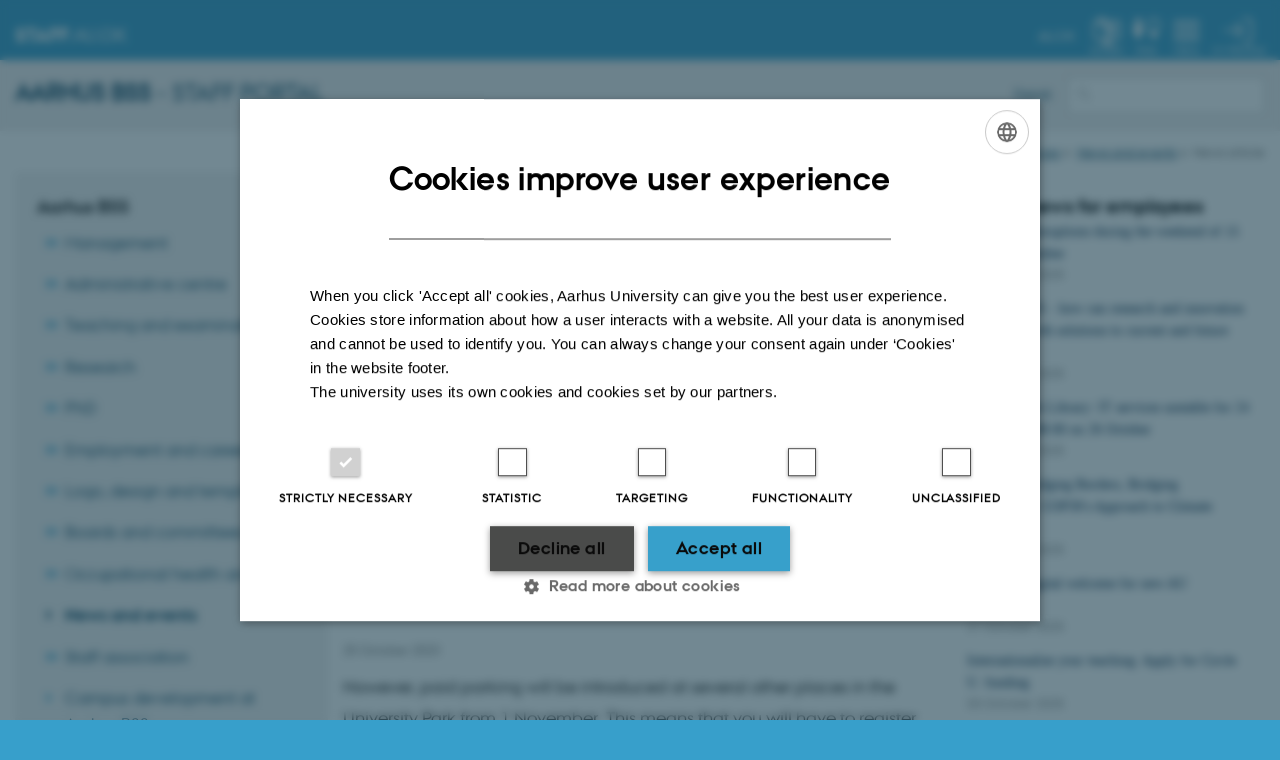

--- FILE ---
content_type: text/html; charset=utf-8
request_url: https://medarbejdere.au.dk/en/faculties/business-and-social-sciences/news-and-events/news-article/artikel/paid-parking-will-be-introduced-in-the-university-park
body_size: 10760
content:
<!DOCTYPE html>
<html lang="en" class="no-js">
<head>

<meta charset="utf-8">
<!-- 
	This website is powered by TYPO3 - inspiring people to share!
	TYPO3 is a free open source Content Management Framework initially created by Kasper Skaarhoj and licensed under GNU/GPL.
	TYPO3 is copyright 1998-2025 of Kasper Skaarhoj. Extensions are copyright of their respective owners.
	Information and contribution at https://typo3.org/
-->



<title>Paid parking will be introduced in the University Park</title>
<script>
  var cookieScriptVersion = "202304171250";
  var cookieScriptId = "a8ca7e688df75cd8a6a03fcab6d18143";
</script>
<meta name="DC.Language" scheme="NISOZ39.50" content="en" />
<meta name="DC.Title" content="Paid parking will be introduced in the University Park" />
<meta http-equiv="Last-Modified" content="2025-10-27T14:18:41+01:00" />
<meta name="DC.Date" scheme="ISO8601" content="2025-10-27T14:18:41+01:00" />
<meta name="DC.Contributor" content="" />
<meta name="DC.Creator" content="" />
<meta name="DC.Publisher" content="Aarhus University" />
<meta name="DC.Type" content="text/html" />
<meta name="generator" content="TYPO3 CMS" />
<meta name="description" content="The designated AU employee parking areas will not be affected, and you can park there as usual." />
<meta http-equiv="content-language" content="en" />
<meta name="author" content="" />
<meta property="og:type" content="article" />
<meta property="og:url" content="https://medarbejdere.au.dk/en/faculties/business-and-social-sciences/news-and-events/news-article/artikel/paid-parking-will-be-introduced-in-the-university-park" />
<meta property="og:title" content="Paid parking will be introduced in the University Park" />
<meta property="og:description" content="The designated AU employee parking areas will not be affected, and you can park there as usual." />
<meta property="og:image" content="https://medarbejdere.au.dk/fileadmin/_processed_/3/a/csm_Nye_P-regler-kampagne-Kvadrat_til_nyhed_d94bf25bb7.png" />
<meta property="og:image:width" content="1200" />
<meta property="og:image:height" content="1200" />
<meta name="twitter:title" content="Paid parking will be introduced in the University Park" />
<meta name="twitter:description" content="The designated AU employee parking areas will not be affected, and you can park there as usual." />
<meta name="twitter:image" content="https://medarbejdere.au.dk/fileadmin/_processed_/3/a/csm_Nye_P-regler-kampagne-Kvadrat_til_nyhed_d94bf25bb7.png" />
<meta name="twitter:card" content="summary" />
<meta name="rating" content="GENERAL" />


<link rel="stylesheet" type="text/css" href="/typo3temp/assets/css/4adea90c81.css?1616081011" media="all">
<link rel="stylesheet" type="text/css" href="https://cdn.au.dk/2016/assets/css/app.css" media="all">
<link rel="stylesheet" type="text/css" href="https://cdn.au.dk/components/umd/all.css" media="all">
<link rel="stylesheet" type="text/css" href="/typo3conf/ext/aufluidpages/Resources/Public/Css/fluid_styled_content.css?1758201267" media="all">
<link rel="stylesheet" type="text/css" href="/typo3conf/ext/au_config/Resources/Public/Css/Powermail/CssDemo.css?1758201266" media="all">
<link rel="stylesheet" type="text/css" href="/typo3conf/ext/au_config/Resources/Public/Css/powermail-overrides.css?1758201266" media="all">
<link rel="stylesheet" type="text/css" href="/typo3conf/ext/au_news/Resources/Public/Css/news-basic.css?1758201267" media="all">
<link rel="stylesheet" type="text/css" href="https://customer.cludo.com/css/511/2151/cludo-search.min.css" media="all">
<link rel="stylesheet" type="text/css" href="https://cdn.au.dk/2016/assets/css/themes/universe.css" media="all">


<script src="https://cdn.jsdelivr.net/npm/react@16.13.1/umd/react.production.min.js"></script>
<script src="https://cdn.jsdelivr.net/npm/react-dom@16.13.1/umd/react-dom.production.min.js"></script>
<script src="https://cdn.jsdelivr.net/npm/axios@0.19.2/dist/axios.min.js"></script>
<script src="https://cdn.jsdelivr.net/npm/dom4@2.1.5/build/dom4.js"></script>
<script src="https://cdn.jsdelivr.net/npm/es6-shim@0.35.5/es6-shim.min.js"></script>
<script src="https://cdn.au.dk/2016/assets/js/vendor.js"></script>
<script src="https://cdn.au.dk/2016/assets/js/app.js"></script>
<script src="https://cdn.jsdelivr.net/npm/msal@1.1.3/dist/msal.min.js"></script>
<script src="https://cdn.jsdelivr.net/npm/@aarhus-university/au-designsystem-delphinus@latest/public/projects/typo3/js/app.js"></script>
<script src="/typo3conf/ext/au_news/Resources/Public/JavaScript/Infobox.js?1758201267"></script>


<link rel="alternate" type="application/rss+xml" title="RSS 2.0" href="/en/faculties/business-and-social-sciences/news-and-events/news-article/element/2689363/rss.xml" />
		
<base href="//medarbejdere.au.dk/"><link href="https://bss.au.dk/fileadmin/BSS/Grafik/website_elements/favicons/favicon.ico" rel="shortcut icon" /><meta content="AU normal contrast" http-equiv="Default-Style" /><meta http-equiv="X-UA-Compatible" content="IE=Edge,chrome=1" /><meta name="viewport" content="width=device-width, initial-scale=1.0"><meta name="si_pid" content="308561" />
<script>
  var universeGlobalContentPath = 'https://auinstallation28.cs.au.dk/en/global-content/universe-menu/raw-staff-burger-2016/';
  var userContextApiUri = 'https://mit.medarbejdere.au.dk/v1/proxyusercontext/getcontext';
  var profileApiUri = 'https://mit.medarbejdere.au.dk';
  AU.alphabox.boxes.push(DEFAULT_util_staffservice_en);
</script>
<link href="https://bss.au.dk/fileadmin/BSS/Grafik/website_elements/favicons/favicon.ico" rel="shortcut icon" /><link rel="apple-touch-icon-precomposed" sizes="57x57" href="https://bss.au.dk/fileadmin/BSS/Grafik/website_elements/favicons/apple-touch-icon-57x57.png" /><link rel="apple-touch-icon-precomposed" sizes="114x114" href="https://bss.au.dk/fileadmin/BSS/Grafik/website_elements/favicons/apple-touch-icon-114x114.png" /><link rel="apple-touch-icon-precomposed" sizes="72x72" href="https://bss.au.dk/fileadmin/BSS/Grafik/website_elements/favicons/apple-touch-icon-72x72.png" /><link rel="apple-touch-icon-precomposed" sizes="144x144" href="https://bss.au.dk/fileadmin/BSS/Grafik/website_elements/favicons/apple-touch-icon-144x144.png" /><link rel="apple-touch-icon-precomposed" sizes="60x60" href="https://bss.au.dk/fileadmin/BSS/Grafik/website_elements/favicons/apple-touch-icon-60x60.png" /><link rel="apple-touch-icon-precomposed" sizes="120x120" href="https://bss.au.dk/fileadmin/BSS/Grafik/website_elements/favicons/apple-touch-icon-120x120.png" /><link rel="apple-touch-icon-precomposed" sizes="76x76" href="https://bss.au.dk/fileadmin/BSS/Grafik/website_elements/favicons/apple-touch-icon-76x76.png" /><link rel="apple-touch-icon-precomposed" sizes="152x152" href="https://bss.au.dk/fileadmin/BSS/Grafik/website_elements/favicons/apple-touch-icon-152x152.png" /><link rel="icon" type="image/png" href="https://bss.au.dk/fileadmin/BSS/Grafik/website_elements/favicons/favicon-196x196.png" sizes="196x196" /><link rel="icon" type="image/png" href="https://bss.au.dk/fileadmin/BSS/Grafik/website_elements/favicons/favicon-96x96.png" sizes="96x96" /><link rel="icon" type="image/png" href="https://bss.au.dk/fileadmin/BSS/Grafik/website_elements/favicons/favicon-32x32.png" sizes="32x32" /><link rel="icon" type="image/png" href="https://bss.au.dk/fileadmin/BSS/Grafik/website_elements/favicons/favicon-16x16.png" sizes="16x16" /><link rel="icon" type="image/png" href="https://bss.au.dk/fileadmin/BSS/Grafik/website_elements/favicons/favicon-128.png" sizes="128x128" /><meta name="msapplication-TileColor" content="#FFFFFF" /><meta name="msapplication-TileImage" content="https://bss.au.dk/fileadmin/BSS/Grafik/website_elements/favicons/mstile-144x144.png" /><meta name="msapplication-square70x70logo" content="https://bss.au.dk/fileadmin/BSS/Grafik/website_elements/favicons/mstile-70x70.png" /><meta name="msapplication-square150x150logo" content="https://bss.au.dk/fileadmin/BSS/Grafik/website_elements/favicons/mstile-150x150.png" /><meta name="msapplication-wide310x150logo" content="https://bss.au.dk/fileadmin/BSS/Grafik/website_elements/favicons/mstile-310x150.png" /><meta name="msapplication-square310x310logo" content="https://bss.au.dk/fileadmin/BSS/Grafik/website_elements/favicons/mstile-310x310.png" />
<script>
    var topWarning = false;
    var topWarningTextDa = '<style type="text/css">@media (max-width: 640px) {.ie-warning a {font-size:0.8em;} .ie-warning h3 {line-height: 1;} } .ie-warning h3 {text-align:center;} .ie-warning a {padding: 0;} .ie-warning a:hover {text-decoration:underline;}</style><h3><a href="https://medarbejdere.au.dk/corona/">Coronavirus: Information til studerende og medarbejdere</a></h3>';
    var topWarningTextEn = '<style type="text/css">@media (max-width: 640px) {.ie-warning a {font-size:0.8em;} .ie-warning h3 {line-height: 1;} } .ie-warning h3 {text-align:center;} .ie-warning a:hover {text-decoration:underline;}</style><h3><a href="https://medarbejdere.au.dk/en/corona/">Coronavirus: Information for students and staff</a></h3>';
    var primaryDanish = true;
</script>
<script>
    var cludoDanishPath = '/soegning';
    var cludoEnglishPath = '/en/site-search';
    var cludoEngineId = 9323;
</script>
<!-- Google Tag Manager -->
<script type="text/plain" data-cookiescript="accepted">(function(w,d,s,l,i){w[l]=w[l]||[];w[l].push({'gtm.start':new Date().getTime(),event:'gtm.js'});var f=d.getElementsByTagName(s)[0],j=d.createElement(s),dl=l!='dataLayer'?'&l='+l:'';j.async=true;j.src='https://www.googletagmanager.com/gtm.js?id='+i+dl;f.parentNode.insertBefore(j,f);})(window,document,'script','dataLayer','GTM-WRZF88V');</script>
<!-- End Google Tag Manager --><link rel="image_src" href="//www.au.dk/fileadmin/res/facebookapps/au_standard_logo.jpg" /><script>
if (location.protocol==='http:') location.replace(location.href.replace(/^http:/,'https:'));
AU.ready.push(function () {
  var aTags = document.querySelectorAll('a[href*="au.dk"]');
  for (var i = 0; i < aTags.length; i++) {
    aTags[i].setAttribute('href', aTags[i].getAttribute('href').replace('http://', '//'));
}
});
</script>
<!-- Pingdom hash not set -->
<script type="application/ld+json">
{
  "@context": "http://schema.org/",
  "@type": "School",
  "name": "Staff Aarhus University",
  "url": "https://medarbejdere.au.dk/en/",
  "sameAs": [
    "https://www.facebook.com/UniAarhus",
    "https://twitter.com/AarhusUni",
    "https://www.linkedin.com/company/aarhus-university-denmark",
    "https://www.youtube.com/user/AarhusUniversity",
    "https://instagram.com/AarhusUni"
  ]
}
</script><meta name="pageID" content="308561" /><meta name="languageID" content="0" /><link rel="schema.dc" href="http://purl.org/metadata/dublin_core_elements" />    <link rel="stylesheet" type="text/css" href="https://cdn.jsdelivr.net/npm/@aarhus-university/au-designsystem-delphinus@latest/public/projects/typo3/style.css" media="all">
<link rel="canonical" href="https://medarbejdere.au.dk/en/faculties/business-and-social-sciences/news-and-events/news-article/artikel/paid-parking-will-be-introduced-in-the-university-park"/>

<link rel="alternate" hreflang="da" href="https://medarbejdere.au.dk/fakulteter/bs/nyheder-og-arrangementer/nyhed/artikel/der-indfoeres-betalingsparkering-flere-steder-i-universitetsparken"/>
<link rel="alternate" hreflang="en" href="https://medarbejdere.au.dk/en/faculties/business-and-social-sciences/news-and-events/news-article/artikel/paid-parking-will-be-introduced-in-the-university-park"/>
<link rel="alternate" hreflang="x-default" href="https://medarbejdere.au.dk/fakulteter/bs/nyheder-og-arrangementer/nyhed/artikel/der-indfoeres-betalingsparkering-flere-steder-i-universitetsparken"/>
<!-- This site is optimized with the Yoast SEO for TYPO3 plugin - https://yoast.com/typo3-extensions-seo/ -->
<script type="application/ld+json">[{"@context":"https:\/\/www.schema.org","@type":"BreadcrumbList","itemListElement":[{"@type":"ListItem","position":1,"item":{"@id":"https:\/\/auinstallation40.cs.au.dk\/en\/","name":"TYPO3"}},{"@type":"ListItem","position":2,"item":{"@id":"https:\/\/medarbejdere.au.dk\/en\/","name":"Staff Portal"}},{"@type":"ListItem","position":3,"item":{"@id":"https:\/\/medarbejdere.au.dk\/en\/faculties","name":"Faculties"}},{"@type":"ListItem","position":4,"item":{"@id":"https:\/\/medarbejdere.au.dk\/en\/faculties\/business-and-social-sciences","name":"School of Business and Social Sciences"}},{"@type":"ListItem","position":5,"item":{"@id":"https:\/\/medarbejdere.au.dk\/en\/faculties\/business-and-social-sciences\/news-and-events","name":"News and events"}},{"@type":"ListItem","position":6,"item":{"@id":"https:\/\/medarbejdere.au.dk\/en\/faculties\/business-and-social-sciences\/news-and-events\/news-article","name":"News article"}}]}];</script>
</head>
<body class="general universe staff login layout14 level4">


    





		<header>
    <div id="universeheader-container">
        <div id="fade"></div>
        <div class="row universeheader"></div>
    </div>
    <div class="row sectionheader">
        <div class="large-8 medium-7 small-10 columns sectiontitle">
            <h2>
                <a href="/en/faculties/business-and-social-sciences/"><strong>Aarhus BSS</strong> - Staff portal</a>
            </h2>
        </div>
        <div class="large-2 medium-2 small-2 columns languageselector">
            

    
        
                <p>
                    <a href="/fakulteter/bs/nyheder-og-arrangementer/nyhed/artikel/der-indfoeres-betalingsparkering-flere-steder-i-universitetsparken" hreflang="da" title="Dansk">
                        <span>Dansk</span>
                    </a>
                </p>
            
    
        
    
        
    
        
    
        
    
        
    
        
    


        </div>
        <div class="large-2 medium-3 small-10 columns search">
            
<div class="au_searchbox" id="cludo-search-form" role="search">
    <form class="au_searchform">
        <fieldset>
            <input class="au_searchquery" type="search" value="" name="searchrequest" id="cludo-search-form-input" aria-autocomplete="list"
                   aria-haspopup="true" aria-label="Type search criteria" title="Type search criteria" />
            <input class="au_searchbox_button" type="submit" title="Search" value="Search" />
        </fieldset>
    </form>
</div>

        </div>
        <div class="large-12 medium-12 small-2 columns header-menu">
            <nav class="utility-links"></nav>
            <div data-responsive-toggle="menu" data-hide-for="medium">
                <div class="mobile-nav">
                    <button class="menu-icon" data-toggle></button>
                </div>
            </div>
        </div>
    </div>
</header>

	




    <div class="row breadcrumb align-right hide-for-small-only">
        <div class="columns medium-12">
            &#160;<a href="//international.au.dk">AU</a> <span class="icon-bullet_rounded"></span>&#160;<a href="//medarbejdere.au.dk/en/">Staff</a> <span class="icon-bullet_rounded"></span>&#160;<a href="/en/faculties">Faculties</a><span class="icon-bullet_rounded">&#160;</span><a href="/en/faculties/business-and-social-sciences">School of Business and Social Sciences</a><span class="icon-bullet_rounded">&#160;</span><a href="/en/faculties/business-and-social-sciences/news-and-events">News and events</a><span class="icon-bullet_rounded">&#160;</span><strong>News article</strong></div>
        </div>
    </div>
    <div class="row">
        <nav class="small-12 large-3 medium-4 columns medium-only-portrait-4 pagenav left-menu align-top">
            <h3>Aarhus BSS</h3><ul id="au_section_nav_inner_list"><li class="au_branch"><a href="/en/faculties/business-and-social-sciences/management">Management</a></li><li class="au_branch"><a href="/en/faculties/business-and-social-sciences/administrative-centre">Administrative centre</a></li><li class="au_branch"><a href="/en/faculties/business-and-social-sciences/teaching-and-examination">Teaching and examination</a></li><li class="au_branch"><a href="/en/faculties/business-and-social-sciences/research">Research</a></li><li class="au_branch"><a href="/en/faculties/business-and-social-sciences/phd">PhD</a></li><li class="au_branch"><a href="/en/faculties/business-and-social-sciences/employment-and-career">Employment and career</a></li><li class="au_branch"><a href="/en/faculties/business-and-social-sciences/logo-design-and-templates">Logo, design and templates</a></li><li class="au_branch"><a href="/en/faculties/business-and-social-sciences/boards-and-committees">Boards and committees</a></li><li class="au_branch"><a href="/en/faculties/business-and-social-sciences/occupational-health-and-safety">Occupational health and safety</a></li><li class="au_current lv1"><a href="/en/faculties/business-and-social-sciences/news-and-events">News and events</a></li><li class="au_branch"><a href="/en/faculties/business-and-social-sciences/staff-association">Staff association</a></li><li><a href="/en/faculties/business-and-social-sciences/campus-development-at-aarhus-bss">Campus development at Aarhus BSS</a></li></ul>
        </nav>
        <div class="small-12 large-9 medium-8 columns medium-only-portrait-8 content main" id="au_content">
            <div class="row">
                <div class="large-8 medium-8 medium-only-portrait-12 small-12 columns">
                    
                    

        

        <div id="c2689627" class="csc-default csc-frame frame frame-default frame-type-list frame-layout-0 ">
            
                <a id="c2692128"></a>
            
            
                



            
            
                

    



            
            

    
        



<div class="news news-single">
	<div class="article" itemscope="itemscope" itemtype="http://schema.org/Article">
		
	
			<script type="text/javascript">
				const showAllContentLangToken = "Show all content ";
			</script>

			
			

			<article class="typo3-delphinus delphinus-gutters">

				<!-- News PID: 308233 - used for finding folder/page which contains the news / event -->
				<!-- News UID: 59776 - the ID of the current news / event-->

				<div class="news-event">
					<div class="news-event__header">
						<!-- Categories -->
						

						<!-- Title -->
						<h1 itemprop="headline">Paid parking will be introduced in the University Park</h1>
						

							<!-- Teaser -->
							<p class="text--intro" itemprop="description">The designated AU employee parking areas will not be affected, and you can park there as usual.</p>
						
					</div>

					
						<!-- Top image -->
						
							

							<div class="news-event__hero-image" id="hero-image">
								<figure class="news-event__image">
									
									
											
													
	<picture>
		<source media="(max-width: 35.46em)" srcset="/fileadmin/_processed_/2/7/csm_Nye_P-regler-webbanner-dk_384fe1c292.png, /fileadmin/_processed_/2/7/csm_Nye_P-regler-webbanner-dk_eff5cde7e9.png 1.5x">
		<img srcset="/fileadmin/_processed_/2/7/csm_Nye_P-regler-webbanner-dk_a28bcaec2a.png 1.5x" itemprop="image" src="/fileadmin/_processed_/2/7/csm_Nye_P-regler-webbanner-dk_85c3d390d4.png" width="1370" height="245" alt="" />
	</picture>

												
										

									<figcaption>
										
										
									</figcaption>
								</figure>
							</div>
						
					

					<div class="news-event__content">

						<!-- Events info box -->
						
							

						
							<!-- Media -->
							
								

	
	

	

	
		
				
				
					
				
			
	



							
						

						
							<div class="news-event__content__text">
								<span class="text--byline" id="byline">
									
										<!-- Created date -->
										<time itemprop="datePublished" datetime="2023-10-25">
											25  October 2023
										</time>
									

									<!-- Author -->
									
								</span>

								

									<!-- Body text -->
									<p>However, paid parking will be introduced at several other places in the University Park from 1 November. This means that you will have to register your parking in a parking app instead of setting your parking disk. The parking spaces that were previously four-hour free parking will now be subject to parking charges.</p>
<p>However, you still park for free for the first 2 hours after you have registered your parking, after which an amount will be charged every hour. The hourly rate depends on the time of the day. See prices in the list below.</p>
<p>You can use different apps to register your parking in the payment zones – just like elsewhere in Aarhus.</p>
<p><strong>Price list</strong></p><table class="contenttable"> 	<tbody> 		<tr> 			<td>TIME OF DAY&nbsp; &nbsp;</td> 			<td>PRICE per hour (after 2 hours)</td> 		</tr> 		<tr> 			<td>Weekdays 08:00-19:00&nbsp;</td> 			<td>DKK 22</td> 		</tr> 		<tr> 			<td>Weekdays 19:00-23:00</td> 			<td>DKK 10</td> 		</tr> 		<tr> 			<td>Saturdays 08:00-16:00</td> 			<td>DKK 22</td> 		</tr> 		<tr> 			<td>Saturdays 16:00-23:00&nbsp;&nbsp;</td> 			<td>DKK 10</td> 		</tr> 		<tr> 			<td>Sundays and public holidays 08:00-18:00</td> 			<td>DKK 5</td> 		</tr> 	</tbody> </table><p>Read more about parking rules and parking apps on the new parking signs that will be put up in the University Park – or go to <a href="https://aarhus.dk/parkering" target="_self">aarhus.dk/parkering</a>.</p>
<p>If you have any questions, please contact:<br> Peter Bachmann Vestergaard (<a href="mailto:pbv@au.dk">pbv@au.dk</a>) or<br> Henrik Friis Bach (<a href="mailto:hfbach@au.dk">hfbach@au.dk</a>)</p>
								
							</div>
						
					</div>

					
						<!-- Content elements -->
						
					
				</div>
			</article>

			
				
				
			

			<!-- related things -->
			
		

	</div>
</div>

    


            
                



            
            
                



            
        </div>

    



        

        <div id="c2683934" class="csc-default csc-frame frame frame-default frame-type-html frame-layout-0 ">
            
            
                



            
            
            

    <div class="divider"><hr></div>
<style>
#c2458751{ height: 250px; width: 300px; }
</style>
<div ub-in-page="6155e19a5c092b41977bd827"></div>



            
                



            
            
                



            
        </div>

    



        

        <div id="c2683933" class="csc-default csc-frame frame frame-default frame-type-html frame-layout-0 ">
            
            
                



            
            
            

    <!-- begin usabilla embed code -->
<script>/*{literal}<![CDATA[*/window.usabilla||function(){var a=window,d=a.document,c={},f=d.createElement("div"),h=!1,a=a.usabilla=function(){(c.a=c.a||[]).push(arguments)};a._=c;c.ids={};f.style.display="none";(function(){if(!d.body)return setTimeout(arguments.callee,100);d.body.insertBefore(f,d.body.firstChild).id="usabilla";h=!0})();a.load=function(a,g,k){if(!c.ids[g]){var e=c.ids={};e.url="//"+a+"/"+g+".js?s1";e.config=k;setTimeout(function(){if(!h)return setTimeout(arguments.callee,100);var b=d.createElement("iframe"),a;b.id="usabilla-"+g;/MSIE[ ]+6/.test(navigator.userAgent)&&(b.src="javascript:false");f.appendChild(b);try{b.contentWindow.document.open()}catch(c){e.domain=d.domain,a="javascript:var d=document.open();d.domain='"+e.domain+"';",b.src=a+"void(0);"}try{var l=b.contentWindow.document;l.write(["<!DOCTYPE html><html><head></head><body onload=\"var d = document;d.getElementsByTagName('head')[0].appendChild(d.createElement('script')).src='",e.url,"'\"></body></html>"].join(""));l.close()}catch(m){b.src=a+'d.write("'+loaderHtml().replace(/"/g,String.fromCharCode(92)+'"')+'");d.close();'}b.contentWindow.config=k;b.contentWindow.SCRIPT_ID=g},0)}}}();
window.usabilla.load("w.usabilla.com", "fc5e615b7f37");
/*]]>{/literal}*/</script>
<!-- end usabilla embed code -->


            
                



            
            
                



            
        </div>

    


                </div>
                <div class="large-4 medium-4 medium-only-portrait-12 small-12 columns related">
                    <div class="au_misc_related_content">

        

        <div id="c2689363" class="csc-default csc-frame frame frame-default frame-type-list frame-layout-0 ">
            
                <a id="c2690946"></a>
            
            
                



            
            
                

    
        <div class="csc-header">
            

    
            <h2 class="csc-firstHeader ">
                Latest news for employees
            </h2>
        



            



            



        </div>
    



            
            

    
        



<div class="news">
	
	
		
	
	<!--TYPO3SEARCH_end-->
	
			


        
        
        
                <div class="news-list-view"
                    id="news-container-2689363">
                    
                            
                                
  <div class="news-item minimized no-image">
	<a title="IT service disruptions during the weekend of 15 and 16 november" href="https://medarbejdere.au.dk/en/news-articles/news/artikel/forvent-it-forstyrrelser-i-weekenden-15-og-16-november">
		

		


		
		<div class="news-item__header">
			<h3>
				<span itemprop="headline">IT service disruptions during the weekend of 15 and 16 november</span>
			</h3>
		</div>


			
		
				
				
			

		


		
		<div class="news-item__content">

			
			<div class="news-item__teaser-date">
				
				

				
				<span class="news-item__date">
					<time itemprop="datePublished" datetime="2025-10-29">
						29  October 2025
					</time> 
				</span>

				
				
			</div>
		</div>


	</a>
</div>


                            
                                
  <div class="news-item minimized no-image">
	<a title="SOLUTIONS - how can research and innovation contribute with solutions to current and future challenges" href="https://aias.au.dk/events/show/artikel/solutions-documentary-film-screening-and-interdisciplinary-debate">
		

		


		
		<div class="news-item__header">
			<h3>
				<span itemprop="headline">SOLUTIONS - how can research and innovation contribute with solutions to current and future challenges</span>
			</h3>
		</div>


			
		
				
				
			

		


		
		<div class="news-item__content">

			
			<div class="news-item__teaser-date">
				
				

				
				<span class="news-item__date">
					<time itemprop="datePublished" datetime="2025-10-23">
						23  October 2025
					</time> 
				</span>

				
				
			</div>
		</div>


	</a>
</div>


                            
                                
  <div class="news-item minimized no-image">
	<a title="Royal Danish Library: IT services unstable for 24 hours from 08:00 on 26 October" href="https://medarbejdere.au.dk/en/news-articles/news/artikel/det-kgl-bibliotek-it-services-er-ustabile-fra-26-oktober-kl-8-og-et-doegn-frem">
		

		


		
		<div class="news-item__header">
			<h3>
				<span itemprop="headline">Royal Danish Library: IT services unstable for 24 hours from 08:00 on 26 October</span>
			</h3>
		</div>


			
		
				
				
			

		


		
		<div class="news-item__content">

			
			<div class="news-item__teaser-date">
				
				

				
				<span class="news-item__date">
					<time itemprop="datePublished" datetime="2025-10-21">
						21  October 2025
					</time> 
				</span>

				
				
			</div>
		</div>


	</a>
</div>


                            
                                
  <div class="news-item minimized no-image">
	<a title="Webinar: Bridging Borders, Bridging Generations: COP30's Approach to Climate Action" href="https://medarbejdere.au.dk/en/news-articles/news/artikel/webinar-bridging-borders-bridging-generations-cop30s-approach-to-climate-action">
		

		


		
		<div class="news-item__header">
			<h3>
				<span itemprop="headline">Webinar: Bridging Borders, Bridging Generations: COP30&#039;s Approach to Climate Action</span>
			</h3>
		</div>


			
		
				
				
			

		


		
		<div class="news-item__content">

			
			<div class="news-item__teaser-date">
				
				

				
				<span class="news-item__date">
					<time itemprop="datePublished" datetime="2025-10-21">
						21  October 2025
					</time> 
				</span>

				
				
			</div>
		</div>


	</a>
</div>


                            
                                
  <div class="news-item minimized no-image">
	<a title="Improved digital welcome for new AU employees" href="https://medarbejdere.au.dk/en/news-articles/news/artikel/forbedret-digital-velkomst-til-nye-au-medarbejdere">
		

		


		
		<div class="news-item__header">
			<h3>
				<span itemprop="headline">Improved digital welcome for new AU employees</span>
			</h3>
		</div>


			
		
				
				
			

		


		
		<div class="news-item__content">

			
			<div class="news-item__teaser-date">
				
				

				
				<span class="news-item__date">
					<time itemprop="datePublished" datetime="2025-10-21">
						21  October 2025
					</time> 
				</span>

				
				
			</div>
		</div>


	</a>
</div>


                            
                                
  <div class="news-item minimized no-image">
	<a title="Internationalise your teaching: Apply for Circle U. funding" href="https://medarbejdere.au.dk/en/news-articles/news/artikel/goer-din-undervisning-international-soeg-om-midler-hos-circle-u">
		

		


		
		<div class="news-item__header">
			<h3>
				<span itemprop="headline">Internationalise your teaching: Apply for Circle U. funding</span>
			</h3>
		</div>


			
		
				
				
			

		


		
		<div class="news-item__content">

			
			<div class="news-item__teaser-date">
				
				

				
				<span class="news-item__date">
					<time itemprop="datePublished" datetime="2025-10-03">
						03  October 2025
					</time> 
				</span>

				
				
			</div>
		</div>


	</a>
</div>


                            
                                
  <div class="news-item minimized no-image">
	<a title="Strengthen student democracy – remind your students about the election" href="https://medarbejdere.au.dk/en/news-articles/news/artikel/styrk-studenterdemokratiet-mind-dine-studerende-om-valget">
		

		


		
		<div class="news-item__header">
			<h3>
				<span itemprop="headline">Strengthen student democracy – remind your students about the election</span>
			</h3>
		</div>


			
		
				
				
			

		


		
		<div class="news-item__content">

			
			<div class="news-item__teaser-date">
				
				

				
				<span class="news-item__date">
					<time itemprop="datePublished" datetime="2025-10-01">
						01  October 2025
					</time> 
				</span>

				
				
			</div>
		</div>


	</a>
</div>


                            
                                
  <div class="news-item minimized no-image">
	<a title="Open Conversation - Academic Freedom Under Pressure: A Professor’s Perspective" href="https://medarbejdere.au.dk/nyheder/nyhed/artikel/open-conversation-academic-freedom-under-pressure-a-professors-perspective">
		

		


		
		<div class="news-item__header">
			<h3>
				<span itemprop="headline">Open Conversation - Academic Freedom Under Pressure: A Professor’s Perspective</span>
			</h3>
		</div>


			
		
				
				
			

		


		
		<div class="news-item__content">

			
			<div class="news-item__teaser-date">
				
				

				
				<span class="news-item__date">
					<time itemprop="datePublished" datetime="2025-09-25">
						25  September 2025
					</time> 
				</span>

				
				
			</div>
		</div>


	</a>
</div>


                            
                                
  <div class="news-item minimized no-image">
	<a title="Online event: Fast forward Open Science" href="https://medarbejdere.au.dk/nyheder/nyhed/artikel/online-event-fast-forward-open-science">
		

		


		
		<div class="news-item__header">
			<h3>
				<span itemprop="headline">Online event: Fast forward Open Science</span>
			</h3>
		</div>


			
		
				
				
			

		


		
		<div class="news-item__content">

			
			<div class="news-item__teaser-date">
				
				

				
				<span class="news-item__date">
					<time itemprop="datePublished" datetime="2025-09-25">
						25  September 2025
					</time> 
				</span>

				
				
			</div>
		</div>


	</a>
</div>


                            
                                
  <div class="news-item minimized no-image">
	<a title="Diversity and inclusion: Do you have a good idea for a project?" href="https://medarbejdere.au.dk/en/news-articles/news/artikel/diversitet-og-inklusion-har-du-en-god-ide-til-et-projekt-1">
		

		


		
		<div class="news-item__header">
			<h3>
				<span itemprop="headline">Diversity and inclusion: Do you have a good idea for a project?</span>
			</h3>
		</div>


			
		
				
				
			

		


		
		<div class="news-item__content">

			
			<div class="news-item__teaser-date">
				
				

				
				<span class="news-item__date">
					<time itemprop="datePublished" datetime="2025-09-22">
						22  September 2025
					</time> 
				</span>

				
				
			</div>
		</div>


	</a>
</div>


                            
                        
                    
                        


                    
                </div>
            
    

		

	<!--TYPO3SEARCH_begin-->

</div>

    


            
                



            
            
                



            
        </div>

    

</div>
                </div>
                <div class="column medium-12 small-12">
                    <div class="au_contentauthor">
                        
<div class="au_contentauthor-revised">
    Revised
    27.10.2025
</div>

    -
    <div class="tx-lfcontactauthor-pi1">
        <a href="mailto:websupport.bss@au.dk" >Websupport BSS</a>
    </div>




                    </div>
                </div>
            </div>
        </div>
    </div>
    <footer>
        
        
        

        

        <div id="c2538126" class="csc-default csc-frame frame frame-default frame-type-html frame-layout-0 ">
            
                <a id="c2538127"></a>
            
            
                



            
            
            

    <footer class="row global">
    <div class="large-6 medium-6 columns small-12">
        <div class="row">
            <div class="large-6 medium-6 small-6 columns small-order-2 medium-order-1">
                <img class="seal" src="https://cdn.au.dk/2016/assets/img/au_segl.svg" alt="Official seal for Aarhus University"/>
            </div>
            <div class="large-6 medium-6 columns small-order-1">
                <h3>Aarhus University</h3>
                <p>Nordre Ringgade 1<br>
                    8000 Aarhus
                </p>
                <p>E-mail: au@au.dk<br>
                    Tel: +45 8715 0000</p>
                <p>CVR no: 31119103<br>
                    EORI no: DK-31119103<br></p>
              </div>
        </div>
    </div>
    <div class="small-12 large-6 medium-6 columns">
        <div class="row">
            <div class="small-6 large-4 medium-6 columns">
                <h3>Faculties</h3>
                <ul>
                    <li><a href="https://arts.au.dk/en/" target="_self">Arts</a></li>
                    <li><a href="https://bss.au.dk/en/" target="_self">Aarhus BSS</a></li>
                    <li><a href="https://health.au.dk/en/" target="_self">Health</a></li>
                    <li><a href="https://nat.au.dk/en/" target="_self">Natural Sciences</a></li>
                    <li><a href="https://tech.au.dk/en/" target="_self">Technical Sciences</a></li>
                </ul>
            </div>
            <div class="small-6 large-4 medium-6 columns">
                <h3>IT systems</h3>
                <ul>
                    <li><a href="https://medarbejdere.au.dk/en/administration/hr/hr-systems/mithr" target="_self">mitHR</a></li>
                    <li><a href="https://medarbejdere.au.dk/en/administration/finance/expense-and-travel-reimbursement/rejsud/" target="_self">RejsUd</a></li>
                    <li><a href="https://medarbejdere.au.dk/administration/hr/hr-systemer/esdh/" target="_self">Workzone/ESDH</a></li>
                    <li><a href="https://medarbejdere.au.dk/en/administration/finance/travel-booking/au-travel-agency-cwt" target="_self">CWT portal (book travels)</a></li>
                    <li><a href="https://medarbejdere.au.dk/en/administration/finance/finance-systems/translate-to-english-sdi-statens-digitale-indkoeb" target="_self">SDI</a></li>
                    <li><a href="https://medarbejdere.au.dk/en/pure/pure/" target="_self">PURE</a></li>
                    <li><a href="https://typo3.au.dk/en/welcome/" target="_self">TYPO3 CMS</a></li>
                    <li><a href="https://medarbejdere.au.dk/en/administration/au-studies-administration/study-systems/brightspace/" target="_self">Brightspace</a></li>
                        <li><a href="https://medarbejdere.au.dk/en/administration/au-studies-administration/study-systems/wiseflow" target="_self">WISEflow</a></li>
                </ul>
            </div>
            <div class="small-12 large-4 medium-6 columns">
                <h3>Service</h3>
                <ul>
                    <li><a href="https://serviceinfo.au.dk/en" target="_self">Serviceinfo</a></li>
                    <li><a href="https://medarbejdere.au.dk/en/administration/it/main-academic-areas/" target="_self">IT Support</a></li>
                    <li><a href="https://medarbejdere.au.dk/en/administration/communication/guidelines/design/" target="_self">Design and templates</a></li>
                    <li><a href="https://medarbejdere.au.dk/en/administration/communication/language-portal" target="_self">Language and translation</a></li>
                </ul>
                <p class="muted">
                    <br><br>
                    <a href="https://international.au.dk/index.php?id=96253" target="_self">©</a> &mdash;
                    <a href="https://international.au.dk/index.php?id=96255" target="_self">Cookies at au.dk</a>
                    <br>
                    <a href="https://international.au.dk/index.php?id=96254" target="_self">Privacy Policy</a>
                </p>

            </div>
        </div>
    </div>

</footer>


            
                



            
            
                



            
        </div>

    


        <div class="page-id row">308561&nbsp;/ i40</div>
    </footer>




<!-- Danish --><script async type="text/javascript" src="https://userlike-cdn-widgets.s3-eu-west-1.amazonaws.com/f5c7c0dcacfbfc914acc87f0a1cd371589242b5ca9bf6fd7b0e7d99aad3c5b49.js"></script>

<script src="https://cdn.au.dk/apps/react/findwidget/6.0.2/app.js"></script>
<script src="/typo3conf/ext/powermail/Resources/Public/JavaScript/Libraries/jquery.datetimepicker.min.js?1726555775"></script>
<script src="/typo3conf/ext/powermail/Resources/Public/JavaScript/Libraries/parsley.min.js?1726555775"></script>
<script src="/typo3conf/ext/au_config/Resources/Public/JavaScript/Powermail/Tabs.min.js?1758201266"></script>
<script src="/typo3conf/ext/powermail/Resources/Public/JavaScript/Powermail/Form.min.js?1726555775"></script>
<script src="https://cdn.jsdelivr.net/npm/@aarhus-university/au-lib-react-components@8.8.15/build/umd/auAuth.js"></script>
<script src="https://cdn.au.dk/components/umd/universe.js"></script>
<script src="https://cdn.apple-mapkit.com/mk/5.x.x/mapkit.js"></script>
<script>
/*<![CDATA[*/
/*TS_inlineFooter*/
var alertCookies = false;

/*]]>*/
</script>

</body>
</html>

--- FILE ---
content_type: text/html; charset=utf-8
request_url: https://auinstallation28.cs.au.dk/en/global-content/universe-menu/raw-staff-burger-2016/
body_size: 1369
content:


        

        <div id="c261256" class="csc-default csc-frame frame frame-default frame-type-html frame-layout-0 ">
            
            
                



            
            
            

    <div id="c260745" class="csc-default" class="csc-default"><ul class="resetlist burger-links">
<li><a href="https://medarbejdere.au.dk/en/departments/" target="_self">Find your staff portal</a></li>
    <li><a href="https://medarbejdere.au.dk/en/" target="_self">News for staff at AU</a></li>
    <li><a href="https://medarbejdere.au.dk/en/strategy/" target="_self">Organisation &amp; management at AU</a></li>
    <li><a href="http://internationalstaff.au.dk/" target="_self">International Academic Staff</a></li>
    <li class="omnibus"><a href="http://omnibus.au.dk/en/" target="_self">The University newspaper Omnibus</a></li>
                            </ul>
<ul class="resetlist systems">
            <li>
                <div class="au_collapsible au_collapsed csc-frame">
                    <div class="csc-header">
                        <h3>AURAP</h3>
                    </div>
                    <div>
                        <p>AURAP is AU’s business intelligence portal for finance and education. The portal contains standard reports and specialised tools for analysis.</p>
                        <ul>
                            <li><a href="https://aurap.au.dk/" target="_self">Login</a></li>
                            <li><a href="https://aarhusuniversitet.sharepoint.com/sites/AURAP/SitePages/Vejledning.aspx" target="_self">Guides</a></li>
                        </ul>
                    </div>
                </div>
            </li>
            <li>
                <div class="au_collapsible au_collapsed csc-frame">
                    <div class="csc-header">
                        <h3>Brightspace</h3>
                    </div>
                    <div>
                        <p>Brightspace is AU’s e-learning system. Brightspace is used for course material and as a forum for online learning and educational activities.</p>
                        <ul>
                            <li><a href="https://brightspace.au.dk" target="_self">Login</a></li>
                            <li><a href="https://medarbejdere.au.dk/en/administration/au-studies-administration/study-systems/brightspace/" target="_self">Guides</a></li>
                        </ul>
                    </div>
                </div>
            </li>  
            <li>
                <div class="au_collapsible au_collapsed csc-frame">
                    <div class="csc-header">
                        <h3>Indfak</h3>
                    </div>
                    <div>
                        <p>AU uses the system IndFak2 to process invoices. At AU, the procedures involved in the processing of invoices, bookkeeping and payment of suppliers are carried out electronically. </p>
                        <ul>
                            <li><a href="https://indfak2.dk/" target="_self">Login</a></li>
                            <li><a href="https://medarbejdere.au.dk/en/administration/finance/menu2/indfak2/" target="_self">Guides</a></li>
                        </ul>
                    </div>
                </div>
            </li>
            <li>
                <div class="au_collapsible au_collapsed csc-frame">
                    <div class="csc-header">
                        <h3>mit.au.dk</h3>
                    </div>
                    <div>
                        <p>At mit.au.dk, you can access a number of administrative systems e.g. the employee registration system Medarbejderstamkortet.</p>
                        <ul>
                            <li><a href="https://mit.au.dk/index.cfm?sp=en" target="_self">Login</a></li>
                        </ul>
                    </div>
                </div>
            </li>
            <li>
                <div class="au_collapsible au_collapsed csc-frame">
                    <div class="csc-header">
                        <h3>mitHR</h3>
                    </div>
                    <div>
                        <p>mitHR is the HR system at AU which is used for staff administration, absence registration and staff development dialogues (SDD).</p>
                        <ul>
                            <li><a href="https://mithr.au.dk/" target="_self">Login</a></li>
                            <li><a href="https://medarbejdere.au.dk/en/administration/hr/hr-systems/mithr" target="_self">Guides</a></li>
                        </ul>
                    </div>
                </div>
            </li>
            <li>
                <div class="au_collapsible au_collapsed csc-frame">
                    <div class="csc-header">
                        <h3>PURE</h3>
                    </div>
                    <div>
                        <p>PURE is AU’s research registration system. Research publications, research activities and research projects are registered in PURE. PURE is also used for the individual websites for AU staff.</p>
                        <ul>
                            <li><a href="https://medarbejdere.au.dk/en/pure/" target="_self">Login</a></li>
                        </ul>
                    </div>
                </div>
            </li>
            <li>
                <div class="au_collapsible au_collapsed csc-frame">
                    <div class="csc-header">
                        <h3>RejsUd</h3>
                    </div>
                    <div>
                        <p>Aarhus University uses RejsUd to settle expenses incurred in connection with travel etc.</p>
                        <ul>
                            <li><a href="https://indfak2.dk/login/#/" target="_self">Login</a></li>
                            <li><a href="https://medarbejdere.au.dk/en/administration/finance/expense-and-travel-reimbursement/rejsud/" target="_self">Guides</a></li>
                        </ul>
                    </div>
                </div>
            </li>
            <li>
                <div class="au_collapsible au_collapsed csc-frame">
                    <div class="csc-header">
                        <h3>Webmail</h3>
                    </div>
                    <div>
                        <p>Webmail provides direct access to your AU emails and your calendar.</p>
                        <ul>
                            <li><a href="https://mail.au.dk" target="_self">Login</a></li>
                            <li><a href="https://medarbejdere.au.dk/en/administration/it/guides/mail/webmail/" target="_self">Guides</a></li>
                        </ul>
                    </div>
                </div>
            </li>
            <li>
                <div class="au_collapsible au_collapsed csc-frame">
                    <div class="csc-header">
                        <h3>Didn't find what you were looking for?</h3>
                    </div>
                    <div>
                        <p>Find more it-systems in the index for Staff Service.</p>
                        <a href="https://medarbejdere.au.dk/en/administration/index-for-staff-service/" target="_self">Go to index</a>
                    </div>
                </div>
            </li>
        </ul></div>


            
                



            
            
                



            
        </div>

    



--- FILE ---
content_type: application/javascript
request_url: https://cdn.au.dk/components/umd/universe.js
body_size: 7628
content:
!function(e,t){if("object"==typeof exports&&"object"==typeof module)module.exports=t(require("axios"),require("react"),require("react-dom"));else if("function"==typeof define&&define.amd)define(["axios","react","react-dom"],t);else{var n="object"==typeof exports?t(require("axios"),require("react"),require("react-dom")):t(e.axios,e.React,e.ReactDOM);for(var a in n)("object"==typeof exports?exports:e)[a]=n[a]}}(self,(function(e,t,n){return(()=>{var a={168:(e,t,n)=>{"use strict";n.r(t);var a=n(383),r=n.n(a),i=n(949),s=n.n(i),l=n(376),o=n.n(l);const d={da:{staffTitleLink:'<a href="//medarbejdere.au.dk"><strong>medarbejdere</strong>.au.dk</a>',studentTitleLink:'<a href="//studerende.au.dk"><strong>studerende</strong>.au.dk</a>',mainPageLink:'<a href="//www.au.dk">au.dk</a>',iconSystems:"Systemer",iconPin:"Personer og bygninger",iconBurger:"Menu",mitstudieText:"mitstudie",mitstudieUrl:"https://mitstudie.au.dk"},en:{staffTitleLink:'<a href="//staff.au.dk"><strong>staff</strong>.au.dk</a>',studentTitleLink:'<a href="//students.au.dk"><strong>students</strong>.au.dk</a>',mainPageLink:'<a href="//international.au.dk">au.dk</a>',iconSystems:"Systems",iconPin:"Persons and buildings",iconBurger:"Menu",mitstudieText:"mystudies.au.dk",mitstudieUrl:"https://mystudies.au.dk/"}},u={da:{login:"Log ind",logout:"Log ud",edit:"Ret",auId:"AU-id",studentNumber:"Studienummer",changeLanguage:"Change language",headerContainer:"Profilindstillinger",headerName:"Profilnavn",headerMail:"Mailadresser",headerMobile:"Privat mobilnummer",headerLanguage:"Sprog i systemer",headerNextOfKin:"Pårørende",otherMail:"Se øvrige AU-mailadresser",languageIn:"Du har valgt dansk som standardsprog",legendName:"Vælg dit profilnavn til universitetets systemer",legendNameHint:"Vær opmærksom på, at ændringer ikke slår igennem i alle systemer.",formNameHint:"Dit navn fra CPR-registeret",formNameDisplayName:"Skriv et andet navn",firstName:"Fornavn",firstNameHint:"Undlad mellemnavne, hvis du kun vil vises med ét fornavn",lastName:"Efternavn",workMail:"AU-mailadresse",workMailHint:"Ændringer i din medarbejder-mailadresse skal afspejle dit navn",workMailScreenreader:"Din medarbejder-mailadresse er ###MAIL###. Du kan kun rette den del, der kommer før @.",studentMail:"Studie-mailadresse",studentMailScreenreader:"Din studie-mailadresse er ###MAIL###. Du kan kun rette den del, der kommer før @.",privateMail:"Privat mailadresse",privateMailHint:"Vi sender en mail til din private mailadresse, hvis du glemmer dit brugernavn eller adgangskode til universitetets systemer.",countryCode:"Landekode",number:"Nummer",languageLegend:"Vælg dit foretrukne sprog til universitetets systemer ",danish:"Dansk",english:"Engelsk",nextOfKinParagraph:"Du kan oplyse navn og telefonnummer på en pårørende, så universitetet kan kontakte vedkommende i et nødstilfælde.",nextOfKinName:"Navn",nextOfKinTelephone:"Telefonnummer",headerPassword:"Skift adgangskode",save:"Gem",saved:"Dine ændringer er blevet gemt.",mailNotice:"<strong>Vær opmærksom på, at der kan gå op til 15 minutter, før ændringer til din e-mailadresse slår igennem.</strong>",cancel:"Annuller",validMail:"Mailadressen du har skrevet er ikke gyldig.",validMailPrivate:"Mailadressen du har skrevet er ikke gyldig, eller du har forsøgt at benytte din AU-mailadresse som privat mailadresse.",validMobile:"Telefonnummeret du har skrevet er ikke gyldigt.",validName:"Skriv et navn.",validFirstName:"Skriv et fornavn.",validLastName:"Skriv et efternavn.",emptyMail:"Du har endnu ikke tilføjet en privat mailadresse",emptyMobile:"Du har endnu ikke tilføjet et mobilnummer",emptyNok:"Du har endnu ikke tilføjet en pårørende",copyAuid:"Kopiér dit AU-id",copyStudentNumber:"Kopiér dit studienummer",headerVacationAbsence:"Ferie og fravær",myProfile:"Min profil",helpModalHeader:"Nyt: Medarbejderprofil",helpModalText:'Nu kan du rette dine profiloplysninger, skifte adgangskode og se din ferie- og fraværsoversigt på medarbejdere.au.dk. Klik på "Min profil" for at logge ind og se din medarbejderprofil.',helpModalBtn:"Ok, vis ikke igen",profileFor:"Profilmenu for",changeLanguageButton:"Switch to English",headerPureProfile:"Redigér din hjemmeside",specialCharacters:"Navnet må ikke indeholde specialtegn."},en:{login:"Sign in",logout:"Sign out",edit:"Edit",auId:"AU ID",studentNumber:"Student registration number",changeLanguage:"Skift sprog",headerContainer:"Profile settings",headerName:"Profile name",headerMail:"Email addresses",headerMobile:"Private mobile phone number",headerLanguage:"System language",headerNextOfKin:"Relatives",otherMail:"See other AU email addresses",languageIn:"You have selected English as the standard language",legendName:"Select your profile name for the university's systems",legendNameHint:"Please note that changes will not take effect in all systems.",formNameHint:"Your name from the CPR (civil registration number) register",formNameDisplayName:"Enter another name",firstName:"First name",firstNameHint:"Omit any middle names if you only want one first name to be displayed.",lastName:"Last name",workMail:"AU email address",workMailHint:"Changes to your work mail must reflect your name",workMailScreenreader:"Your work mail is ###MAIL###. You are only able to edit the part before the @.",studentMail:"Student mail address",studentMailScreenreader:"Your student mail address is ###MAIL###. You are only able to edit the part before the @.",privateMail:"Private mail address",privateMailHint:"If you forget your username or password for the university’s systems, we will send an email to your private email address.",countryCode:"Country code",number:"Number",languageLegend:"Select your preferred language for the university’s systems.",danish:"Danish",english:"English",nextOfKinParagraph:"State the name and phone number of a relative so the university can contact the person in question in case of an emergency.",nextOfKinName:"Name",nextOfKinTelephone:"Telephone number",headerPassword:"Change password",save:"Save",saved:"Your changes have been saved",mailNotice:"<strong>Please note that it may take up to 15 minutes for changes to your email address to take effect.</strong>",cancel:"Cancel",validMail:"The email address you have entered is not valid.",validMailPrivate:"The email address you have entered is not valid, or you have tried to use your AU email address as your private email address.",validMobile:"The phone number you have entered is not valid.",validName:"Enter a name.",validFirstName:"Enter a first name.",validLastName:"Enter a last name.",emptyMail:"You have not yet added a private email address",emptyMobile:"You have not yet added a mobile number",emptyNok:"You have not yet added information about a relative ",copyAuid:"Copy your AU ID",copyStudentNumber:"Copy your student registration number",headerVacationAbsence:"Holiday and absence",myProfile:"My profile",helpModalHeader:"New features at staff.au.dk",helpModalText:'You can now edit your profile settings, change your password and see your holiday and absence overview at staff.au.dk. Click "My profile" to log in and see your staff profile.',helpModalBtn:"OK, don't show again",profileFor:"Profile menu for",changeLanguageButton:"Skift til dansk",headerPureProfile:"Edit your webpage",specialCharacters:"The name must not contain special characters."}};var c=n(697),m=n.n(c);class p extends r().Component{constructor(e){super(e),this.state={collapsed:e.collapsed}}componentDidMount(){const{attributes:e}=this.props;e.forEach((e=>{if(e.selector){const t=this.node.querySelector(e.selector);t&&t.setAttribute(e.attr,e.value)}else this.node.setAttribute(e.attr,e.value)}))}render(){const{header:e,level:t,content:n,classNames:a,onClick:i,children:s,dataID:l,headerElement:o}=this.props,{collapsed:d}=this.state;let u="csc-frame au_collapsible";return d&&(u+=" au_collapsed"),a&&(u+=` ${a}`),r().createElement("div",{"data-id":l,ref:e=>{this.node=e},className:u},(()=>t>-1?r().createElement("div",{className:"csc-header",onClick:()=>{this.setState((e=>({collapsed:!e.collapsed})),(()=>{const{collapsed:e}=this.state;i(e,this.node)}))},onKeyUp:()=>{},role:"button",tabIndex:0},(()=>{switch(t){case 0:return o;case 1:return r().createElement("h1",null,e);case 2:return r().createElement("h2",null,e);case 3:return r().createElement("h3",null,e);case 4:return r().createElement("h4",null,e);case 5:return r().createElement("h5",null,e);default:return r().createElement("h6",null,e)}})()):null)(),s||n)}}p.defaultProps={dataID:null,children:null,content:null,header:"",headerElement:null,level:1,classNames:"",onClick:()=>{},attributes:[]},p.propTypes={dataID:m().string,children:m().element,collapsed:m().bool.isRequired,header:m().string,headerElement:m().element,level:m().number,content:m().element,classNames:m().string,onClick:m().func,attributes:m().arrayOf(m().shape({attr:m().string,value:m().string,selector:m().string}))},p.displayName="AUCollapsibleComponent";const h=p,g=({loggedIn:e,loginUri:t,children:n,text:a})=>e?n:r().createElement("a",{className:"nav__item nav__item--icon nav__item--icon--right nav__item--icon--always-show-label","data-icon":"",href:t},a);g.defaultProps={loggedIn:!1,loginUri:"",lang:"da"},g.propTypes={loggedIn:m().bool,loginUri:m().string,children:m().element.isRequired,lang:m().string,text:m().string.isRequired},g.displayName="AUProfileLoginComponent";const f=g;var y,v,b;y=Event.prototype,v=document,b=window,y.composedPath||(y.composedPath=function(){if(this.path)return this.path;let{target:e}=this;for(this.path=[];null!==e.parentNode;)this.path.push(e),e=e.parentNode;return this.path.push(v,b),this.path});const k=r().memo((({lang:e,name:t,auid:n,studentNumber:i,settings:s,changeLanguageUrl:l,logoutUri:o,profileLabels:d})=>{const[u,c]=(0,a.useState)(!1),m=s.map((e=>r().createElement("a",{key:e.url,className:"sub-nav__item",href:e.url},e.text)));return(0,a.useEffect)((()=>{n>0&&!u&&(((e="da")=>{document.querySelectorAll(".copy-to-clipboard__this").forEach((t=>{const n=t.parentNode,a=()=>{const r=t.innerText;(e=>{const t=document.createElement("textarea");t.value=e,document.body.appendChild(t),t.select(),document.execCommand("copy"),document.body.removeChild(t)})(r),t.innerText="da"===e?"Kopieret":"Copied",n.removeEventListener("click",a),setTimeout((()=>{t.innerText=r,n.addEventListener("click",a)}),1200)};n.classList.contains("copy-to-clipboard")&&n.addEventListener("click",a)}))})(e),c(!0))})),r().createElement("div",{className:"sub-nav__content theme--normal","aria-labelledby":"profile-menu-toggle"},r().createElement("div",{className:"sub-nav__user"},r().createElement("h2",{className:"sub-nav__user-name"},t),r().createElement("button",{type:"button",className:"copy-to-clipboard",title:d[e].copyAuid,"aria-label":`${d[e].auId}: AU${n}`},`${d[e].auId}: `,r().createElement("span",{className:"copy-to-clipboard__this"},`AU${n}`)),i&&r().createElement("button",{type:"button",className:"copy-to-clipboard",title:d[e].copyStudentNumber,"aria-label":`${d[e].studentNumber}: ${i}`},`${d[e].studentNumber}: `,r().createElement("span",{className:"copy-to-clipboard__this"},i))),r().createElement("hr",null),m,r().createElement("hr",null),l&&r().createElement(r().Fragment,null,r().createElement("a",{className:"sub-nav__item sub-nav__item--icon",href:l,"data-icon":""},d[e].changeLanguage),r().createElement("hr",null)),r().createElement("a",{className:"sub-nav__item sub-nav__item--icon","data-icon":"",href:o},d[e].logout))}));k.defaultProps={studentNumber:null,changeLanguageUrl:null},k.propTypes={lang:m().string.isRequired,name:m().string.isRequired,auid:m().number.isRequired,studentNumber:m().string,settings:m().arrayOf(m().shape({url:m().string.isRequired,text:m().string.isRequired})).isRequired,profileLabels:m().shape({}).isRequired,changeLanguageUrl:m().string,logoutUri:m().string.isRequired},k.displayName="AUProfileWidgetComponent";const E=k,{serviceScopeProfile:N}=window;class L extends r().Component{constructor(e){super(e),this.state={loading:!0,visible:e.visible},this.lazyLoad=this.lazyLoad.bind(this)}componentDidMount(){this.lazyLoad(),window.addEventListener("scroll",(()=>{this.lazyLoad()}))}componentDidUpdate(){this.lazyLoad()}static getDerivedStateFromProps(e,t){return e.visible!==t.visible?{visible:e.visible}:null}lazyLoad(){const{loadingCondition:e,loaded:t,domID:n,onLoad:a}=this.props,{loading:r,visible:i}=this.state,s=document.getElementById(n);!t&&r&&e&&(i||(e=>{if(null===e)return!1;const t=e.getBoundingClientRect();return t.bottom>0&&t.right>0&&t.left<(window.innerWidth||document.documentElement.clientWidth)&&t.top<(window.innerHeight||document.documentElement.clientHeight)})(s))&&this.setState({loading:!1},(()=>{a()}))}render(){const{className:e,content:t,loaded:n,domID:a,children:i,height:s,init:l}=this.props;return n?i||t:"table"===l?r().createElement("div",{id:a,className:`processing-state processing-state--init-table ${e}`,style:{minHeight:s}}):"box"===l?r().createElement("div",{id:a,className:`processing-state processing-state--init-box ${e}`,style:{minHeight:s}}):r().createElement("div",{id:a,className:`processing-state ${e}`,style:{minHeight:s}})}}L.defaultProps={domID:"au-spinner-component",visible:!1,className:"",content:null,children:null,onLoad:()=>{},height:"auto",init:""},L.propTypes={domID:m().string,visible:m().bool,className:m().string,content:m().element,children:m().element,loaded:m().bool.isRequired,loadingCondition:m().bool.isRequired,onLoad:m().func,height:m().string,init:m().string},L.displayName="AUSpinnerComponent";const S=L,x=({auid:e,contextKey:t,spinner:n,children:i,handleContext:s,handleError:l,loginComponent:o,emptyComponent:d,clearCache:u,loggedIn:c,enrichContext:m})=>{const{auAuth:p}=window,[h,g]=(0,a.useState)(!1),f=()=>{!c&&null==p.getUser()||h||p.setUserContext(e,t,u,(e=>{g(!0),s(e),console.log(`Context for key ${t} has been received and sent to handler`)}),((e,t)=>{g(!0),l(e,t)}),!0,c,m)};return(0,a.useEffect)((()=>{n||f()})),null==o||null!=p.getUser()||c?n?r().createElement(S,{onLoad:f,loadingCondition:!h,loaded:h},i):h?i:d:o};x.defaultProps={auid:0,spinner:!0,loginComponent:null,emptyComponent:null,clearCache:!1,loggedIn:!1,handleError:(e,t)=>console.error(e,t),enrichContext:async e=>e},x.propTypes={auid:m().number,contextKey:m().string,spinner:m().bool,children:m().element.isRequired,handleContext:m().func.isRequired,handleError:m().func.isRequired,loginComponent:m().element,emptyComponent:m().element,clearCache:m().bool,loggedIn:m().bool,enrichContext:m().func.isRequired},x.displayName="AUUserContextComponent";const w=x,C=({lang:e,user:t,settings:n,toggled:a,onToggle:i,onLoad:s,profileLabels:l,logoutUri:o})=>{const{chosenFirstNames:d,chosenLastName:u,auId:c,studentNumber:m}=t,p=r().createElement("div",{className:"sub-nav"+(a?" sub-nav--toggled":"")},r().createElement("button",{id:"profile-menu-toggle",type:"button","aria-label":a?`${l[e].profileFor} ${d} ${u}`:l[e].myProfile,"aria-expanded":a,onClick:()=>{i()}},d||l[e].myProfile),a&&r().createElement(E,{lang:e,name:`${d} ${u}`,auid:c,studentNumber:m,settings:n,profileLabels:l,logoutUri:o}));return 0===c?null:r().createElement(w,{auid:c,loggedIn:!0,contextKey:"staff-user",handleContext:e=>{s(e)},handleError:(e,t)=>{console.log(e,t)},spinner:!1,emptyComponent:p,clearCache:!1},p)};C.propTypes={lang:m().string.isRequired,user:m().shape({chosenFirstNames:m().string.isRequired,chosenLastName:m().string.isRequired,preferredLanguage:m().string.isRequired,auId:m().number.isRequired,studentNumber:m().string.isRequired}).isRequired,auAuth:m().shape({}).isRequired,settings:m().arrayOf(m().shape({url:m().string.isRequired,text:m().string.isRequired})).isRequired,toggled:m().bool.isRequired,onToggle:m().func.isRequired,onLoad:m().func.isRequired,profileLabels:m().shape({}).isRequired,logoutUri:m().string.isRequired},C.displayName="AUProfileAvatar2016Component";const q=C;function M(e,t,n){return t in e?Object.defineProperty(e,t,{value:n,enumerable:!0,configurable:!0,writable:!0}):e[t]=n,e}const P=e=>{const t=[];return e.forEach((e=>{const n=e.querySelector("a");t.push({url:n.getAttribute("href"),title:n.innerText,className:e.getAttribute("class")})})),t},T=e=>{const t=[];return e.forEach((e=>{const n=e.querySelector("div"),a=n.querySelector("h3").innerText,r=n.querySelector("p").innerText,i=n.querySelectorAll("ul > li > a"),s={header:a,text:r,actions:[]};i.forEach((e=>{s.actions.push({url:e.getAttribute("href"),title:e.innerText})})),t.push(s)})),t};class _ extends r().Component{constructor(e){super(e),this.state={active:0,burgerLinks:[],systemLinks:[],loggedIn:!1,showHelp:!1}}componentDidMount(){const{promiseHandler:e,user:t,onLoad:n}=this.props;document.getElementById("fade").addEventListener("click",(()=>{this.setState({active:0})})),e((e=>{const t=document.createElement("div");t.innerHTML=e;const n=t.querySelectorAll("ul.burger-links > li"),a=t.querySelectorAll("ul.systems > li");this.setState({burgerLinks:P(n),systemLinks:T(a)})})),document.querySelector("body").classList.contains("login")&&fetch(`${window.profileApiUri}/v1/person/isauthenticated`,{method:"GET",credentials:"include"}).then((e=>e.json())).then((e=>{this.setState({loggedIn:e.isAuthenticated},(()=>{n(function(e){for(var t=1;t<arguments.length;t++){var n=null!=arguments[t]?arguments[t]:{},a=Object.keys(n);"function"==typeof Object.getOwnPropertySymbols&&(a=a.concat(Object.getOwnPropertySymbols(n).filter((function(e){return Object.getOwnPropertyDescriptor(n,e).enumerable})))),a.forEach((function(t){M(e,t,n[t])}))}return e}({},t,{auId:e.auId}))}))})).catch((e=>{console.log(e)}))}componentDidUpdate(){const{active:e}=this.state,t=document.getElementById("fade");t.style.display=e>0?"block":"none",t.style.opacity=0,2===e&&void 0!==window.findWidgetInit&&window.findWidgetInit(".universe-utility .find-container"),3===e&&AU.alphabox.init()}render(){const{lang:e,user:t,onLoad:n,universeLabels:a,profileLabels:i}=this.props,{active:l,burgerLinks:o,systemLinks:d,loggedIn:u,showHelp:c}=this.state,m=(e=>{let t=document.cookie,n=t.indexOf(" mystaff-help=");if(-1===n&&(n=t.indexOf("mystaff-help=")),-1===n)t=null;else{n=t.indexOf("=",n)+1;let e=t.indexOf(";",n);-1===e&&(e=t.length),t=decodeURI(t.substring(n,e))}return t})(),p=document.querySelector("body").classList.contains("login"),g=!m&&!u&&document.querySelector("body").classList.contains("help"),y=o.map((e=>r().createElement("li",{key:e.title,className:e.className},r().createElement("a",{href:e.url},e.title)))),v=d.map((e=>r().createElement("li",{key:e.header},r().createElement(h,{collapsed:!0,header:e.header,level:3},r().createElement("div",null,r().createElement("p",null,e.text),r().createElement("ul",{className:"resetlist"},e.actions.map((e=>r().createElement("li",{key:e.url},r().createElement("a",{href:e.url},e.title))))))))));return[r().createElement("div",{key:"header",className:"large-12 medium-12 small-12 columns"},r().createElement("div",null,r().createElement("h2",{className:"universe-home",dangerouslySetInnerHTML:{__html:a[e].staffTitleLink}}),r().createElement("div",{className:4===l?"avatar active":"avatar"},p&&r().createElement(r().Fragment,null,r().createElement(f,{text:i[e].myProfile,loggedIn:u,loginUri:`${window.profileApiUri}/auth/login?redirectUri=${window.location.href}`},r().createElement(q,{lang:e,user:t,settings:[{url:`${window.profileApiUri}/${e}/profile`,text:i[e].headerContainer},{url:`${window.profileApiUri}/${e}/password`,text:i[e].headerPassword},{url:`${window.profileApiUri}/${e}/quick-edit`,text:i[e].headerPureProfile},{url:"https://mithr.au.dk/",text:i[e].headerVacationAbsence}],profileLabels:i,toggled:4===l,onToggle:()=>{this.setState((e=>({active:4===e.active?0:4})))},onLoad:n,logoutUri:`${window.profileApiUri}/auth/logout?redirectUri=${window.location.href}`})),g&&r().createElement(r().Fragment,null,r().createElement("button",{type:"button",className:"btn-help","aria-label":"Hjælp / help",onClick:()=>{this.setState({showHelp:!0})}},""),c&&s().createPortal(r().createElement("div",{className:"help-modal"},r().createElement("h2",null,i[e].helpModalHeader),r().createElement("p",null,i[e].helpModalText),r().createElement("button",{type:"button",className:"button bg-staff",onClick:()=>{((e,t,n=null,a=null,r=";path=/;domain=au.dk")=>{let i=encodeURI(!0);if(null!=a){const e=new Date;e.setDate(e.getDate()+a),i=`${i}; expires=${e.toUTCString()}`}else null!=n&&(i=`${i}; max-age=${n}`);document.cookie=`${e}=${i}${r}`})("mystaff-help",0,null,365,";path=/;domain=medarbejdere.au.dk"),this.setState({showHelp:!1})}},i[e].helpModalBtn)),document.querySelector(".main"),"modal")))),c&&r().createElement("div",{key:"overlay",className:"help-modal-overlay",role:"button",onClick:()=>{this.setState({showHelp:!1})}}),r().createElement("ul",{className:"resetlist universe-icons"},r().createElement("li",{className:"au",dangerouslySetInnerHTML:{__html:a[e].mainPageLink}}),r().createElement("li",{className:1===l?"active":null},r().createElement("button",{type:"button",className:"btn-system",onClick:()=>{this.setState((e=>({active:1===e.active?0:1})))}},"System")),r().createElement("li",{className:2===l?"active":null},r().createElement("button",{type:"button",className:"btn-find",onClick:()=>{this.setState((e=>({active:2===e.active?0:2})))}},"Find")),r().createElement("li",{className:3===l?"active":null},r().createElement("button",{type:"button",className:"btn-menu",onClick:()=>{this.setState((e=>({active:3===e.active?0:3})))}},"Menu"))))),r().createElement("div",{key:1,className:"universe-utility"+(1===l?" active":"")},r().createElement("div",{className:"universe-utility-links"},r().createElement("ul",{className:"resetlist"},v))),r().createElement("div",{key:2,className:"universe-utility"+(2===l?" active":"")},r().createElement("div",{className:"find-container au-map"})),r().createElement("div",{key:3,className:"universe-utility"+(3===l?" active":"")},r().createElement("div",{className:"au_alphabox",id:"au_alphabox_staff_utility"}),r().createElement("div",{className:"universe-utility-links"},r().createElement("ul",{className:"resetlist"},y)))]}}_.propTypes={lang:m().string.isRequired,user:m().shape({}).isRequired,promiseHandler:m().func.isRequired,onLoad:m().func.isRequired,universeLabels:m().shape({}).isRequired,profileLabels:m().shape({}).isRequired},_.displayName="StaffTopComponent";const U=_,A=e=>{const t=[];return e.forEach((e=>{const n=e.querySelector("a");t.push({url:n.getAttribute("href"),title:n.innerText,className:e.getAttribute("class")})})),t};class R extends r().Component{constructor(e){super(e),this.state={active:0,burgerLinks:[]}}componentDidMount(){const{promiseHandler:e}=this.props;document.getElementById("fade").addEventListener("click",(()=>{this.setState({active:0})})),e((e=>{const t=document.createElement("div");t.innerHTML=e;const n=t.querySelectorAll("ul.burger-links > li");this.setState({burgerLinks:A(n)})}))}componentDidUpdate(){const{active:e}=this.state,t=document.getElementById("fade");t.style.display=e>0?"block":"none",t.style.opacity=0,1===e&&void 0!==window.findWidgetInit&&window.findWidgetInit(".universe-utility .find-container"),2===e&&AU.alphabox.init()}render(){const{lang:e,universeLabels:t}=this.props,{active:n,burgerLinks:a}=this.state,i=a.map((e=>r().createElement("li",{key:e.title,className:e.className},r().createElement("a",{href:e.url},e.title))));return[r().createElement("div",{key:"header",className:"large-12 medium-12 small-12 columns"},r().createElement("div",null,r().createElement("h2",{className:"universe-home",dangerouslySetInnerHTML:{__html:t[e].studentTitleLink}}),r().createElement("ul",{className:"resetlist universe-icons"},r().createElement("li",{className:"mitstudie"},r().createElement("a",{href:t[e].mitstudieUrl},t[e].mitstudieText)),r().createElement("li",{className:"au",dangerouslySetInnerHTML:{__html:t[e].mainPageLink}}),r().createElement("li",{className:1===n?"active":null},r().createElement("button",{type:"button",className:"btn-find",onClick:()=>{this.setState((e=>({active:1===e.active?0:1})))}},"Find")),r().createElement("li",{className:2===n?"active":null},r().createElement("button",{type:"button",className:"btn-menu",onClick:()=>{this.setState((e=>({active:2===e.active?0:2})))}},"Menu"))))),r().createElement("div",{key:1,className:"universe-utility"+(1===n?" active":"")},r().createElement("div",{className:"find-container au-map"})),r().createElement("div",{key:2,className:"universe-utility"+(2===n?" active":"")},r().createElement("div",{className:"au_alphabox",id:"au_alphabox_student_utility"}),r().createElement("div",{className:"universe-utility-links"},r().createElement("ul",{className:"resetlist"},i)))]}}R.propTypes={lang:m().string.isRequired,promiseHandler:m().func.isRequired,universeLabels:m().shape({}).isRequired},R.displayName="StudentTopComponent";const I=R,O=()=>{const[e,t]=(0,a.useState)({chosenFirstNames:"",chosenLastName:"",preferredLanguage:"",auId:0}),{auAuth:n}=window,i=document.querySelector("html").getAttribute("lang"),s=document.querySelector("body"),{universeGlobalContentPath:l}=window;let c=r().createElement("div",null);return s.classList.contains("staff")&&(c=r().createElement(U,{lang:i,user:e,promiseHandler:e=>{o().get(l).then((t=>{e(t.data)}))},onLoad:e=>{t(e)},auAuth:n,universeLabels:d,profileLabels:u})),s.classList.contains("student")&&(c=r().createElement(I,{lang:i,user:e,promiseHandler:e=>{o().get(l).then((t=>{e(t.data)}))},universeLabels:d,profileLabels:u})),c};O.displayName="UniverseContainerComponent";const D=O;s().render(r().createElement(D,null),document.querySelector(".universeheader"))},703:(e,t,n)=>{"use strict";var a=n(414);function r(){}function i(){}i.resetWarningCache=r,e.exports=function(){function e(e,t,n,r,i,s){if(s!==a){var l=new Error("Calling PropTypes validators directly is not supported by the `prop-types` package. Use PropTypes.checkPropTypes() to call them. Read more at http://fb.me/use-check-prop-types");throw l.name="Invariant Violation",l}}function t(){return e}e.isRequired=e;var n={array:e,bool:e,func:e,number:e,object:e,string:e,symbol:e,any:e,arrayOf:t,element:e,elementType:e,instanceOf:t,node:e,objectOf:t,oneOf:t,oneOfType:t,shape:t,exact:t,checkPropTypes:i,resetWarningCache:r};return n.PropTypes=n,n}},697:(e,t,n)=>{e.exports=n(703)()},414:e=>{"use strict";e.exports="SECRET_DO_NOT_PASS_THIS_OR_YOU_WILL_BE_FIRED"},376:t=>{"use strict";t.exports=e},383:e=>{"use strict";e.exports=t},949:e=>{"use strict";e.exports=n}},r={};function i(e){if(r[e])return r[e].exports;var t=r[e]={exports:{}};return a[e](t,t.exports,i),t.exports}return i.n=e=>{var t=e&&e.__esModule?()=>e.default:()=>e;return i.d(t,{a:t}),t},i.d=(e,t)=>{for(var n in t)i.o(t,n)&&!i.o(e,n)&&Object.defineProperty(e,n,{enumerable:!0,get:t[n]})},i.o=(e,t)=>Object.prototype.hasOwnProperty.call(e,t),i.r=e=>{"undefined"!=typeof Symbol&&Symbol.toStringTag&&Object.defineProperty(e,Symbol.toStringTag,{value:"Module"}),Object.defineProperty(e,"__esModule",{value:!0})},i(168)})()}));
//# sourceMappingURL=universe.js.map

--- FILE ---
content_type: text/javascript
request_url: https://w.usabilla.com/fc5e615b7f37.js?s1
body_size: 3222
content:
(function(){function l(){}window.console&&window.console.error&&(l=function(){arguments.unshift("Usabilla Feedback: ");window.console.error.apply(window.console,arguments)});
(function(a){function m(f){return"function"===typeof f}var g={},h={},c=[];a.v={window:a,document:document,pwin:a.parent,pdoc:a.parent.document,prod:h,rtc:g,isFunction:m,isArray:function(){return m(Array.isArray)?Array.isArray:function(f){return"[object Array]"===Object.prototype.toString.call(f)}},extend:function(f){for(var d=arguments[0]||{},b=1,a=arguments.length;b<a;b++)for(var c in arguments[b])arguments[b].hasOwnProperty(c)&&(d[c]=arguments[b][c]);return d}};a.v.global=a.v;a.m=function(f,d){function b(){for(var a=
[],c=0;c<f.length;c++){var e=f[c],b=null;/\[\]$/.test(e)&&(e=e.substr(0,e.length-2),b=[]);/\{\}$/.test(e)&&(e=e.substr(0,e.length-2),b={});if(!(e in g))if(null!==b)g[e]=b;else return!1;a.push(g[e])}h.apply(d,a);return!0}if(m(f))return f.apply(d||a);var g=a.v,h=f.pop();if(b()){for(var n=[],k=0,p=c.length;k<p;k++)c[k]()||n.push(c[k]);c=n}else c.push(b)};(function(){window.m(["global","pwin","pdoc",function(d,f,a){var e=!!a.addEventListener,g=d["evt.add"]=function(b,a,c){e?b.addEventListener(a,c,!1):b.attachEvent("on"+a,c)};d["evt.del"]=function(b,a,c){e?b.removeEventListener(a,c,!1):b.detachEvent("on"+a,c)};d["evt.cload"]=function(b){"complete"===a.readyState||"interactive"===a.readyState?setTimeout(b,0):e?a.addEventListener("DOMContentLoaded",b,!1):a.attachEvent("onreadystatechange",function(){"complete"!==a.readyState&&"interactive"!==a.readyState||b()})};
d["evt.load"]=function(b){"complete"===a.readyState?setTimeout(b,0):g(f,"load",b)}}]);
})();(function(){window.m(["global","pwin","pdoc","extend",function(e,n,h,f){e.iframe=function(c,e,k,l,b){var a=h.createElement("iframe"),d=h.domain;a._usabilla=f({},{html:e});f(a.style,k||{});f(a,l||{});b=b||{};for(var g in b)b.hasOwnProperty(g)&&a.setAttribute(g,b[g]);c.appendChild(a);c=a.contentWindow;try{c.document.open(),c.document.close(),a.src="javascript:window.frameElement._usabilla.html"}catch(p){d="javascript:document.open();document.domain='"+d+"';",a.src=d+"void();",a.src=d+"document.write(window.frameElement._usabilla.html);document.close();"}}}]);
})();(function(){window.m(["inpage.style{}","extend","evt.add","evt.del","pwin","pdoc",function(p,r,v,w,k,g){p.embed=function(p,n,x){function q(c){f.contentWindow.postMessage(JSON.stringify(c),"*")}function t(c){for(var d=n.querySelectorAll("iframe"),b=!1,a=0;a<d.length;a++)d[a]===f&&(b=!0);if(!b)w(k,"message",t);else if(c.source&&c.source==f.contentWindow&&(c=JSON.parse(c.data))&&c.type){switch(c.type){case h.resize:d=!1;for(b=f.parentElement;b;b=b.parentElement)if(a=b,a.getBoundingClientRect?(a=a.getBoundingClientRect(),
a=0===a.bottom&&0===a.top&&0===a.left&&0===a.right):a=0===a.offsetWidth&&0===a.offsetHeight,a){d=!0;break}d?f.height=0:(f.height=c.height,q({type:"frameResized"}));break;case h.f:d=/^(data-)?(ub-)?in-page-(.+)/;c={};if(n.hasAttributes()){b=n.attributes;a=0;for(var e=b.length;a<e;a++)d.test(b[a].name)&&(c[b[a].name.replace(d,"$3")]=b[a].value)}d=g.referrer||null;b=(g.performance||{}).timing||null;a=""+g.location;if(e=(g.querySelector("link[rel=canonical]")||{}).href){var l=g.createElement("a");l.href=
e;e=l.href}else e=""+g.location;q({type:"init",data:{custom:c,referrer:d,timing:b,url:a,canonical_url:e}});break;case h.b:case h.c:if(d=c.type,c=c.payload,k.usabilla&&k.usabilla._&&(b=k.usabilla._.a,a={},a[h.b]="In-Page:Page Switch",a[h.c]="In-Page:Success",a[d]&&b))for(e=0;e<b.length;e++)l=b[e][1],"setEventCallback"===b[e][0]&&"function"===typeof l&&l("in-page",a[d],null,null,c)}u&&(q({type:"init",data:x}),u=!1)}}var h={resize:"resize",b:"page-switch",c:"success",f:"reinit-request"},f=document.createElement("iframe");
r(f.style,{margin:"0",padding:"0",border:"0",overflow:"hidden",backgroundColor:"transparent"});r(f,{width:"100%",height:"0",frameBorder:"0",marginWidth:"0",marginHeight:"0",scrolling:"no",allowTransparency:!0,src:p.url,title:"Feedback Form"});n.appendChild(f);var u=!0;v(k,"message",t)}}]);
})();(function(){window.m(["prod","pdoc","evt.cload","inpage.style{}",function(n,b,p,h){function q(a){var c={};if(a.hasAttributes()){a=a.attributes;for(var b=0,d=a.length;b<d;b++)e.test(a[b].name)&&(c[a[b].name.replace(e,"$3")]=a[b].value)}return c}function r(){var a=(b.querySelector("link[rel=canonical]")||{}).href;if(!a)return""+b.location;var c=b.createElement("a");c.href=a;return c.href}var e=/^(data-)?(ub-)?in-page-(.+)/;n["in-page"]=function(a){a&&a.length&&p(function(){for(var c=0,e=a.length;c<e;c++){var d=
a[c];if(!/MSIE[ ]+(6|7)[^0-9]/.test(navigator.userAgent)&&b.querySelectorAll)for(var k=b.querySelectorAll("[ub-in-page='"+d.id+"']"),f=0;f<k.length;f++){var g=d,l=k[f];if(h.hasOwnProperty(g.style))(0,h[g.style])(g,l,{custom:q(l),referrer:b.referrer||null,timing:(b.performance||{}).timing||null,url:""+b.location,canonical_url:r()})}}})}}]);
})();(function(a){if(0<c.length)l("Failed to start all modules");else for(var d in a)if(a.hasOwnProperty(d)){g[d]=g[d]||{};try{h[d]&&h[d](a[d])}catch(b){l(b)}}})({"in-page":[{"id":"5e4fd316203b1256e942589f","style":"embed","url":"\/\/d6tizftlrpuof.cloudfront.net\/live\/i\/585b8d199172338d42f173cb\/722bf1512b2f1f223b556f584762ad4b0db576a7.html"},{"id":"5b20bdf8b9b9362d1064feda","style":"embed","url":"\/\/d6tizftlrpuof.cloudfront.net\/live\/i\/585b8d199172338d42f173cb\/0fe218c04a91a1cdb594a239a9f152ed04c6f403.html"},{"id":"5bd9998905d00e307071c618","style":"embed","url":"\/\/d6tizftlrpuof.cloudfront.net\/live\/i\/585b8d199172338d42f173cb\/4eab97c724497adf9027d575f11bef4969cdb161.html"},{"id":"5bd99b8f4cc4f430d53a33c4","style":"embed","url":"\/\/d6tizftlrpuof.cloudfront.net\/live\/i\/585b8d199172338d42f173cb\/7073fb5a459f326536073cfdcc02d10eb7f0e510.html"},{"id":"5bd99caeb81f1c0bb34ee928","style":"embed","url":"\/\/d6tizftlrpuof.cloudfront.net\/live\/i\/585b8d199172338d42f173cb\/ae2a5ed27564f42875bbc46839cfd95c9a1a2ee3.html"},{"id":"5d49707c3238ea4ef975c076","style":"embed","url":"\/\/d6tizftlrpuof.cloudfront.net\/live\/i\/585b8d199172338d42f173cb\/880a7e0328473218eb114ace7fed6ce0dd4c2e75.html"},{"id":"5d491eb0c099475bfe145dc2","style":"embed","url":"\/\/d6tizftlrpuof.cloudfront.net\/live\/i\/585b8d199172338d42f173cb\/0e8163aaba9862bf198fab2ef66c259c8663cb3b.html"},{"id":"5e32d52b1a8e9e5d2c4ca7aa","style":"embed","url":"\/\/d6tizftlrpuof.cloudfront.net\/live\/i\/585b8d199172338d42f173cb\/d376eba5efbf048dd1631dc1cf97553e3004f56f.html"},{"id":"5e4fd2e1efc5ad1f9c06bf2f","style":"embed","url":"\/\/d6tizftlrpuof.cloudfront.net\/live\/i\/585b8d199172338d42f173cb\/a142276b5b2fcb9d030b428b60307602a3dc891a.html"},{"id":"61939fe26cf59e5ad77375a4","style":"embed","url":"\/\/d6tizftlrpuof.cloudfront.net\/live\/i\/585b8d199172338d42f173cb\/966795268bcc1cb0e16a38653bea6c1c147a8f37.html"},{"id":"623d8b8a00b6a14ae35db03f","style":"embed","url":"\/\/d6tizftlrpuof.cloudfront.net\/live\/i\/585b8d199172338d42f173cb\/47b8e150c42ea4f8a27f9d922f8bf732fd3fc78c.html"},{"id":"5ff70ccc5a630c627678c5b9","style":"embed","url":"\/\/d6tizftlrpuof.cloudfront.net\/live\/i\/585b8d199172338d42f173cb\/4ab946e6f54939ff2460b4e752d13977a56b519b.html"},{"id":"6155e19a5c092b41977bd827","style":"embed","url":"\/\/d6tizftlrpuof.cloudfront.net\/live\/i\/585b8d199172338d42f173cb\/5175d3356045fed5a492d5741e2eda3dc92c5129.html"},{"id":"6155d18a8ef2b93e8553ba92","style":"embed","url":"\/\/d6tizftlrpuof.cloudfront.net\/live\/i\/585b8d199172338d42f173cb\/d5c9e829158dd3be2a08b106cb62db1d36bfe714.html"},{"id":"61939bfd9771d63f376f11a2","style":"embed","url":"\/\/d6tizftlrpuof.cloudfront.net\/live\/i\/585b8d199172338d42f173cb\/507d70df75b9de9bd76729e0cebcac24cb36f860.html"},{"id":"624ae0c0e7a3d65dc61f4020","style":"embed","url":"\/\/d6tizftlrpuof.cloudfront.net\/live\/i\/585b8d199172338d42f173cb\/5bb73e5c150595ab54a29a9e238f83f8d88d34d7.html"},{"id":"6253d14e3eab9a7ff2184215","style":"embed","url":"\/\/d6tizftlrpuof.cloudfront.net\/live\/i\/585b8d199172338d42f173cb\/af74c701f2d84eef2c04e8ccc136b58b4011ce5e.html"},{"id":"5a575d6e6d9fd127c03418b7","style":"embed","url":"\/\/d6tizftlrpuof.cloudfront.net\/live\/i\/585b8d199172338d42f173cb\/d6c3795dfc424a1de4f331b922b30e06487fb5cb.html"},{"id":"5bbb25b63c60885f34663649","style":"embed","url":"\/\/d6tizftlrpuof.cloudfront.net\/live\/i\/585b8d199172338d42f173cb\/0b3b59abc678289a527f02ca50add575380a9eae.html"}]})})(window);
})();

--- FILE ---
content_type: application/javascript
request_url: https://cdn.au.dk/apps/react/findwidget/6.0.2/app.js
body_size: 41837
content:
/*! For license information please see widget.js.LICENSE.txt */
!function(e,t){if("object"==typeof exports&&"object"==typeof module)module.exports=t(require("react"),require("react-dom"));else if("function"==typeof define&&define.amd)define(["react","react-dom"],t);else{var n="object"==typeof exports?t(require("react"),require("react-dom")):t(e.React,e.ReactDOM);for(var r in n)("object"==typeof exports?exports:e)[r]=n[r]}}(self,((e,t)=>(()=>{var n={353:function(e){e.exports=function(){"use strict";var e=6e4,t=36e5,n="millisecond",r="second",o="minute",i="hour",u="day",a="week",s="month",c="quarter",l="year",f="date",d="Invalid Date",p=/^(\d{4})[-/]?(\d{1,2})?[-/]?(\d{0,2})[Tt\s]*(\d{1,2})?:?(\d{1,2})?:?(\d{1,2})?[.:]?(\d+)?$/,g=/\[([^\]]+)]|Y{1,4}|M{1,4}|D{1,2}|d{1,4}|H{1,2}|h{1,2}|a|A|m{1,2}|s{1,2}|Z{1,2}|SSS/g,h={name:"en",weekdays:"Sunday_Monday_Tuesday_Wednesday_Thursday_Friday_Saturday".split("_"),months:"January_February_March_April_May_June_July_August_September_October_November_December".split("_"),ordinal:function(e){var t=["th","st","nd","rd"],n=e%100;return"["+e+(t[(n-20)%10]||t[n]||t[0])+"]"}},y=function(e,t,n){var r=String(e);return!r||r.length>=t?e:""+Array(t+1-r.length).join(n)+e},v={s:y,z:function(e){var t=-e.utcOffset(),n=Math.abs(t),r=Math.floor(n/60),o=n%60;return(t<=0?"+":"-")+y(r,2,"0")+":"+y(o,2,"0")},m:function e(t,n){if(t.date()<n.date())return-e(n,t);var r=12*(n.year()-t.year())+(n.month()-t.month()),o=t.clone().add(r,s),i=n-o<0,u=t.clone().add(r+(i?-1:1),s);return+(-(r+(n-o)/(i?o-u:u-o))||0)},a:function(e){return e<0?Math.ceil(e)||0:Math.floor(e)},p:function(e){return{M:s,y:l,w:a,d:u,D:f,h:i,m:o,s:r,ms:n,Q:c}[e]||String(e||"").toLowerCase().replace(/s$/,"")},u:function(e){return void 0===e}},m="en",b={};b[m]=h;var S="$isDayjsObject",O=function(e){return e instanceof P||!(!e||!e[S])},w=function e(t,n,r){var o;if(!t)return m;if("string"==typeof t){var i=t.toLowerCase();b[i]&&(o=i),n&&(b[i]=n,o=i);var u=t.split("-");if(!o&&u.length>1)return e(u[0])}else{var a=t.name;b[a]=t,o=a}return!r&&o&&(m=o),o||!r&&m},j=function(e,t){if(O(e))return e.clone();var n="object"==typeof t?t:{};return n.date=e,n.args=arguments,new P(n)},_=v;_.l=w,_.i=O,_.w=function(e,t){return j(e,{locale:t.$L,utc:t.$u,x:t.$x,$offset:t.$offset})};var P=function(){function h(e){this.$L=w(e.locale,null,!0),this.parse(e),this.$x=this.$x||e.x||{},this[S]=!0}var y=h.prototype;return y.parse=function(e){this.$d=function(e){var t=e.date,n=e.utc;if(null===t)return new Date(NaN);if(_.u(t))return new Date;if(t instanceof Date)return new Date(t);if("string"==typeof t&&!/Z$/i.test(t)){var r=t.match(p);if(r){var o=r[2]-1||0,i=(r[7]||"0").substring(0,3);return n?new Date(Date.UTC(r[1],o,r[3]||1,r[4]||0,r[5]||0,r[6]||0,i)):new Date(r[1],o,r[3]||1,r[4]||0,r[5]||0,r[6]||0,i)}}return new Date(t)}(e),this.init()},y.init=function(){var e=this.$d;this.$y=e.getFullYear(),this.$M=e.getMonth(),this.$D=e.getDate(),this.$W=e.getDay(),this.$H=e.getHours(),this.$m=e.getMinutes(),this.$s=e.getSeconds(),this.$ms=e.getMilliseconds()},y.$utils=function(){return _},y.isValid=function(){return!(this.$d.toString()===d)},y.isSame=function(e,t){var n=j(e);return this.startOf(t)<=n&&n<=this.endOf(t)},y.isAfter=function(e,t){return j(e)<this.startOf(t)},y.isBefore=function(e,t){return this.endOf(t)<j(e)},y.$g=function(e,t,n){return _.u(e)?this[t]:this.set(n,e)},y.unix=function(){return Math.floor(this.valueOf()/1e3)},y.valueOf=function(){return this.$d.getTime()},y.startOf=function(e,t){var n=this,c=!!_.u(t)||t,d=_.p(e),p=function(e,t){var r=_.w(n.$u?Date.UTC(n.$y,t,e):new Date(n.$y,t,e),n);return c?r:r.endOf(u)},g=function(e,t){return _.w(n.toDate()[e].apply(n.toDate("s"),(c?[0,0,0,0]:[23,59,59,999]).slice(t)),n)},h=this.$W,y=this.$M,v=this.$D,m="set"+(this.$u?"UTC":"");switch(d){case l:return c?p(1,0):p(31,11);case s:return c?p(1,y):p(0,y+1);case a:var b=this.$locale().weekStart||0,S=(h<b?h+7:h)-b;return p(c?v-S:v+(6-S),y);case u:case f:return g(m+"Hours",0);case i:return g(m+"Minutes",1);case o:return g(m+"Seconds",2);case r:return g(m+"Milliseconds",3);default:return this.clone()}},y.endOf=function(e){return this.startOf(e,!1)},y.$set=function(e,t){var a,c=_.p(e),d="set"+(this.$u?"UTC":""),p=(a={},a[u]=d+"Date",a[f]=d+"Date",a[s]=d+"Month",a[l]=d+"FullYear",a[i]=d+"Hours",a[o]=d+"Minutes",a[r]=d+"Seconds",a[n]=d+"Milliseconds",a)[c],g=c===u?this.$D+(t-this.$W):t;if(c===s||c===l){var h=this.clone().set(f,1);h.$d[p](g),h.init(),this.$d=h.set(f,Math.min(this.$D,h.daysInMonth())).$d}else p&&this.$d[p](g);return this.init(),this},y.set=function(e,t){return this.clone().$set(e,t)},y.get=function(e){return this[_.p(e)]()},y.add=function(n,c){var f,d=this;n=Number(n);var p=_.p(c),g=function(e){var t=j(d);return _.w(t.date(t.date()+Math.round(e*n)),d)};if(p===s)return this.set(s,this.$M+n);if(p===l)return this.set(l,this.$y+n);if(p===u)return g(1);if(p===a)return g(7);var h=(f={},f[o]=e,f[i]=t,f[r]=1e3,f)[p]||1,y=this.$d.getTime()+n*h;return _.w(y,this)},y.subtract=function(e,t){return this.add(-1*e,t)},y.format=function(e){var t=this,n=this.$locale();if(!this.isValid())return n.invalidDate||d;var r=e||"YYYY-MM-DDTHH:mm:ssZ",o=_.z(this),i=this.$H,u=this.$m,a=this.$M,s=n.weekdays,c=n.months,l=n.meridiem,f=function(e,n,o,i){return e&&(e[n]||e(t,r))||o[n].slice(0,i)},p=function(e){return _.s(i%12||12,e,"0")},h=l||function(e,t,n){var r=e<12?"AM":"PM";return n?r.toLowerCase():r};return r.replace(g,(function(e,r){return r||function(e){switch(e){case"YY":return String(t.$y).slice(-2);case"YYYY":return _.s(t.$y,4,"0");case"M":return a+1;case"MM":return _.s(a+1,2,"0");case"MMM":return f(n.monthsShort,a,c,3);case"MMMM":return f(c,a);case"D":return t.$D;case"DD":return _.s(t.$D,2,"0");case"d":return String(t.$W);case"dd":return f(n.weekdaysMin,t.$W,s,2);case"ddd":return f(n.weekdaysShort,t.$W,s,3);case"dddd":return s[t.$W];case"H":return String(i);case"HH":return _.s(i,2,"0");case"h":return p(1);case"hh":return p(2);case"a":return h(i,u,!0);case"A":return h(i,u,!1);case"m":return String(u);case"mm":return _.s(u,2,"0");case"s":return String(t.$s);case"ss":return _.s(t.$s,2,"0");case"SSS":return _.s(t.$ms,3,"0");case"Z":return o}return null}(e)||o.replace(":","")}))},y.utcOffset=function(){return 15*-Math.round(this.$d.getTimezoneOffset()/15)},y.diff=function(n,f,d){var p,g=this,h=_.p(f),y=j(n),v=(y.utcOffset()-this.utcOffset())*e,m=this-y,b=function(){return _.m(g,y)};switch(h){case l:p=b()/12;break;case s:p=b();break;case c:p=b()/3;break;case a:p=(m-v)/6048e5;break;case u:p=(m-v)/864e5;break;case i:p=m/t;break;case o:p=m/e;break;case r:p=m/1e3;break;default:p=m}return d?p:_.a(p)},y.daysInMonth=function(){return this.endOf(s).$D},y.$locale=function(){return b[this.$L]},y.locale=function(e,t){if(!e)return this.$L;var n=this.clone(),r=w(e,t,!0);return r&&(n.$L=r),n},y.clone=function(){return _.w(this.$d,this)},y.toDate=function(){return new Date(this.valueOf())},y.toJSON=function(){return this.isValid()?this.toISOString():null},y.toISOString=function(){return this.$d.toISOString()},y.toString=function(){return this.$d.toUTCString()},h}(),I=P.prototype;return j.prototype=I,[["$ms",n],["$s",r],["$m",o],["$H",i],["$W",u],["$M",s],["$y",l],["$D",f]].forEach((function(e){I[e[1]]=function(t){return this.$g(t,e[0],e[1])}})),j.extend=function(e,t){return e.$i||(e(t,P,j),e.$i=!0),j},j.locale=w,j.isDayjs=O,j.unix=function(e){return j(1e3*e)},j.en=b[m],j.Ls=b,j.p={},j}()},706:function(e,t,n){e.exports=function(e){"use strict";var t=function(e){return e&&"object"==typeof e&&"default"in e?e:{default:e}}(e),n={name:"da",weekdays:"søndag_mandag_tirsdag_onsdag_torsdag_fredag_lørdag".split("_"),weekdaysShort:"søn._man._tirs._ons._tors._fre._lør.".split("_"),weekdaysMin:"sø._ma._ti._on._to._fr._lø.".split("_"),months:"januar_februar_marts_april_maj_juni_juli_august_september_oktober_november_december".split("_"),monthsShort:"jan._feb._mar._apr._maj_juni_juli_aug._sept._okt._nov._dec.".split("_"),weekStart:1,yearStart:4,ordinal:function(e){return e+"."},formats:{LT:"HH:mm",LTS:"HH:mm:ss",L:"DD.MM.YYYY",LL:"D. MMMM YYYY",LLL:"D. MMMM YYYY HH:mm",LLLL:"dddd [d.] D. MMMM YYYY [kl.] HH:mm"},relativeTime:{future:"om %s",past:"%s siden",s:"få sekunder",m:"et minut",mm:"%d minutter",h:"en time",hh:"%d timer",d:"en dag",dd:"%d dage",M:"en måned",MM:"%d måneder",y:"et år",yy:"%d år"}};return t.default.locale(n,null,!0),n}(n(353))},375:function(e){e.exports=function(){"use strict";return function(e,t){var n=t.prototype,r=n.format;n.format=function(e){var t=this,n=this.$locale();if(!this.isValid())return r.bind(this)(e);var o=this.$utils(),i=(e||"YYYY-MM-DDTHH:mm:ssZ").replace(/\[([^\]]+)]|Q|wo|ww|w|WW|W|zzz|z|gggg|GGGG|Do|X|x|k{1,2}|S/g,(function(e){switch(e){case"Q":return Math.ceil((t.$M+1)/3);case"Do":return n.ordinal(t.$D);case"gggg":return t.weekYear();case"GGGG":return t.isoWeekYear();case"wo":return n.ordinal(t.week(),"W");case"w":case"ww":return o.s(t.week(),"w"===e?1:2,"0");case"W":case"WW":return o.s(t.isoWeek(),"W"===e?1:2,"0");case"k":case"kk":return o.s(String(0===t.$H?24:t.$H),"k"===e?1:2,"0");case"X":return Math.floor(t.$d.getTime()/1e3);case"x":return t.$d.getTime();case"z":return"["+t.offsetName()+"]";case"zzz":return"["+t.offsetName("long")+"]";default:return e}}));return r.bind(this)(i)}}}()},313:function(e){e.exports=function(){"use strict";var e="day";return function(t,n,r){var o=function(t){return t.add(4-t.isoWeekday(),e)},i=n.prototype;i.isoWeekYear=function(){return o(this).year()},i.isoWeek=function(t){if(!this.$utils().u(t))return this.add(7*(t-this.isoWeek()),e);var n,i,u,a=o(this),s=(n=this.isoWeekYear(),u=4-(i=(this.$u?r.utc:r)().year(n).startOf("year")).isoWeekday(),i.isoWeekday()>4&&(u+=7),i.add(u,e));return a.diff(s,"week")+1},i.isoWeekday=function(e){return this.$utils().u(e)?this.day()||7:this.day(this.day()%7?e:e-7)};var u=i.startOf;i.startOf=function(e,t){var n=this.$utils(),r=!!n.u(t)||t;return"isoweek"===n.p(e)?r?this.date(this.date()-(this.isoWeekday()-1)).startOf("day"):this.date(this.date()-1-(this.isoWeekday()-1)+7).endOf("day"):u.bind(this)(e,t)}}}()},750:function(e){e.exports=function(){"use strict";var e={LTS:"h:mm:ss A",LT:"h:mm A",L:"MM/DD/YYYY",LL:"MMMM D, YYYY",LLL:"MMMM D, YYYY h:mm A",LLLL:"dddd, MMMM D, YYYY h:mm A"};return function(t,n,r){var o=n.prototype,i=o.format;r.en.formats=e,o.format=function(t){void 0===t&&(t="YYYY-MM-DDTHH:mm:ssZ");var n=this.$locale().formats,r=function(t,n){return t.replace(/(\[[^\]]+])|(LTS?|l{1,4}|L{1,4})/g,(function(t,r,o){var i=o&&o.toUpperCase();return r||n[o]||e[o]||n[i].replace(/(\[[^\]]+])|(MMMM|MM|DD|dddd)/g,(function(e,t,n){return t||n.slice(1)}))}))}(t,void 0===n?{}:n);return i.call(this,r)}}}()},581:function(e){e.exports=function(){"use strict";return function(e,t,n){n.updateLocale=function(e,t){var r=n.Ls[e];if(r)return(t?Object.keys(t):[]).forEach((function(e){r[e]=t[e]})),r}}}()},986:function(e){e.exports=function(){"use strict";return function(e,t){t.prototype.weekday=function(e){var t=this.$locale().weekStart||0,n=this.$W,r=(n<t?n+7:n)-t;return this.$utils().u(e)?r:this.subtract(r,"day").add(e,"day")}}}()},146:(e,t,n)=>{"use strict";var r=n(363),o={childContextTypes:!0,contextType:!0,contextTypes:!0,defaultProps:!0,displayName:!0,getDefaultProps:!0,getDerivedStateFromError:!0,getDerivedStateFromProps:!0,mixins:!0,propTypes:!0,type:!0},i={name:!0,length:!0,prototype:!0,caller:!0,callee:!0,arguments:!0,arity:!0},u={$$typeof:!0,compare:!0,defaultProps:!0,displayName:!0,propTypes:!0,type:!0},a={};function s(e){return r.isMemo(e)?u:a[e.$$typeof]||o}a[r.ForwardRef]={$$typeof:!0,render:!0,defaultProps:!0,displayName:!0,propTypes:!0},a[r.Memo]=u;var c=Object.defineProperty,l=Object.getOwnPropertyNames,f=Object.getOwnPropertySymbols,d=Object.getOwnPropertyDescriptor,p=Object.getPrototypeOf,g=Object.prototype;e.exports=function e(t,n,r){if("string"!=typeof n){if(g){var o=p(n);o&&o!==g&&e(t,o,r)}var u=l(n);f&&(u=u.concat(f(n)));for(var a=s(t),h=s(n),y=0;y<u.length;++y){var v=u[y];if(!(i[v]||r&&r[v]||h&&h[v]||a&&a[v])){var m=d(n,v);try{c(t,v,m)}catch(e){}}}}return t}},181:(e,t,n)=>{var r=/^\s+|\s+$/g,o=/^[-+]0x[0-9a-f]+$/i,i=/^0b[01]+$/i,u=/^0o[0-7]+$/i,a=parseInt,s="object"==typeof n.g&&n.g&&n.g.Object===Object&&n.g,c="object"==typeof self&&self&&self.Object===Object&&self,l=s||c||Function("return this")(),f=Object.prototype.toString,d=Math.max,p=Math.min,g=function(){return l.Date.now()};function h(e){var t=typeof e;return!!e&&("object"==t||"function"==t)}function y(e){if("number"==typeof e)return e;if(function(e){return"symbol"==typeof e||function(e){return!!e&&"object"==typeof e}(e)&&"[object Symbol]"==f.call(e)}(e))return NaN;if(h(e)){var t="function"==typeof e.valueOf?e.valueOf():e;e=h(t)?t+"":t}if("string"!=typeof e)return 0===e?e:+e;e=e.replace(r,"");var n=i.test(e);return n||u.test(e)?a(e.slice(2),n?2:8):o.test(e)?NaN:+e}e.exports=function(e,t,n){var r,o,i,u,a,s,c=0,l=!1,f=!1,v=!0;if("function"!=typeof e)throw new TypeError("Expected a function");function m(t){var n=r,i=o;return r=o=void 0,c=t,u=e.apply(i,n)}function b(e){var n=e-s;return void 0===s||n>=t||n<0||f&&e-c>=i}function S(){var e=g();if(b(e))return O(e);a=setTimeout(S,function(e){var n=t-(e-s);return f?p(n,i-(e-c)):n}(e))}function O(e){return a=void 0,v&&r?m(e):(r=o=void 0,u)}function w(){var e=g(),n=b(e);if(r=arguments,o=this,s=e,n){if(void 0===a)return function(e){return c=e,a=setTimeout(S,t),l?m(e):u}(s);if(f)return a=setTimeout(S,t),m(s)}return void 0===a&&(a=setTimeout(S,t)),u}return t=y(t)||0,h(n)&&(l=!!n.leading,i=(f="maxWait"in n)?d(y(n.maxWait)||0,t):i,v="trailing"in n?!!n.trailing:v),w.cancel=function(){void 0!==a&&clearTimeout(a),c=0,r=s=o=a=void 0},w.flush=function(){return void 0===a?u:O(g())},w}},694:(e,t,n)=>{"use strict";var r=n(925);function o(){}function i(){}i.resetWarningCache=o,e.exports=function(){function e(e,t,n,o,i,u){if(u!==r){var a=new Error("Calling PropTypes validators directly is not supported by the `prop-types` package. Use PropTypes.checkPropTypes() to call them. Read more at http://fb.me/use-check-prop-types");throw a.name="Invariant Violation",a}}function t(){return e}e.isRequired=e;var n={array:e,bigint:e,bool:e,func:e,number:e,object:e,string:e,symbol:e,any:e,arrayOf:t,element:e,elementType:e,instanceOf:t,node:e,objectOf:t,oneOf:t,oneOfType:t,shape:t,exact:t,checkPropTypes:i,resetWarningCache:o};return n.PropTypes=n,n}},556:(e,t,n)=>{e.exports=n(694)()},925:e=>{"use strict";e.exports="SECRET_DO_NOT_PASS_THIS_OR_YOU_WILL_BE_FIRED"},424:(e,t,n)=>{"use strict";t.default=void 0;var r=function(e){if(e&&e.__esModule)return e;if(null===e||"object"!==l(e)&&"function"!=typeof e)return{default:e};var t=c();if(t&&t.has(e))return t.get(e);var n={},r=Object.defineProperty&&Object.getOwnPropertyDescriptor;for(var o in e)if(Object.prototype.hasOwnProperty.call(e,o)){var i=r?Object.getOwnPropertyDescriptor(e,o):null;i&&(i.get||i.set)?Object.defineProperty(n,o,i):n[o]=e[o]}return n.default=e,t&&t.set(e,n),n}(n(119)),o=s(n(556)),i=s(n(321)),u=s(n(486)),a=n(462);function s(e){return e&&e.__esModule?e:{default:e}}function c(){if("function"!=typeof WeakMap)return null;var e=new WeakMap;return c=function(){return e},e}function l(e){return l="function"==typeof Symbol&&"symbol"==typeof Symbol.iterator?function(e){return typeof e}:function(e){return e&&"function"==typeof Symbol&&e.constructor===Symbol&&e!==Symbol.prototype?"symbol":typeof e},l(e)}function f(e,t){var n=Object.keys(e);if(Object.getOwnPropertySymbols){var r=Object.getOwnPropertySymbols(e);t&&(r=r.filter((function(t){return Object.getOwnPropertyDescriptor(e,t).enumerable}))),n.push.apply(n,r)}return n}function d(e){for(var t=1;t<arguments.length;t++){var n=null!=arguments[t]?arguments[t]:{};t%2?f(Object(n),!0).forEach((function(t){v(e,t,n[t])})):Object.getOwnPropertyDescriptors?Object.defineProperties(e,Object.getOwnPropertyDescriptors(n)):f(Object(n)).forEach((function(t){Object.defineProperty(e,t,Object.getOwnPropertyDescriptor(n,t))}))}return e}function p(e,t){for(var n=0;n<t.length;n++){var r=t[n];r.enumerable=r.enumerable||!1,r.configurable=!0,"value"in r&&(r.writable=!0),Object.defineProperty(e,r.key,r)}}function g(e){if(void 0===e)throw new ReferenceError("this hasn't been initialised - super() hasn't been called");return e}function h(e){return h=Object.setPrototypeOf?Object.getPrototypeOf:function(e){return e.__proto__||Object.getPrototypeOf(e)},h(e)}function y(e,t){return y=Object.setPrototypeOf||function(e,t){return e.__proto__=t,e},y(e,t)}function v(e,t,n){return t in e?Object.defineProperty(e,t,{value:n,enumerable:!0,configurable:!0,writable:!0}):e[t]=n,e}var m=function(){return!0},b="suggestions-revealed",S="input-focused",O="input-changed",w="escape-pressed",j=function(e){!function(e,t){if("function"!=typeof t&&null!==t)throw new TypeError("Super expression must either be null or a function");e.prototype=Object.create(t&&t.prototype,{constructor:{value:e,writable:!0,configurable:!0}}),t&&y(e,t)}(c,e);var t,n,o,s=(o=c,function(){var e,t=h(o);if(function(){if("undefined"==typeof Reflect||!Reflect.construct)return!1;if(Reflect.construct.sham)return!1;if("function"==typeof Proxy)return!0;try{return Date.prototype.toString.call(Reflect.construct(Date,[],(function(){}))),!0}catch(e){return!1}}()){var n=h(this).constructor;e=Reflect.construct(t,arguments,n)}else e=t.apply(this,arguments);return function(e,t){return!t||"object"!==l(t)&&"function"!=typeof t?g(e):t}(this,e)});function c(e){var t,n=e.alwaysRenderSuggestions;return function(e,t){if(!(e instanceof t))throw new TypeError("Cannot call a class as a function")}(this,c),v(g(t=s.call(this)),"onDocumentMouseDown",(function(e){t.justClickedOnSuggestionsContainer=!1;for(var n=e.detail&&e.detail.target||e.target;null!==n&&n!==document;){if(n.getAttribute&&null!==n.getAttribute("data-suggestion-index"))return;if(n===t.suggestionsContainer)return void(t.justClickedOnSuggestionsContainer=!0);n=n.parentNode}})),v(g(t),"storeAutowhateverRef",(function(e){null!==e&&(t.autowhatever=e)})),v(g(t),"onSuggestionMouseEnter",(function(e,n){var r=n.sectionIndex,o=n.itemIndex;t.updateHighlightedSuggestion(r,o),e.target===t.pressedSuggestion&&(t.justSelectedSuggestion=!0),t.justMouseEntered=!0,setTimeout((function(){t.justMouseEntered=!1}))})),v(g(t),"highlightFirstSuggestion",(function(){t.updateHighlightedSuggestion(t.props.multiSection?0:null,0)})),v(g(t),"onDocumentMouseUp",(function(){t.pressedSuggestion&&!t.justSelectedSuggestion&&t.input.focus(),t.pressedSuggestion=null})),v(g(t),"onSuggestionMouseDown",(function(e){t.justSelectedSuggestion||(t.justSelectedSuggestion=!0,t.pressedSuggestion=e.target)})),v(g(t),"onSuggestionsClearRequested",(function(){var e=t.props.onSuggestionsClearRequested;e&&e()})),v(g(t),"onSuggestionSelected",(function(e,n){var r=t.props,o=r.alwaysRenderSuggestions,i=r.onSuggestionSelected,u=r.onSuggestionsFetchRequested;i&&i(e,n);var a=t.props.shouldKeepSuggestionsOnSelect(n.suggestion);o||a?u({value:n.suggestionValue,reason:"suggestion-selected"}):t.onSuggestionsClearRequested(),t.resetHighlightedSuggestion()})),v(g(t),"onSuggestionClick",(function(e){var n=t.props,r=n.alwaysRenderSuggestions,o=n.focusInputOnSuggestionClick,i=t.getSuggestionIndices(t.findSuggestionElement(e.target)),u=i.sectionIndex,a=i.suggestionIndex,s=t.getSuggestion(u,a),c=t.props.getSuggestionValue(s);t.maybeCallOnChange(e,c,"click"),t.onSuggestionSelected(e,{suggestion:s,suggestionValue:c,suggestionIndex:a,sectionIndex:u,method:"click"});var l=t.props.shouldKeepSuggestionsOnSelect(s);r||l||t.closeSuggestions(),!0===o?t.input.focus():t.onBlur(),setTimeout((function(){t.justSelectedSuggestion=!1}))})),v(g(t),"onBlur",(function(){var e=t.props,n=e.inputProps,r=e.shouldRenderSuggestions,o=n.value,i=n.onBlur,u=t.getHighlightedSuggestion(),a=r(o,"input-blurred");t.setState({isFocused:!1,highlightedSectionIndex:null,highlightedSuggestionIndex:null,highlightedSuggestion:null,valueBeforeUpDown:null,isCollapsed:!a}),i&&i(t.blurEvent,{highlightedSuggestion:u})})),v(g(t),"onSuggestionMouseLeave",(function(e){t.resetHighlightedSuggestion(!1),t.justSelectedSuggestion&&e.target===t.pressedSuggestion&&(t.justSelectedSuggestion=!1)})),v(g(t),"onSuggestionTouchStart",(function(){t.justSelectedSuggestion=!0})),v(g(t),"onSuggestionTouchMove",(function(){t.justSelectedSuggestion=!1,t.pressedSuggestion=null,t.input.focus()})),v(g(t),"itemProps",(function(e){return{"data-section-index":e.sectionIndex,"data-suggestion-index":e.itemIndex,onMouseEnter:t.onSuggestionMouseEnter,onMouseLeave:t.onSuggestionMouseLeave,onMouseDown:t.onSuggestionMouseDown,onTouchStart:t.onSuggestionTouchStart,onTouchMove:t.onSuggestionTouchMove,onClick:t.onSuggestionClick}})),v(g(t),"renderSuggestionsContainer",(function(e){var n=e.containerProps,r=e.children;return(0,t.props.renderSuggestionsContainer)({containerProps:n,children:r,query:t.getQuery()})})),t.state={isFocused:!1,isCollapsed:!n,highlightedSectionIndex:null,highlightedSuggestionIndex:null,highlightedSuggestion:null,valueBeforeUpDown:null},t.justPressedUpDown=!1,t.justMouseEntered=!1,t.pressedSuggestion=null,t}return t=c,n=[{key:"componentDidMount",value:function(){document.addEventListener("mousedown",this.onDocumentMouseDown),document.addEventListener("mouseup",this.onDocumentMouseUp),this.input=this.autowhatever.input,this.suggestionsContainer=this.autowhatever.itemsContainer}},{key:"UNSAFE_componentWillReceiveProps",value:function(e){var t=0===this.state.highlightedSuggestionIndex&&this.props.highlightFirstSuggestion&&!e.highlightFirstSuggestion;(0,i.default)(e.suggestions,this.props.suggestions)?e.highlightFirstSuggestion&&e.suggestions.length>0&&!1===this.justPressedUpDown&&!1===this.justMouseEntered?this.highlightFirstSuggestion():t&&this.resetHighlightedSuggestion():this.willRenderSuggestions(e,"suggestions-updated")?(this.state.isCollapsed&&!this.justSelectedSuggestion&&this.revealSuggestions(),t&&this.resetHighlightedSuggestion()):this.resetHighlightedSuggestion()}},{key:"componentDidUpdate",value:function(e,t){var n=this.props,r=n.suggestions,o=n.onSuggestionHighlighted,u=n.highlightFirstSuggestion;if(!(0,i.default)(r,e.suggestions)&&r.length>0&&u)this.highlightFirstSuggestion();else if(o){var a=this.getHighlightedSuggestion();a!=t.highlightedSuggestion&&o({suggestion:a})}}},{key:"componentWillUnmount",value:function(){document.removeEventListener("mousedown",this.onDocumentMouseDown),document.removeEventListener("mouseup",this.onDocumentMouseUp)}},{key:"updateHighlightedSuggestion",value:function(e,t,n){var r=this;this.setState((function(o){var i=o.valueBeforeUpDown;return null===t?i=null:null===i&&void 0!==n&&(i=n),{highlightedSectionIndex:e,highlightedSuggestionIndex:t,highlightedSuggestion:null===t?null:r.getSuggestion(e,t),valueBeforeUpDown:i}}))}},{key:"resetHighlightedSuggestion",value:function(){var e=!(arguments.length>0&&void 0!==arguments[0])||arguments[0];this.setState((function(t){var n=t.valueBeforeUpDown;return{highlightedSectionIndex:null,highlightedSuggestionIndex:null,highlightedSuggestion:null,valueBeforeUpDown:e?null:n}}))}},{key:"revealSuggestions",value:function(){this.setState({isCollapsed:!1})}},{key:"closeSuggestions",value:function(){this.setState({highlightedSectionIndex:null,highlightedSuggestionIndex:null,highlightedSuggestion:null,valueBeforeUpDown:null,isCollapsed:!0})}},{key:"getSuggestion",value:function(e,t){var n=this.props,r=n.suggestions,o=n.multiSection,i=n.getSectionSuggestions;return o?i(r[e])[t]:r[t]}},{key:"getHighlightedSuggestion",value:function(){var e=this.state,t=e.highlightedSectionIndex,n=e.highlightedSuggestionIndex;return null===n?null:this.getSuggestion(t,n)}},{key:"getSuggestionValueByIndex",value:function(e,t){return(0,this.props.getSuggestionValue)(this.getSuggestion(e,t))}},{key:"getSuggestionIndices",value:function(e){var t=e.getAttribute("data-section-index"),n=e.getAttribute("data-suggestion-index");return{sectionIndex:"string"==typeof t?parseInt(t,10):null,suggestionIndex:parseInt(n,10)}}},{key:"findSuggestionElement",value:function(e){var t=e;do{if(t.getAttribute&&null!==t.getAttribute("data-suggestion-index"))return t;t=t.parentNode}while(null!==t);throw console.error("Clicked element:",e),new Error("Couldn't find suggestion element")}},{key:"maybeCallOnChange",value:function(e,t,n){var r=this.props.inputProps,o=r.value,i=r.onChange;t!==o&&i(e,{newValue:t,method:n})}},{key:"willRenderSuggestions",value:function(e,t){var n=e.suggestions,r=e.inputProps,o=e.shouldRenderSuggestions,i=r.value;return n.length>0&&o(i,t)}},{key:"getQuery",value:function(){var e=this.props.inputProps.value,t=this.state.valueBeforeUpDown;return(null===t?e:t).trim()}},{key:"render",value:function(){var e=this,t=this.props,n=t.suggestions,o=t.renderInputComponent,i=t.onSuggestionsFetchRequested,s=t.renderSuggestion,c=t.inputProps,l=t.multiSection,f=t.renderSectionTitle,p=t.id,g=t.getSectionSuggestions,h=t.theme,y=t.getSuggestionValue,v=t.alwaysRenderSuggestions,j=t.highlightFirstSuggestion,_=t.containerProps,P=this.state,I=P.isFocused,E=P.isCollapsed,x=P.highlightedSectionIndex,k=P.highlightedSuggestionIndex,C=P.valueBeforeUpDown,R=v?m:this.props.shouldRenderSuggestions,M=c.value,D=c.onFocus,T=c.onKeyDown,q=this.willRenderSuggestions(this.props,"render"),A=v||I&&!E&&q,N=A?n:[],$=d({},c,{onFocus:function(t){if(!e.justSelectedSuggestion&&!e.justClickedOnSuggestionsContainer){var n=R(M,S);e.setState({isFocused:!0,isCollapsed:!n}),D&&D(t),n&&i({value:M,reason:S})}},onBlur:function(t){e.justClickedOnSuggestionsContainer?e.input.focus():(e.blurEvent=t,e.justSelectedSuggestion||(e.onBlur(),e.onSuggestionsClearRequested()))},onChange:function(t){var n=t.target.value,r=R(n,O);e.maybeCallOnChange(t,n,"type"),e.suggestionsContainer&&(e.suggestionsContainer.scrollTop=0),e.setState(d({},j?{}:{highlightedSectionIndex:null,highlightedSuggestionIndex:null,highlightedSuggestion:null},{valueBeforeUpDown:null,isCollapsed:!r})),r?i({value:n,reason:O}):e.onSuggestionsClearRequested()},onKeyDown:function(t,r){var o=t.keyCode;switch(o){case 40:case 38:if(E)R(M,b)&&(i({value:M,reason:b}),e.revealSuggestions(),t.preventDefault());else if(n.length>0){var u,a=r.newHighlightedSectionIndex,s=r.newHighlightedItemIndex;u=null===s?null===C?M:C:e.getSuggestionValueByIndex(a,s),e.updateHighlightedSuggestion(a,s,M),e.maybeCallOnChange(t,u,40===o?"down":"up"),t.preventDefault()}e.justPressedUpDown=!0,setTimeout((function(){e.justPressedUpDown=!1}));break;case 13:if(229===t.keyCode)break;var c=e.getHighlightedSuggestion();if(A&&!v&&e.closeSuggestions(),null!=c){t.preventDefault();var l=y(c);e.maybeCallOnChange(t,l,"enter"),e.onSuggestionSelected(t,{suggestion:c,suggestionValue:l,suggestionIndex:k,sectionIndex:x,method:"enter"}),e.justSelectedSuggestion=!0,setTimeout((function(){e.justSelectedSuggestion=!1}))}break;case 27:A&&t.preventDefault();var f=A&&!v;null===C?f||(e.maybeCallOnChange(t,"","escape"),R("",w)?i({value:"",reason:w}):e.onSuggestionsClearRequested()):e.maybeCallOnChange(t,C,"escape"),f?(e.onSuggestionsClearRequested(),e.closeSuggestions()):e.resetHighlightedSuggestion()}T&&T(t)}}),F={query:this.getQuery()};return r.default.createElement(u.default,{multiSection:l,items:N,renderInputComponent:o,renderItemsContainer:this.renderSuggestionsContainer,renderItem:s,renderItemData:F,renderSectionTitle:f,getSectionItems:g,highlightedSectionIndex:x,highlightedItemIndex:k,containerProps:_,inputProps:$,itemProps:this.itemProps,theme:(0,a.mapToAutowhateverTheme)(h),id:p,ref:this.storeAutowhateverRef})}}],n&&p(t.prototype,n),c}(r.Component);t.default=j,v(j,"propTypes",{suggestions:o.default.array.isRequired,onSuggestionsFetchRequested:function(e,t){if("function"!=typeof e[t])throw new Error("'onSuggestionsFetchRequested' must be implemented. See: https://github.com/moroshko/react-autosuggest#onSuggestionsFetchRequestedProp")},onSuggestionsClearRequested:function(e,t){var n=e[t];if(!1===e.alwaysRenderSuggestions&&"function"!=typeof n)throw new Error("'onSuggestionsClearRequested' must be implemented. See: https://github.com/moroshko/react-autosuggest#onSuggestionsClearRequestedProp")},shouldKeepSuggestionsOnSelect:o.default.func,onSuggestionSelected:o.default.func,onSuggestionHighlighted:o.default.func,renderInputComponent:o.default.func,renderSuggestionsContainer:o.default.func,getSuggestionValue:o.default.func.isRequired,renderSuggestion:o.default.func.isRequired,inputProps:function(e,t){var n=e[t];if(!n)throw new Error("'inputProps' must be passed.");if(!Object.prototype.hasOwnProperty.call(n,"value"))throw new Error("'inputProps' must have 'value'.");if(!Object.prototype.hasOwnProperty.call(n,"onChange"))throw new Error("'inputProps' must have 'onChange'.")},shouldRenderSuggestions:o.default.func,alwaysRenderSuggestions:o.default.bool,multiSection:o.default.bool,renderSectionTitle:function(e,t){var n=e[t];if(!0===e.multiSection&&"function"!=typeof n)throw new Error("'renderSectionTitle' must be implemented. See: https://github.com/moroshko/react-autosuggest#renderSectionTitleProp")},getSectionSuggestions:function(e,t){var n=e[t];if(!0===e.multiSection&&"function"!=typeof n)throw new Error("'getSectionSuggestions' must be implemented. See: https://github.com/moroshko/react-autosuggest#getSectionSuggestionsProp")},focusInputOnSuggestionClick:o.default.bool,highlightFirstSuggestion:o.default.bool,theme:o.default.object,id:o.default.string,containerProps:o.default.object}),v(j,"defaultProps",{renderSuggestionsContainer:function(e){var t=e.containerProps,n=e.children;return r.default.createElement("div",t,n)},shouldRenderSuggestions:function(e){return e.trim().length>0},alwaysRenderSuggestions:!1,multiSection:!1,shouldKeepSuggestionsOnSelect:function(){return!1},focusInputOnSuggestionClick:!0,highlightFirstSuggestion:!1,theme:a.defaultTheme,id:"1",containerProps:{}})},486:(e,t,n)=>{"use strict";Object.defineProperty(t,"__esModule",{value:!0}),t.default=void 0;var r=function(e){if(e&&e.__esModule)return e;if(null===e||"object"!==g(e)&&"function"!=typeof e)return{default:e};var t=l();if(t&&t.has(e))return t.get(e);var n={},r=Object.defineProperty&&Object.getOwnPropertyDescriptor;for(var o in e)if(Object.prototype.hasOwnProperty.call(e,o)){var i=r?Object.getOwnPropertyDescriptor(e,o):null;i&&(i.get||i.set)?Object.defineProperty(n,o,i):n[o]=e[o]}return n.default=e,t&&t.set(e,n),n}(n(119)),o=c(n(556)),i=c(n(578)),u=c(n(525)),a=c(n(444)),s=c(n(932));function c(e){return e&&e.__esModule?e:{default:e}}function l(){if("function"!=typeof WeakMap)return null;var e=new WeakMap;return l=function(){return e},e}function f(e,t){var n=Object.keys(e);if(Object.getOwnPropertySymbols){var r=Object.getOwnPropertySymbols(e);t&&(r=r.filter((function(t){return Object.getOwnPropertyDescriptor(e,t).enumerable}))),n.push.apply(n,r)}return n}function d(e){for(var t=1;t<arguments.length;t++){var n=null!=arguments[t]?arguments[t]:{};t%2?f(Object(n),!0).forEach((function(t){b(e,t,n[t])})):Object.getOwnPropertyDescriptors?Object.defineProperties(e,Object.getOwnPropertyDescriptors(n)):f(Object(n)).forEach((function(t){Object.defineProperty(e,t,Object.getOwnPropertyDescriptor(n,t))}))}return e}function p(e,t){(null==t||t>e.length)&&(t=e.length);for(var n=0,r=new Array(t);n<t;n++)r[n]=e[n];return r}function g(e){return g="function"==typeof Symbol&&"symbol"==typeof Symbol.iterator?function(e){return typeof e}:function(e){return e&&"function"==typeof Symbol&&e.constructor===Symbol&&e!==Symbol.prototype?"symbol":typeof e},g(e)}function h(e,t){for(var n=0;n<t.length;n++){var r=t[n];r.enumerable=r.enumerable||!1,r.configurable=!0,"value"in r&&(r.writable=!0),Object.defineProperty(e,r.key,r)}}function y(e){if(void 0===e)throw new ReferenceError("this hasn't been initialised - super() hasn't been called");return e}function v(e){return v=Object.setPrototypeOf?Object.getPrototypeOf:function(e){return e.__proto__||Object.getPrototypeOf(e)},v(e)}function m(e,t){return m=Object.setPrototypeOf||function(e,t){return e.__proto__=t,e},m(e,t)}function b(e,t,n){return t in e?Object.defineProperty(e,t,{value:n,enumerable:!0,configurable:!0,writable:!0}):e[t]=n,e}var S={},O=function(e){!function(e,t){if("function"!=typeof t&&null!==t)throw new TypeError("Super expression must either be null or a function");e.prototype=Object.create(t&&t.prototype,{constructor:{value:e,writable:!0,configurable:!0}}),t&&m(e,t)}(l,e);var t,n,o,c=(o=l,function(){var e,t=v(o);if(function(){if("undefined"==typeof Reflect||!Reflect.construct)return!1;if(Reflect.construct.sham)return!1;if("function"==typeof Proxy)return!0;try{return Date.prototype.toString.call(Reflect.construct(Date,[],(function(){}))),!0}catch(e){return!1}}()){var n=v(this).constructor;e=Reflect.construct(t,arguments,n)}else e=t.apply(this,arguments);return function(e,t){return!t||"object"!==g(t)&&"function"!=typeof t?y(e):t}(this,e)});function l(e){var t;return function(e,t){if(!(e instanceof t))throw new TypeError("Cannot call a class as a function")}(this,l),b(y(t=c.call(this,e)),"storeInputReference",(function(e){null!==e&&(t.input=e);var n=t.props.inputProps.ref;n&&("function"==typeof n?n(e):"object"===g(n)&&Object.prototype.hasOwnProperty.call(n,"current")&&(n.current=e))})),b(y(t),"storeItemsContainerReference",(function(e){null!==e&&(t.itemsContainer=e)})),b(y(t),"onHighlightedItemChange",(function(e){t.highlightedItem=e})),b(y(t),"getItemId",(function(e,n){if(null===n)return null;var r=t.props.id,o=null===e?"":"section-".concat(e);return"react-autowhatever-".concat(r,"-").concat(o,"-item-").concat(n)})),b(y(t),"onFocus",(function(e){var n=t.props.inputProps;t.setState({isInputFocused:!0}),n.onFocus&&n.onFocus(e)})),b(y(t),"onBlur",(function(e){var n=t.props.inputProps;t.setState({isInputFocused:!1}),n.onBlur&&n.onBlur(e)})),b(y(t),"onKeyDown",(function(e){var n,r,o=t.props,i=o.inputProps,u=o.highlightedSectionIndex,a=o.highlightedItemIndex,s=e.keyCode;switch(s){case 40:case 38:var c=40===s?"next":"prev",l=(n=t.sectionIterator[c]([u,a]),r=2,function(e){if(Array.isArray(e))return e}(n)||function(e,t){if("undefined"!=typeof Symbol&&Symbol.iterator in Object(e)){var n=[],r=!0,o=!1,i=void 0;try{for(var u,a=e[Symbol.iterator]();!(r=(u=a.next()).done)&&(n.push(u.value),!t||n.length!==t);r=!0);}catch(e){o=!0,i=e}finally{try{r||null==a.return||a.return()}finally{if(o)throw i}}return n}}(n,r)||function(e,t){if(e){if("string"==typeof e)return p(e,t);var n=Object.prototype.toString.call(e).slice(8,-1);return"Object"===n&&e.constructor&&(n=e.constructor.name),"Map"===n||"Set"===n?Array.from(n):"Arguments"===n||/^(?:Ui|I)nt(?:8|16|32)(?:Clamped)?Array$/.test(n)?p(e,t):void 0}}(n,r)||function(){throw new TypeError("Invalid attempt to destructure non-iterable instance.\nIn order to be iterable, non-array objects must have a [Symbol.iterator]() method.")}()),f=l[0],d=l[1];i.onKeyDown(e,{newHighlightedSectionIndex:f,newHighlightedItemIndex:d});break;default:i.onKeyDown(e,{highlightedSectionIndex:u,highlightedItemIndex:a})}})),t.highlightedItem=null,t.state={isInputFocused:!1},t.setSectionsItems(e),t.setSectionIterator(e),t.setTheme(e),t}return t=l,(n=[{key:"componentDidMount",value:function(){this.ensureHighlightedItemIsVisible()}},{key:"UNSAFE_componentWillReceiveProps",value:function(e){e.items!==this.props.items&&this.setSectionsItems(e),e.items===this.props.items&&e.multiSection===this.props.multiSection||this.setSectionIterator(e),e.theme!==this.props.theme&&this.setTheme(e)}},{key:"componentDidUpdate",value:function(){this.ensureHighlightedItemIsVisible()}},{key:"setSectionsItems",value:function(e){e.multiSection&&(this.sectionsItems=e.items.map((function(t){return e.getSectionItems(t)})),this.sectionsLengths=this.sectionsItems.map((function(e){return e.length})),this.allSectionsAreEmpty=this.sectionsLengths.every((function(e){return 0===e})))}},{key:"setSectionIterator",value:function(e){this.sectionIterator=(0,i.default)({multiSection:e.multiSection,data:e.multiSection?this.sectionsLengths:e.items.length})}},{key:"setTheme",value:function(e){this.theme=(0,u.default)(e.theme)}},{key:"renderSections",value:function(){var e=this;if(this.allSectionsAreEmpty)return null;var t=this.theme,n=this.props,o=n.id,i=n.items,u=n.renderItem,c=n.renderItemData,l=n.renderSectionTitle,f=n.highlightedSectionIndex,d=n.highlightedItemIndex,p=n.itemProps;return i.map((function(n,i){var g="react-autowhatever-".concat(o,"-"),h="".concat(g,"section-").concat(i,"-"),y=0===i;return r.default.createElement("div",t("".concat(h,"container"),"sectionContainer",y&&"sectionContainerFirst"),r.default.createElement(a.default,{section:n,renderSectionTitle:l,theme:t,sectionKeyPrefix:h}),r.default.createElement(s.default,{items:e.sectionsItems[i],itemProps:p,renderItem:u,renderItemData:c,sectionIndex:i,highlightedItemIndex:f===i?d:null,onHighlightedItemChange:e.onHighlightedItemChange,getItemId:e.getItemId,theme:t,keyPrefix:g,ref:e.storeItemsListReference}))}))}},{key:"renderItems",value:function(){var e=this.props.items;if(0===e.length)return null;var t=this.theme,n=this.props,o=n.id,i=n.renderItem,u=n.renderItemData,a=n.highlightedSectionIndex,c=n.highlightedItemIndex,l=n.itemProps;return r.default.createElement(s.default,{items:e,itemProps:l,renderItem:i,renderItemData:u,highlightedItemIndex:null===a?c:null,onHighlightedItemChange:this.onHighlightedItemChange,getItemId:this.getItemId,theme:t,keyPrefix:"react-autowhatever-".concat(o,"-")})}},{key:"ensureHighlightedItemIsVisible",value:function(){var e=this.highlightedItem;if(e){var t=this.itemsContainer,n=e.offsetParent===t?e.offsetTop:e.offsetTop-t.offsetTop,r=t.scrollTop;n<r?r=n:n+e.offsetHeight>r+t.offsetHeight&&(r=n+e.offsetHeight-t.offsetHeight),r!==t.scrollTop&&(t.scrollTop=r)}}},{key:"render",value:function(){var e=this.theme,t=this.props,n=t.id,o=t.multiSection,i=t.renderInputComponent,u=t.renderItemsContainer,a=t.highlightedSectionIndex,s=t.highlightedItemIndex,c=this.state.isInputFocused,l=o?this.renderSections():this.renderItems(),f=null!==l,p=this.getItemId(a,s),g="react-autowhatever-".concat(n),h=d({role:"combobox","aria-haspopup":"listbox","aria-owns":g,"aria-expanded":f},e("react-autowhatever-".concat(n,"-container"),"container",f&&"containerOpen"),{},this.props.containerProps),y=i(d({type:"text",value:"",autoComplete:"off","aria-autocomplete":"list","aria-controls":g,"aria-activedescendant":p},e("react-autowhatever-".concat(n,"-input"),"input",f&&"inputOpen",c&&"inputFocused"),{},this.props.inputProps,{onFocus:this.onFocus,onBlur:this.onBlur,onKeyDown:this.props.inputProps.onKeyDown&&this.onKeyDown,ref:this.storeInputReference})),v=u({containerProps:d({id:g,role:"listbox"},e("react-autowhatever-".concat(n,"-items-container"),"itemsContainer",f&&"itemsContainerOpen"),{ref:this.storeItemsContainerReference}),children:l});return r.default.createElement("div",h,y,v)}}])&&h(t.prototype,n),l}(r.Component);t.default=O,b(O,"propTypes",{id:o.default.string,multiSection:o.default.bool,renderInputComponent:o.default.func,renderItemsContainer:o.default.func,items:o.default.array.isRequired,renderItem:o.default.func,renderItemData:o.default.object,renderSectionTitle:o.default.func,getSectionItems:o.default.func,containerProps:o.default.object,inputProps:o.default.object,itemProps:o.default.oneOfType([o.default.object,o.default.func]),highlightedSectionIndex:o.default.number,highlightedItemIndex:o.default.number,theme:o.default.oneOfType([o.default.object,o.default.array])}),b(O,"defaultProps",{id:"1",multiSection:!1,renderInputComponent:function(e){return r.default.createElement("input",e)},renderItemsContainer:function(e){var t=e.containerProps,n=e.children;return r.default.createElement("div",t,n)},renderItem:function(){throw new Error("`renderItem` must be provided")},renderItemData:S,renderSectionTitle:function(){throw new Error("`renderSectionTitle` must be provided")},getSectionItems:function(){throw new Error("`getSectionItems` must be provided")},containerProps:S,inputProps:S,itemProps:S,highlightedSectionIndex:null,highlightedItemIndex:null,theme:{container:"react-autowhatever__container",containerOpen:"react-autowhatever__container--open",input:"react-autowhatever__input",inputOpen:"react-autowhatever__input--open",inputFocused:"react-autowhatever__input--focused",itemsContainer:"react-autowhatever__items-container",itemsContainerOpen:"react-autowhatever__items-container--open",itemsList:"react-autowhatever__items-list",item:"react-autowhatever__item",itemFirst:"react-autowhatever__item--first",itemHighlighted:"react-autowhatever__item--highlighted",sectionContainer:"react-autowhatever__section-container",sectionContainerFirst:"react-autowhatever__section-container--first",sectionTitle:"react-autowhatever__section-title"}})},572:(e,t,n)=>{"use strict";Object.defineProperty(t,"__esModule",{value:!0}),t.default=void 0;var r=function(e){if(e&&e.__esModule)return e;if(null===e||"object"!==s(e)&&"function"!=typeof e)return{default:e};var t=a();if(t&&t.has(e))return t.get(e);var n={},r=Object.defineProperty&&Object.getOwnPropertyDescriptor;for(var o in e)if(Object.prototype.hasOwnProperty.call(e,o)){var i=r?Object.getOwnPropertyDescriptor(e,o):null;i&&(i.get||i.set)?Object.defineProperty(n,o,i):n[o]=e[o]}return n.default=e,t&&t.set(e,n),n}(n(119)),o=u(n(556)),i=u(n(438));function u(e){return e&&e.__esModule?e:{default:e}}function a(){if("function"!=typeof WeakMap)return null;var e=new WeakMap;return a=function(){return e},e}function s(e){return s="function"==typeof Symbol&&"symbol"==typeof Symbol.iterator?function(e){return typeof e}:function(e){return e&&"function"==typeof Symbol&&e.constructor===Symbol&&e!==Symbol.prototype?"symbol":typeof e},s(e)}function c(){return c=Object.assign||function(e){for(var t=1;t<arguments.length;t++){var n=arguments[t];for(var r in n)Object.prototype.hasOwnProperty.call(n,r)&&(e[r]=n[r])}return e},c.apply(this,arguments)}function l(e,t){var n=Object.keys(e);if(Object.getOwnPropertySymbols){var r=Object.getOwnPropertySymbols(e);t&&(r=r.filter((function(t){return Object.getOwnPropertyDescriptor(e,t).enumerable}))),n.push.apply(n,r)}return n}function f(e,t){for(var n=0;n<t.length;n++){var r=t[n];r.enumerable=r.enumerable||!1,r.configurable=!0,"value"in r&&(r.writable=!0),Object.defineProperty(e,r.key,r)}}function d(e){if(void 0===e)throw new ReferenceError("this hasn't been initialised - super() hasn't been called");return e}function p(e){return p=Object.setPrototypeOf?Object.getPrototypeOf:function(e){return e.__proto__||Object.getPrototypeOf(e)},p(e)}function g(e,t){return g=Object.setPrototypeOf||function(e,t){return e.__proto__=t,e},g(e,t)}function h(e,t,n){return t in e?Object.defineProperty(e,t,{value:n,enumerable:!0,configurable:!0,writable:!0}):e[t]=n,e}var y=function(e){!function(e,t){if("function"!=typeof t&&null!==t)throw new TypeError("Super expression must either be null or a function");e.prototype=Object.create(t&&t.prototype,{constructor:{value:e,writable:!0,configurable:!0}}),t&&g(e,t)}(a,e);var t,n,o,u=(o=a,function(){var e,t=p(o);if(function(){if("undefined"==typeof Reflect||!Reflect.construct)return!1;if(Reflect.construct.sham)return!1;if("function"==typeof Proxy)return!0;try{return Date.prototype.toString.call(Reflect.construct(Date,[],(function(){}))),!0}catch(e){return!1}}()){var n=p(this).constructor;e=Reflect.construct(t,arguments,n)}else e=t.apply(this,arguments);return function(e,t){return!t||"object"!==s(t)&&"function"!=typeof t?d(e):t}(this,e)});function a(){var e;!function(e,t){if(!(e instanceof t))throw new TypeError("Cannot call a class as a function")}(this,a);for(var t=arguments.length,n=new Array(t),r=0;r<t;r++)n[r]=arguments[r];return h(d(e=u.call.apply(u,[this].concat(n))),"storeItemReference",(function(t){null!==t&&(e.item=t)})),h(d(e),"onMouseEnter",(function(t){var n=e.props,r=n.sectionIndex,o=n.itemIndex;e.props.onMouseEnter(t,{sectionIndex:r,itemIndex:o})})),h(d(e),"onMouseLeave",(function(t){var n=e.props,r=n.sectionIndex,o=n.itemIndex;e.props.onMouseLeave(t,{sectionIndex:r,itemIndex:o})})),h(d(e),"onMouseDown",(function(t){var n=e.props,r=n.sectionIndex,o=n.itemIndex;e.props.onMouseDown(t,{sectionIndex:r,itemIndex:o})})),h(d(e),"onClick",(function(t){var n=e.props,r=n.sectionIndex,o=n.itemIndex;e.props.onClick(t,{sectionIndex:r,itemIndex:o})})),e}return t=a,n=[{key:"shouldComponentUpdate",value:function(e){return(0,i.default)(e,this.props,["renderItemData"])}},{key:"render",value:function(){var e=this.props,t=e.isHighlighted,n=e.item,o=e.renderItem,i=e.renderItemData,u=function(e,t){if(null==e)return{};var n,r,o=function(e,t){if(null==e)return{};var n,r,o={},i=Object.keys(e);for(r=0;r<i.length;r++)n=i[r],t.indexOf(n)>=0||(o[n]=e[n]);return o}(e,t);if(Object.getOwnPropertySymbols){var i=Object.getOwnPropertySymbols(e);for(r=0;r<i.length;r++)n=i[r],t.indexOf(n)>=0||Object.prototype.propertyIsEnumerable.call(e,n)&&(o[n]=e[n])}return o}(e,["isHighlighted","item","renderItem","renderItemData"]);return delete u.sectionIndex,delete u.itemIndex,"function"==typeof u.onMouseEnter&&(u.onMouseEnter=this.onMouseEnter),"function"==typeof u.onMouseLeave&&(u.onMouseLeave=this.onMouseLeave),"function"==typeof u.onMouseDown&&(u.onMouseDown=this.onMouseDown),"function"==typeof u.onClick&&(u.onClick=this.onClick),r.default.createElement("li",c({role:"option"},u,{ref:this.storeItemReference}),o(n,function(e){for(var t=1;t<arguments.length;t++){var n=null!=arguments[t]?arguments[t]:{};t%2?l(Object(n),!0).forEach((function(t){h(e,t,n[t])})):Object.getOwnPropertyDescriptors?Object.defineProperties(e,Object.getOwnPropertyDescriptors(n)):l(Object(n)).forEach((function(t){Object.defineProperty(e,t,Object.getOwnPropertyDescriptor(n,t))}))}return e}({isHighlighted:t},i)))}}],n&&f(t.prototype,n),a}(r.Component);t.default=y,h(y,"propTypes",{sectionIndex:o.default.number,isHighlighted:o.default.bool.isRequired,itemIndex:o.default.number.isRequired,item:o.default.any.isRequired,renderItem:o.default.func.isRequired,renderItemData:o.default.object.isRequired,onMouseEnter:o.default.func,onMouseLeave:o.default.func,onMouseDown:o.default.func,onClick:o.default.func})},932:(e,t,n)=>{"use strict";Object.defineProperty(t,"__esModule",{value:!0}),t.default=void 0;var r=function(e){if(e&&e.__esModule)return e;if(null===e||"object"!==c(e)&&"function"!=typeof e)return{default:e};var t=s();if(t&&t.has(e))return t.get(e);var n={},r=Object.defineProperty&&Object.getOwnPropertyDescriptor;for(var o in e)if(Object.prototype.hasOwnProperty.call(e,o)){var i=r?Object.getOwnPropertyDescriptor(e,o):null;i&&(i.get||i.set)?Object.defineProperty(n,o,i):n[o]=e[o]}return n.default=e,t&&t.set(e,n),n}(n(119)),o=a(n(556)),i=a(n(572)),u=a(n(438));function a(e){return e&&e.__esModule?e:{default:e}}function s(){if("function"!=typeof WeakMap)return null;var e=new WeakMap;return s=function(){return e},e}function c(e){return c="function"==typeof Symbol&&"symbol"==typeof Symbol.iterator?function(e){return typeof e}:function(e){return e&&"function"==typeof Symbol&&e.constructor===Symbol&&e!==Symbol.prototype?"symbol":typeof e},c(e)}function l(){return l=Object.assign||function(e){for(var t=1;t<arguments.length;t++){var n=arguments[t];for(var r in n)Object.prototype.hasOwnProperty.call(n,r)&&(e[r]=n[r])}return e},l.apply(this,arguments)}function f(e,t){var n=Object.keys(e);if(Object.getOwnPropertySymbols){var r=Object.getOwnPropertySymbols(e);t&&(r=r.filter((function(t){return Object.getOwnPropertyDescriptor(e,t).enumerable}))),n.push.apply(n,r)}return n}function d(e,t){for(var n=0;n<t.length;n++){var r=t[n];r.enumerable=r.enumerable||!1,r.configurable=!0,"value"in r&&(r.writable=!0),Object.defineProperty(e,r.key,r)}}function p(e){if(void 0===e)throw new ReferenceError("this hasn't been initialised - super() hasn't been called");return e}function g(e){return g=Object.setPrototypeOf?Object.getPrototypeOf:function(e){return e.__proto__||Object.getPrototypeOf(e)},g(e)}function h(e,t){return h=Object.setPrototypeOf||function(e,t){return e.__proto__=t,e},h(e,t)}function y(e,t,n){return t in e?Object.defineProperty(e,t,{value:n,enumerable:!0,configurable:!0,writable:!0}):e[t]=n,e}var v=function(e){!function(e,t){if("function"!=typeof t&&null!==t)throw new TypeError("Super expression must either be null or a function");e.prototype=Object.create(t&&t.prototype,{constructor:{value:e,writable:!0,configurable:!0}}),t&&h(e,t)}(s,e);var t,n,o,a=(o=s,function(){var e,t=g(o);if(function(){if("undefined"==typeof Reflect||!Reflect.construct)return!1;if(Reflect.construct.sham)return!1;if("function"==typeof Proxy)return!0;try{return Date.prototype.toString.call(Reflect.construct(Date,[],(function(){}))),!0}catch(e){return!1}}()){var n=g(this).constructor;e=Reflect.construct(t,arguments,n)}else e=t.apply(this,arguments);return function(e,t){return!t||"object"!==c(t)&&"function"!=typeof t?p(e):t}(this,e)});function s(){var e;!function(e,t){if(!(e instanceof t))throw new TypeError("Cannot call a class as a function")}(this,s);for(var t=arguments.length,n=new Array(t),r=0;r<t;r++)n[r]=arguments[r];return y(p(e=a.call.apply(a,[this].concat(n))),"storeHighlightedItemReference",(function(t){e.props.onHighlightedItemChange(null===t?null:t.item)})),e}return t=s,n=[{key:"shouldComponentUpdate",value:function(e){return(0,u.default)(e,this.props,["itemProps"])}},{key:"render",value:function(){var e=this,t=this.props,n=t.items,o=t.itemProps,u=t.renderItem,a=t.renderItemData,s=t.sectionIndex,c=t.highlightedItemIndex,d=t.getItemId,p=t.theme,g=t.keyPrefix,h=null===s?g:"".concat(g,"section-").concat(s,"-"),v="function"==typeof o;return r.default.createElement("ul",l({role:"listbox"},p("".concat(h,"items-list"),"itemsList")),n.map((function(t,n){var g=0===n,m=n===c,b="".concat(h,"item-").concat(n),S=v?o({sectionIndex:s,itemIndex:n}):o,O=function(e){for(var t=1;t<arguments.length;t++){var n=null!=arguments[t]?arguments[t]:{};t%2?f(Object(n),!0).forEach((function(t){y(e,t,n[t])})):Object.getOwnPropertyDescriptors?Object.defineProperties(e,Object.getOwnPropertyDescriptors(n)):f(Object(n)).forEach((function(t){Object.defineProperty(e,t,Object.getOwnPropertyDescriptor(n,t))}))}return e}({id:d(s,n),"aria-selected":m},p(b,"item",g&&"itemFirst",m&&"itemHighlighted"),{},S);return m&&(O.ref=e.storeHighlightedItemReference),r.default.createElement(i.default,l({},O,{sectionIndex:s,isHighlighted:m,itemIndex:n,item:t,renderItem:u,renderItemData:a}))})))}}],n&&d(t.prototype,n),s}(r.Component);t.default=v,y(v,"propTypes",{items:o.default.array.isRequired,itemProps:o.default.oneOfType([o.default.object,o.default.func]),renderItem:o.default.func.isRequired,renderItemData:o.default.object.isRequired,sectionIndex:o.default.number,highlightedItemIndex:o.default.number,onHighlightedItemChange:o.default.func.isRequired,getItemId:o.default.func.isRequired,theme:o.default.func.isRequired,keyPrefix:o.default.string.isRequired}),y(v,"defaultProps",{sectionIndex:null})},444:(e,t,n)=>{"use strict";Object.defineProperty(t,"__esModule",{value:!0}),t.default=void 0;var r=function(e){if(e&&e.__esModule)return e;if(null===e||"object"!==s(e)&&"function"!=typeof e)return{default:e};var t=a();if(t&&t.has(e))return t.get(e);var n={},r=Object.defineProperty&&Object.getOwnPropertyDescriptor;for(var o in e)if(Object.prototype.hasOwnProperty.call(e,o)){var i=r?Object.getOwnPropertyDescriptor(e,o):null;i&&(i.get||i.set)?Object.defineProperty(n,o,i):n[o]=e[o]}return n.default=e,t&&t.set(e,n),n}(n(119)),o=u(n(556)),i=u(n(438));function u(e){return e&&e.__esModule?e:{default:e}}function a(){if("function"!=typeof WeakMap)return null;var e=new WeakMap;return a=function(){return e},e}function s(e){return s="function"==typeof Symbol&&"symbol"==typeof Symbol.iterator?function(e){return typeof e}:function(e){return e&&"function"==typeof Symbol&&e.constructor===Symbol&&e!==Symbol.prototype?"symbol":typeof e},s(e)}function c(e,t){for(var n=0;n<t.length;n++){var r=t[n];r.enumerable=r.enumerable||!1,r.configurable=!0,"value"in r&&(r.writable=!0),Object.defineProperty(e,r.key,r)}}function l(e){return l=Object.setPrototypeOf?Object.getPrototypeOf:function(e){return e.__proto__||Object.getPrototypeOf(e)},l(e)}function f(e,t){return f=Object.setPrototypeOf||function(e,t){return e.__proto__=t,e},f(e,t)}var d,p,g,h=function(e){!function(e,t){if("function"!=typeof t&&null!==t)throw new TypeError("Super expression must either be null or a function");e.prototype=Object.create(t&&t.prototype,{constructor:{value:e,writable:!0,configurable:!0}}),t&&f(e,t)}(a,e);var t,n,o,u=(o=a,function(){var e,t=l(o);if(function(){if("undefined"==typeof Reflect||!Reflect.construct)return!1;if(Reflect.construct.sham)return!1;if("function"==typeof Proxy)return!0;try{return Date.prototype.toString.call(Reflect.construct(Date,[],(function(){}))),!0}catch(e){return!1}}()){var n=l(this).constructor;e=Reflect.construct(t,arguments,n)}else e=t.apply(this,arguments);return function(e,t){return!t||"object"!==s(t)&&"function"!=typeof t?function(e){if(void 0===e)throw new ReferenceError("this hasn't been initialised - super() hasn't been called");return e}(e):t}(this,e)});function a(){return function(e,t){if(!(e instanceof t))throw new TypeError("Cannot call a class as a function")}(this,a),u.apply(this,arguments)}return t=a,(n=[{key:"shouldComponentUpdate",value:function(e){return(0,i.default)(e,this.props)}},{key:"render",value:function(){var e=this.props,t=e.section,n=e.renderSectionTitle,o=e.theme,i=e.sectionKeyPrefix,u=n(t);return u?r.default.createElement("div",o("".concat(i,"title"),"sectionTitle"),u):null}}])&&c(t.prototype,n),a}(r.Component);t.default=h,d=h,p="propTypes",g={section:o.default.any.isRequired,renderSectionTitle:o.default.func.isRequired,theme:o.default.func.isRequired,sectionKeyPrefix:o.default.string.isRequired},p in d?Object.defineProperty(d,p,{value:g,enumerable:!0,configurable:!0,writable:!0}):d[p]=g},438:(e,t)=>{"use strict";function n(e){return n="function"==typeof Symbol&&"symbol"==typeof Symbol.iterator?function(e){return typeof e}:function(e){return e&&"function"==typeof Symbol&&e.constructor===Symbol&&e!==Symbol.prototype?"symbol":typeof e},n(e)}Object.defineProperty(t,"__esModule",{value:!0}),t.default=function(e,t){var r=arguments.length>2&&void 0!==arguments[2]?arguments[2]:[];if(e===t)return!1;var o=Object.keys(e),i=Object.keys(t);if(o.length!==i.length)return!0;var u,a,s={};for(u=0,a=r.length;u<a;u++)s[r[u]]=!0;for(u=0,a=o.length;u<a;u++){var c=o[u],l=e[c],f=t[c];if(l!==f){if(!s[c]||null===l||null===f||"object"!==n(l)||"object"!==n(f))return!0;var d=Object.keys(l),p=Object.keys(f);if(d.length!==p.length)return!0;for(var g=0,h=d.length;g<h;g++){var y=d[g];if(l[y]!==f[y])return!0}}}return!1}},243:(e,t,n)=>{"use strict";e.exports=n(424).default},462:(e,t)=>{"use strict";Object.defineProperty(t,"__esModule",{value:!0}),t.mapToAutowhateverTheme=t.defaultTheme=void 0,t.defaultTheme={container:"react-autosuggest__container",containerOpen:"react-autosuggest__container--open",input:"react-autosuggest__input",inputOpen:"react-autosuggest__input--open",inputFocused:"react-autosuggest__input--focused",suggestionsContainer:"react-autosuggest__suggestions-container",suggestionsContainerOpen:"react-autosuggest__suggestions-container--open",suggestionsList:"react-autosuggest__suggestions-list",suggestion:"react-autosuggest__suggestion",suggestionFirst:"react-autosuggest__suggestion--first",suggestionHighlighted:"react-autosuggest__suggestion--highlighted",sectionContainer:"react-autosuggest__section-container",sectionContainerFirst:"react-autosuggest__section-container--first",sectionTitle:"react-autosuggest__section-title"},t.mapToAutowhateverTheme=function(e){var t={};for(var n in e)switch(n){case"suggestionsContainer":t.itemsContainer=e[n];break;case"suggestionsContainerOpen":t.itemsContainerOpen=e[n];break;case"suggestion":t.item=e[n];break;case"suggestionFirst":t.itemFirst=e[n];break;case"suggestionHighlighted":t.itemHighlighted=e[n];break;case"suggestionsList":t.itemsList=e[n];break;default:t[n]=e[n]}return t}},338:(e,t,n)=>{"use strict";var r=n(545);t.H=r.createRoot,r.hydrateRoot},799:(e,t)=>{"use strict";var n="function"==typeof Symbol&&Symbol.for,r=n?Symbol.for("react.element"):60103,o=n?Symbol.for("react.portal"):60106,i=n?Symbol.for("react.fragment"):60107,u=n?Symbol.for("react.strict_mode"):60108,a=n?Symbol.for("react.profiler"):60114,s=n?Symbol.for("react.provider"):60109,c=n?Symbol.for("react.context"):60110,l=n?Symbol.for("react.async_mode"):60111,f=n?Symbol.for("react.concurrent_mode"):60111,d=n?Symbol.for("react.forward_ref"):60112,p=n?Symbol.for("react.suspense"):60113,g=n?Symbol.for("react.suspense_list"):60120,h=n?Symbol.for("react.memo"):60115,y=n?Symbol.for("react.lazy"):60116,v=n?Symbol.for("react.block"):60121,m=n?Symbol.for("react.fundamental"):60117,b=n?Symbol.for("react.responder"):60118,S=n?Symbol.for("react.scope"):60119;function O(e){if("object"==typeof e&&null!==e){var t=e.$$typeof;switch(t){case r:switch(e=e.type){case l:case f:case i:case a:case u:case p:return e;default:switch(e=e&&e.$$typeof){case c:case d:case y:case h:case s:return e;default:return t}}case o:return t}}}function w(e){return O(e)===f}t.AsyncMode=l,t.ConcurrentMode=f,t.ContextConsumer=c,t.ContextProvider=s,t.Element=r,t.ForwardRef=d,t.Fragment=i,t.Lazy=y,t.Memo=h,t.Portal=o,t.Profiler=a,t.StrictMode=u,t.Suspense=p,t.isAsyncMode=function(e){return w(e)||O(e)===l},t.isConcurrentMode=w,t.isContextConsumer=function(e){return O(e)===c},t.isContextProvider=function(e){return O(e)===s},t.isElement=function(e){return"object"==typeof e&&null!==e&&e.$$typeof===r},t.isForwardRef=function(e){return O(e)===d},t.isFragment=function(e){return O(e)===i},t.isLazy=function(e){return O(e)===y},t.isMemo=function(e){return O(e)===h},t.isPortal=function(e){return O(e)===o},t.isProfiler=function(e){return O(e)===a},t.isStrictMode=function(e){return O(e)===u},t.isSuspense=function(e){return O(e)===p},t.isValidElementType=function(e){return"string"==typeof e||"function"==typeof e||e===i||e===f||e===a||e===u||e===p||e===g||"object"==typeof e&&null!==e&&(e.$$typeof===y||e.$$typeof===h||e.$$typeof===s||e.$$typeof===c||e.$$typeof===d||e.$$typeof===m||e.$$typeof===b||e.$$typeof===S||e.$$typeof===v)},t.typeOf=O},363:(e,t,n)=>{"use strict";e.exports=n(799)},989:(e,t)=>{"use strict";Symbol.for("react.element"),Symbol.for("react.portal"),Symbol.for("react.fragment"),Symbol.for("react.strict_mode"),Symbol.for("react.profiler"),Symbol.for("react.provider"),Symbol.for("react.context"),Symbol.for("react.server_context"),Symbol.for("react.forward_ref"),Symbol.for("react.suspense"),Symbol.for("react.suspense_list"),Symbol.for("react.memo"),Symbol.for("react.lazy"),Symbol.for("react.offscreen");Symbol.for("react.module.reference")},737:(e,t,n)=>{"use strict";n(989)},525:(e,t,n)=>{"use strict";Object.defineProperty(t,"__esModule",{value:!0});function r(e){if(Array.isArray(e)){for(var t=0,n=Array(e.length);t<e.length;t++)n[t]=e[t];return n}return Array.from(e)}var o,i=(o=n(675))&&o.__esModule?o:{default:o},u=function(e){return e};t.default=function(e){var t=function(e,t){if(Array.isArray(e))return e;if(Symbol.iterator in Object(e))return function(e,t){var n=[],r=!0,o=!1,i=void 0;try{for(var u,a=e[Symbol.iterator]();!(r=(u=a.next()).done)&&(n.push(u.value),!t||n.length!==t);r=!0);}catch(e){o=!0,i=e}finally{try{!r&&a.return&&a.return()}finally{if(o)throw i}}return n}(e,t);throw new TypeError("Invalid attempt to destructure non-iterable instance")}(Array.isArray(e)&&2===e.length?e:[e,null],2),n=t[0],o=t[1];return function(e){for(var t=arguments.length,a=Array(t>1?t-1:0),s=1;s<t;s++)a[s-1]=arguments[s];var c=a.map((function(e){return n[e]})).filter(u);return"string"==typeof c[0]||"function"==typeof o?{key:e,className:o?o.apply(void 0,r(c)):c.join(" ")}:{key:e,style:i.default.apply(void 0,[{}].concat(r(c)))}}},e.exports=t.default},675:e=>{"use strict";var t=Object.prototype.propertyIsEnumerable;function n(e){var n=Object.getOwnPropertyNames(e);return Object.getOwnPropertySymbols&&(n=n.concat(Object.getOwnPropertySymbols(e))),n.filter((function(n){return t.call(e,n)}))}e.exports=Object.assign||function(e,t){for(var r,o,i=function(e){if(null==e)throw new TypeError("Object.assign cannot be called with null or undefined");return Object(e)}(e),u=1;u<arguments.length;u++){r=arguments[u],o=n(Object(r));for(var a=0;a<o.length;a++)i[o[a]]=r[o[a]]}return i}},578:e=>{"use strict";var t=function(e,t){if(Array.isArray(e))return e;if(Symbol.iterator in Object(e))return function(e,t){var n=[],r=!0,o=!1,i=void 0;try{for(var u,a=e[Symbol.iterator]();!(r=(u=a.next()).done)&&(n.push(u.value),!t||n.length!==t);r=!0);}catch(e){o=!0,i=e}finally{try{!r&&a.return&&a.return()}finally{if(o)throw i}}return n}(e,t);throw new TypeError("Invalid attempt to destructure non-iterable instance")};e.exports=function(e){var n=e.data,r=e.multiSection;function o(e){var o=t(e,2),i=o[0],u=o[1];return r?null===u||u===n[i]-1?null===(i=function(e){for(null===e?e=0:e++;e<n.length&&0===n[e];)e++;return e===n.length?null:e}(i))?[null,null]:[i,0]:[i,u+1]:0===n||u===n-1?[null,null]:null===u?[null,0]:[null,u+1]}return{next:o,prev:function(e){var o=t(e,2),i=o[0],u=o[1];return r?null===u||0===u?null===(i=function(e){for(null===e?e=n.length-1:e--;e>=0&&0===n[e];)e--;return-1===e?null:e}(i))?[null,null]:[i,n[i]-1]:[i,u-1]:0===n||0===u?[null,null]:null===u?[null,n-1]:[null,u-1]},isLast:function(e){return null===o(e)[1]}}}},321:e=>{"use strict";e.exports=function(e,t){if(e===t)return!0;if(!e||!t)return!1;var n=e.length;if(t.length!==n)return!1;for(var r=0;r<n;r++)if(e[r]!==t[r])return!1;return!0}},63:(e,t,n)=>{"use strict";var r=n(119),o="function"==typeof Object.is?Object.is:function(e,t){return e===t&&(0!==e||1/e==1/t)||e!=e&&t!=t},i=r.useState,u=r.useEffect,a=r.useLayoutEffect,s=r.useDebugValue;function c(e){var t=e.getSnapshot;e=e.value;try{var n=t();return!o(e,n)}catch(e){return!0}}var l="undefined"==typeof window||void 0===window.document||void 0===window.document.createElement?function(e,t){return t()}:function(e,t){var n=t(),r=i({inst:{value:n,getSnapshot:t}}),o=r[0].inst,l=r[1];return a((function(){o.value=n,o.getSnapshot=t,c(o)&&l({inst:o})}),[e,n,t]),u((function(){return c(o)&&l({inst:o}),e((function(){c(o)&&l({inst:o})}))}),[e]),s(n),n};t.useSyncExternalStore=void 0!==r.useSyncExternalStore?r.useSyncExternalStore:l},940:(e,t,n)=>{"use strict";var r=n(119),o=n(888),i="function"==typeof Object.is?Object.is:function(e,t){return e===t&&(0!==e||1/e==1/t)||e!=e&&t!=t},u=o.useSyncExternalStore,a=r.useRef,s=r.useEffect,c=r.useMemo,l=r.useDebugValue;t.useSyncExternalStoreWithSelector=function(e,t,n,r,o){var f=a(null);if(null===f.current){var d={hasValue:!1,value:null};f.current=d}else d=f.current;f=c((function(){function e(e){if(!s){if(s=!0,u=e,e=r(e),void 0!==o&&d.hasValue){var t=d.value;if(o(t,e))return a=t}return a=e}if(t=a,i(u,e))return t;var n=r(e);return void 0!==o&&o(t,n)?t:(u=e,a=n)}var u,a,s=!1,c=void 0===n?null:n;return[function(){return e(t())},null===c?void 0:function(){return e(c())}]}),[t,n,r,o]);var p=u(e,f[0],f[1]);return s((function(){d.hasValue=!0,d.value=p}),[p]),l(p),p}},888:(e,t,n)=>{"use strict";e.exports=n(63)},242:(e,t,n)=>{"use strict";e.exports=n(940)},119:t=>{"use strict";t.exports=e},545:e=>{"use strict";e.exports=t}},r={};function o(e){var t=r[e];if(void 0!==t)return t.exports;var i=r[e]={exports:{}};return n[e].call(i.exports,i,i.exports,o),i.exports}return o.n=e=>{var t=e&&e.__esModule?()=>e.default:()=>e;return o.d(t,{a:t}),t},o.d=(e,t)=>{for(var n in t)o.o(t,n)&&!o.o(e,n)&&Object.defineProperty(e,n,{enumerable:!0,get:t[n]})},o.g=function(){if("object"==typeof globalThis)return globalThis;try{return this||new Function("return this")()}catch(e){if("object"==typeof window)return window}}(),o.o=(e,t)=>Object.prototype.hasOwnProperty.call(e,t),(()=>{"use strict";var e=o(119),t=o.n(e),n=o(545),r=o.n(n),i=o(338),u=o(888),a=o(242);let s=function(e){e()};const c=()=>s;let l=null;const f=new Proxy({},new Proxy({},{get(t,n){const r=(l||(l=(0,e.createContext)(null)),l);return(e,...t)=>Reflect[n](r,...t)}}));function d(t=f){return function(){return(0,e.useContext)(t)}}const p=d();let g=()=>{throw new Error("uSES not initialized!")};const h=(e,t)=>e===t;function y(t=f){const n=t===f?p:d(t);return function(t,r={}){const{equalityFn:o=h,stabilityCheck:i,noopCheck:u}="function"==typeof r?{equalityFn:r}:r,{store:a,subscription:s,getServerState:c,stabilityCheck:l,noopCheck:f}=n(),d=((0,e.useRef)(!0),(0,e.useCallback)({[t.name]:e=>t(e)}[t.name],[t,l,i])),p=g(s.addNestedSub,a.getState,c||a.getState,d,o);return(0,e.useDebugValue)(p),p}}const v=y();o(146),o(737);const m={notify(){},get:()=>[]};const b="undefined"!=typeof window&&void 0!==window.document&&void 0!==window.document.createElement?e.useLayoutEffect:e.useEffect;let S=null;const O=function({store:n,context:r,children:o,serverState:i,stabilityCheck:u="once",noopCheck:a="once"}){const s=(0,e.useMemo)((()=>{const e=function(e,t){let n,r=m;function o(){u.onStateChange&&u.onStateChange()}function i(){n||(n=t?t.addNestedSub(o):e.subscribe(o),r=function(){const e=c();let t=null,n=null;return{clear(){t=null,n=null},notify(){e((()=>{let e=t;for(;e;)e.callback(),e=e.next}))},get(){let e=[],n=t;for(;n;)e.push(n),n=n.next;return e},subscribe(e){let r=!0,o=n={callback:e,next:null,prev:n};return o.prev?o.prev.next=o:t=o,function(){r&&null!==t&&(r=!1,o.next?o.next.prev=o.prev:n=o.prev,o.prev?o.prev.next=o.next:t=o.next)}}}}())}const u={addNestedSub:function(e){return i(),r.subscribe(e)},notifyNestedSubs:function(){r.notify()},handleChangeWrapper:o,isSubscribed:function(){return Boolean(n)},trySubscribe:i,tryUnsubscribe:function(){n&&(n(),n=void 0,r.clear(),r=m)},getListeners:()=>r};return u}(n);return{store:n,subscription:e,getServerState:i?()=>i:void 0,stabilityCheck:u,noopCheck:a}}),[n,i,u,a]),l=(0,e.useMemo)((()=>n.getState()),[n]);b((()=>{const{subscription:e}=s;return e.onStateChange=e.notifyNestedSubs,e.trySubscribe(),l!==n.getState()&&e.notifyNestedSubs(),()=>{e.tryUnsubscribe(),e.onStateChange=void 0}}),[s,l]);const d=r||f;return t().createElement(d.Provider,{value:s},o)};function w(e=f){const t=e===f?p:d(e);return function(){const{store:e}=t();return e}}const j=w();function _(e=f){const t=e===f?j:w(e);return function(){return t().dispatch}}const P=_();function I(e,t){return e===t?0!==e||0!==t||1/e==1/t:e!=e&&t!=t}function E(e,t){if(I(e,t))return!0;if("object"!=typeof e||null===e||"object"!=typeof t||null===t)return!1;const n=Object.keys(e),r=Object.keys(t);if(n.length!==r.length)return!1;for(let r=0;r<n.length;r++)if(!Object.prototype.hasOwnProperty.call(t,n[r])||!I(e[n[r]],t[n[r]]))return!1;return!0}var x;(e=>{g=e})(a.useSyncExternalStoreWithSelector),(e=>{S=e})(u.useSyncExternalStore),x=n.unstable_batchedUpdates,s=x;var k=o(353),C=o.n(k),R=(o(706),o(313)),M=o.n(R),D=o(986),T=o.n(D),q=o(375),A=o.n(q),N=o(750),$=o.n(N),F=o(581),L=o.n(F);C().extend(M()),C().extend(T()),C().extend(A()),C().extend($()),C().extend(L()),C().updateLocale("da",{weekdaysShort:"søn_man_tir_ons_tor_fre_lør".split("_"),monthsShort:"jan_feb_mar_apr_maj_jun_jul_aug_sep_okt_nov_dec".split("_")});var Q=(document.querySelector(".page__pre-header"),(0,e.createContext)("da")),H=function(){var t,n=(0,e.useContext)(Q);return t=n,C().locale(t),n};function W(e){for(var t=arguments.length,n=Array(t>1?t-1:0),r=1;r<t;r++)n[r-1]=arguments[r];throw Error("[Immer] minified error nr: "+e+(n.length?" "+n.map((function(e){return"'"+e+"'"})).join(","):"")+". Find the full error at: https://bit.ly/3cXEKWf")}function z(e){return!!e&&!!e[Me]}function U(e){var t;return!!e&&(function(e){if(!e||"object"!=typeof e)return!1;var t=Object.getPrototypeOf(e);if(null===t)return!0;var n=Object.hasOwnProperty.call(t,"constructor")&&t.constructor;return n===Object||"function"==typeof n&&Function.toString.call(n)===De}(e)||Array.isArray(e)||!!e[Re]||!!(null===(t=e.constructor)||void 0===t?void 0:t[Re])||X(e)||Z(e))}function K(e,t,n){void 0===n&&(n=!1),0===Y(e)?(n?Object.keys:Te)(e).forEach((function(r){n&&"symbol"==typeof r||t(r,e[r],e)})):e.forEach((function(n,r){return t(r,n,e)}))}function Y(e){var t=e[Me];return t?t.i>3?t.i-4:t.i:Array.isArray(e)?1:X(e)?2:Z(e)?3:0}function V(e,t){return 2===Y(e)?e.has(t):Object.prototype.hasOwnProperty.call(e,t)}function B(e,t){return 2===Y(e)?e.get(t):e[t]}function J(e,t,n){var r=Y(e);2===r?e.set(t,n):3===r?e.add(n):e[t]=n}function G(e,t){return e===t?0!==e||1/e==1/t:e!=e&&t!=t}function X(e){return Ee&&e instanceof Map}function Z(e){return xe&&e instanceof Set}function ee(e){return e.o||e.t}function te(e){if(Array.isArray(e))return Array.prototype.slice.call(e);var t=qe(e);delete t[Me];for(var n=Te(t),r=0;r<n.length;r++){var o=n[r],i=t[o];!1===i.writable&&(i.writable=!0,i.configurable=!0),(i.get||i.set)&&(t[o]={configurable:!0,writable:!0,enumerable:i.enumerable,value:e[o]})}return Object.create(Object.getPrototypeOf(e),t)}function ne(e,t){return void 0===t&&(t=!1),oe(e)||z(e)||!U(e)||(Y(e)>1&&(e.set=e.add=e.clear=e.delete=re),Object.freeze(e),t&&K(e,(function(e,t){return ne(t,!0)}),!0)),e}function re(){W(2)}function oe(e){return null==e||"object"!=typeof e||Object.isFrozen(e)}function ie(e){var t=Ae[e];return t||W(18,e),t}function ue(e,t){Ae[e]||(Ae[e]=t)}function ae(){return Pe}function se(e,t){t&&(ie("Patches"),e.u=[],e.s=[],e.v=t)}function ce(e){le(e),e.p.forEach(de),e.p=null}function le(e){e===Pe&&(Pe=e.l)}function fe(e){return Pe={p:[],l:Pe,h:e,m:!0,_:0}}function de(e){var t=e[Me];0===t.i||1===t.i?t.j():t.g=!0}function pe(e,t){t._=t.p.length;var n=t.p[0],r=void 0!==e&&e!==n;return t.h.O||ie("ES5").S(t,e,r),r?(n[Me].P&&(ce(t),W(4)),U(e)&&(e=ge(t,e),t.l||ye(t,e)),t.u&&ie("Patches").M(n[Me].t,e,t.u,t.s)):e=ge(t,n,[]),ce(t),t.u&&t.v(t.u,t.s),e!==Ce?e:void 0}function ge(e,t,n){if(oe(t))return t;var r=t[Me];if(!r)return K(t,(function(o,i){return he(e,r,t,o,i,n)}),!0),t;if(r.A!==e)return t;if(!r.P)return ye(e,r.t,!0),r.t;if(!r.I){r.I=!0,r.A._--;var o=4===r.i||5===r.i?r.o=te(r.k):r.o,i=o,u=!1;3===r.i&&(i=new Set(o),o.clear(),u=!0),K(i,(function(t,i){return he(e,r,o,t,i,n,u)})),ye(e,o,!1),n&&e.u&&ie("Patches").N(r,n,e.u,e.s)}return r.o}function he(e,t,n,r,o,i,u){if(z(o)){var a=ge(e,o,i&&t&&3!==t.i&&!V(t.R,r)?i.concat(r):void 0);if(J(n,r,a),!z(a))return;e.m=!1}else u&&n.add(o);if(U(o)&&!oe(o)){if(!e.h.D&&e._<1)return;ge(e,o),t&&t.A.l||ye(e,o)}}function ye(e,t,n){void 0===n&&(n=!1),!e.l&&e.h.D&&e.m&&ne(t,n)}function ve(e,t){var n=e[Me];return(n?ee(n):e)[t]}function me(e,t){if(t in e)for(var n=Object.getPrototypeOf(e);n;){var r=Object.getOwnPropertyDescriptor(n,t);if(r)return r;n=Object.getPrototypeOf(n)}}function be(e){e.P||(e.P=!0,e.l&&be(e.l))}function Se(e){e.o||(e.o=te(e.t))}function Oe(e,t,n){var r=X(t)?ie("MapSet").F(t,n):Z(t)?ie("MapSet").T(t,n):e.O?function(e,t){var n=Array.isArray(e),r={i:n?1:0,A:t?t.A:ae(),P:!1,I:!1,R:{},l:t,t:e,k:null,o:null,j:null,C:!1},o=r,i=Ne;n&&(o=[r],i=$e);var u=Proxy.revocable(o,i),a=u.revoke,s=u.proxy;return r.k=s,r.j=a,s}(t,n):ie("ES5").J(t,n);return(n?n.A:ae()).p.push(r),r}function we(e){return z(e)||W(22,e),function e(t){if(!U(t))return t;var n,r=t[Me],o=Y(t);if(r){if(!r.P&&(r.i<4||!ie("ES5").K(r)))return r.t;r.I=!0,n=je(t,o),r.I=!1}else n=je(t,o);return K(n,(function(t,o){r&&B(r.t,t)===o||J(n,t,e(o))})),3===o?new Set(n):n}(e)}function je(e,t){switch(t){case 2:return new Map(e);case 3:return Array.from(e)}return te(e)}var _e,Pe,Ie="undefined"!=typeof Symbol&&"symbol"==typeof Symbol("x"),Ee="undefined"!=typeof Map,xe="undefined"!=typeof Set,ke="undefined"!=typeof Proxy&&void 0!==Proxy.revocable&&"undefined"!=typeof Reflect,Ce=Ie?Symbol.for("immer-nothing"):((_e={})["immer-nothing"]=!0,_e),Re=Ie?Symbol.for("immer-draftable"):"__$immer_draftable",Me=Ie?Symbol.for("immer-state"):"__$immer_state",De=("undefined"!=typeof Symbol&&Symbol.iterator,""+Object.prototype.constructor),Te="undefined"!=typeof Reflect&&Reflect.ownKeys?Reflect.ownKeys:void 0!==Object.getOwnPropertySymbols?function(e){return Object.getOwnPropertyNames(e).concat(Object.getOwnPropertySymbols(e))}:Object.getOwnPropertyNames,qe=Object.getOwnPropertyDescriptors||function(e){var t={};return Te(e).forEach((function(n){t[n]=Object.getOwnPropertyDescriptor(e,n)})),t},Ae={},Ne={get:function(e,t){if(t===Me)return e;var n=ee(e);if(!V(n,t))return function(e,t,n){var r,o=me(t,n);return o?"value"in o?o.value:null===(r=o.get)||void 0===r?void 0:r.call(e.k):void 0}(e,n,t);var r=n[t];return e.I||!U(r)?r:r===ve(e.t,t)?(Se(e),e.o[t]=Oe(e.A.h,r,e)):r},has:function(e,t){return t in ee(e)},ownKeys:function(e){return Reflect.ownKeys(ee(e))},set:function(e,t,n){var r=me(ee(e),t);if(null==r?void 0:r.set)return r.set.call(e.k,n),!0;if(!e.P){var o=ve(ee(e),t),i=null==o?void 0:o[Me];if(i&&i.t===n)return e.o[t]=n,e.R[t]=!1,!0;if(G(n,o)&&(void 0!==n||V(e.t,t)))return!0;Se(e),be(e)}return e.o[t]===n&&(void 0!==n||t in e.o)||Number.isNaN(n)&&Number.isNaN(e.o[t])||(e.o[t]=n,e.R[t]=!0),!0},deleteProperty:function(e,t){return void 0!==ve(e.t,t)||t in e.t?(e.R[t]=!1,Se(e),be(e)):delete e.R[t],e.o&&delete e.o[t],!0},getOwnPropertyDescriptor:function(e,t){var n=ee(e),r=Reflect.getOwnPropertyDescriptor(n,t);return r?{writable:!0,configurable:1!==e.i||"length"!==t,enumerable:r.enumerable,value:n[t]}:r},defineProperty:function(){W(11)},getPrototypeOf:function(e){return Object.getPrototypeOf(e.t)},setPrototypeOf:function(){W(12)}},$e={};K(Ne,(function(e,t){$e[e]=function(){return arguments[0]=arguments[0][0],t.apply(this,arguments)}})),$e.deleteProperty=function(e,t){return $e.set.call(this,e,t,void 0)},$e.set=function(e,t,n){return Ne.set.call(this,e[0],t,n,e[0])};var Fe=function(){function e(e){var t=this;this.O=ke,this.D=!0,this.produce=function(e,n,r){if("function"==typeof e&&"function"!=typeof n){var o=n;n=e;var i=t;return function(e){var t=this;void 0===e&&(e=o);for(var r=arguments.length,u=Array(r>1?r-1:0),a=1;a<r;a++)u[a-1]=arguments[a];return i.produce(e,(function(e){var r;return(r=n).call.apply(r,[t,e].concat(u))}))}}var u;if("function"!=typeof n&&W(6),void 0!==r&&"function"!=typeof r&&W(7),U(e)){var a=fe(t),s=Oe(t,e,void 0),c=!0;try{u=n(s),c=!1}finally{c?ce(a):le(a)}return"undefined"!=typeof Promise&&u instanceof Promise?u.then((function(e){return se(a,r),pe(e,a)}),(function(e){throw ce(a),e})):(se(a,r),pe(u,a))}if(!e||"object"!=typeof e){if(void 0===(u=n(e))&&(u=e),u===Ce&&(u=void 0),t.D&&ne(u,!0),r){var l=[],f=[];ie("Patches").M(e,u,l,f),r(l,f)}return u}W(21,e)},this.produceWithPatches=function(e,n){if("function"==typeof e)return function(n){for(var r=arguments.length,o=Array(r>1?r-1:0),i=1;i<r;i++)o[i-1]=arguments[i];return t.produceWithPatches(n,(function(t){return e.apply(void 0,[t].concat(o))}))};var r,o,i=t.produce(e,n,(function(e,t){r=e,o=t}));return"undefined"!=typeof Promise&&i instanceof Promise?i.then((function(e){return[e,r,o]})):[i,r,o]},"boolean"==typeof(null==e?void 0:e.useProxies)&&this.setUseProxies(e.useProxies),"boolean"==typeof(null==e?void 0:e.autoFreeze)&&this.setAutoFreeze(e.autoFreeze)}var t=e.prototype;return t.createDraft=function(e){U(e)||W(8),z(e)&&(e=we(e));var t=fe(this),n=Oe(this,e,void 0);return n[Me].C=!0,le(t),n},t.finishDraft=function(e,t){var n=(e&&e[Me]).A;return se(n,t),pe(void 0,n)},t.setAutoFreeze=function(e){this.D=e},t.setUseProxies=function(e){e&&!ke&&W(20),this.O=e},t.applyPatches=function(e,t){var n;for(n=t.length-1;n>=0;n--){var r=t[n];if(0===r.path.length&&"replace"===r.op){e=r.value;break}}n>-1&&(t=t.slice(n+1));var o=ie("Patches").$;return z(e)?o(e,t):this.produce(e,(function(e){return o(e,t)}))},e}(),Le=new Fe,Qe=Le.produce,He=Le.produceWithPatches.bind(Le),We=(Le.setAutoFreeze.bind(Le),Le.setUseProxies.bind(Le),Le.applyPatches.bind(Le));Le.createDraft.bind(Le),Le.finishDraft.bind(Le);const ze=Qe;function Ue(e){return Ue="function"==typeof Symbol&&"symbol"==typeof Symbol.iterator?function(e){return typeof e}:function(e){return e&&"function"==typeof Symbol&&e.constructor===Symbol&&e!==Symbol.prototype?"symbol":typeof e},Ue(e)}function Ke(e){var t=function(e){if("object"!==Ue(e)||null===e)return e;var t=e[Symbol.toPrimitive];if(void 0!==t){var n=t.call(e,"string");if("object"!==Ue(n))return n;throw new TypeError("@@toPrimitive must return a primitive value.")}return String(e)}(e);return"symbol"===Ue(t)?t:String(t)}function Ye(e,t,n){return(t=Ke(t))in e?Object.defineProperty(e,t,{value:n,enumerable:!0,configurable:!0,writable:!0}):e[t]=n,e}function Ve(e,t){var n=Object.keys(e);if(Object.getOwnPropertySymbols){var r=Object.getOwnPropertySymbols(e);t&&(r=r.filter((function(t){return Object.getOwnPropertyDescriptor(e,t).enumerable}))),n.push.apply(n,r)}return n}function Be(e){for(var t=1;t<arguments.length;t++){var n=null!=arguments[t]?arguments[t]:{};t%2?Ve(Object(n),!0).forEach((function(t){Ye(e,t,n[t])})):Object.getOwnPropertyDescriptors?Object.defineProperties(e,Object.getOwnPropertyDescriptors(n)):Ve(Object(n)).forEach((function(t){Object.defineProperty(e,t,Object.getOwnPropertyDescriptor(n,t))}))}return e}function Je(e){return"Minified Redux error #"+e+"; visit https://redux.js.org/Errors?code="+e+" for the full message or use the non-minified dev environment for full errors. "}var Ge="function"==typeof Symbol&&Symbol.observable||"@@observable",Xe=function(){return Math.random().toString(36).substring(7).split("").join(".")},Ze={INIT:"@@redux/INIT"+Xe(),REPLACE:"@@redux/REPLACE"+Xe(),PROBE_UNKNOWN_ACTION:function(){return"@@redux/PROBE_UNKNOWN_ACTION"+Xe()}};function et(e,t,n){var r;if("function"==typeof t&&"function"==typeof n||"function"==typeof n&&"function"==typeof arguments[3])throw new Error(Je(0));if("function"==typeof t&&void 0===n&&(n=t,t=void 0),void 0!==n){if("function"!=typeof n)throw new Error(Je(1));return n(et)(e,t)}if("function"!=typeof e)throw new Error(Je(2));var o=e,i=t,u=[],a=u,s=!1;function c(){a===u&&(a=u.slice())}function l(){if(s)throw new Error(Je(3));return i}function f(e){if("function"!=typeof e)throw new Error(Je(4));if(s)throw new Error(Je(5));var t=!0;return c(),a.push(e),function(){if(t){if(s)throw new Error(Je(6));t=!1,c();var n=a.indexOf(e);a.splice(n,1),u=null}}}function d(e){if(!function(e){if("object"!=typeof e||null===e)return!1;for(var t=e;null!==Object.getPrototypeOf(t);)t=Object.getPrototypeOf(t);return Object.getPrototypeOf(e)===t}(e))throw new Error(Je(7));if(void 0===e.type)throw new Error(Je(8));if(s)throw new Error(Je(9));try{s=!0,i=o(i,e)}finally{s=!1}for(var t=u=a,n=0;n<t.length;n++)(0,t[n])();return e}return d({type:Ze.INIT}),(r={dispatch:d,subscribe:f,getState:l,replaceReducer:function(e){if("function"!=typeof e)throw new Error(Je(10));o=e,d({type:Ze.REPLACE})}})[Ge]=function(){var e,t=f;return(e={subscribe:function(e){if("object"!=typeof e||null===e)throw new Error(Je(11));function n(){e.next&&e.next(l())}return n(),{unsubscribe:t(n)}}})[Ge]=function(){return this},e},r}function tt(e){for(var t=Object.keys(e),n={},r=0;r<t.length;r++){var o=t[r];"function"==typeof e[o]&&(n[o]=e[o])}var i,u=Object.keys(n);try{!function(e){Object.keys(e).forEach((function(t){var n=e[t];if(void 0===n(void 0,{type:Ze.INIT}))throw new Error(Je(12));if(void 0===n(void 0,{type:Ze.PROBE_UNKNOWN_ACTION()}))throw new Error(Je(13))}))}(n)}catch(e){i=e}return function(e,t){if(void 0===e&&(e={}),i)throw i;for(var r=!1,o={},a=0;a<u.length;a++){var s=u[a],c=n[s],l=e[s],f=c(l,t);if(void 0===f)throw t&&t.type,new Error(Je(14));o[s]=f,r=r||f!==l}return(r=r||u.length!==Object.keys(e).length)?o:e}}function nt(){for(var e=arguments.length,t=new Array(e),n=0;n<e;n++)t[n]=arguments[n];return 0===t.length?function(e){return e}:1===t.length?t[0]:t.reduce((function(e,t){return function(){return e(t.apply(void 0,arguments))}}))}function rt(){for(var e=arguments.length,t=new Array(e),n=0;n<e;n++)t[n]=arguments[n];return function(e){return function(){var n=e.apply(void 0,arguments),r=function(){throw new Error(Je(15))},o={getState:n.getState,dispatch:function(){return r.apply(void 0,arguments)}},i=t.map((function(e){return e(o)}));return r=nt.apply(void 0,i)(n.dispatch),Be(Be({},n),{},{dispatch:r})}}}function ot(e){return function(t){var n=t.dispatch,r=t.getState;return function(t){return function(o){return"function"==typeof o?o(n,r,e):t(o)}}}}var it=ot();it.withExtraArgument=ot;const ut=it;var at,st=(at=function(e,t){return at=Object.setPrototypeOf||{__proto__:[]}instanceof Array&&function(e,t){e.__proto__=t}||function(e,t){for(var n in t)Object.prototype.hasOwnProperty.call(t,n)&&(e[n]=t[n])},at(e,t)},function(e,t){if("function"!=typeof t&&null!==t)throw new TypeError("Class extends value "+String(t)+" is not a constructor or null");function n(){this.constructor=e}at(e,t),e.prototype=null===t?Object.create(t):(n.prototype=t.prototype,new n)}),ct=function(e,t){for(var n=0,r=t.length,o=e.length;n<r;n++,o++)e[o]=t[n];return e},lt=Object.defineProperty,ft=Object.defineProperties,dt=Object.getOwnPropertyDescriptors,pt=Object.getOwnPropertySymbols,gt=Object.prototype.hasOwnProperty,ht=Object.prototype.propertyIsEnumerable,yt=function(e,t,n){return t in e?lt(e,t,{enumerable:!0,configurable:!0,writable:!0,value:n}):e[t]=n},vt=function(e,t){for(var n in t||(t={}))gt.call(t,n)&&yt(e,n,t[n]);if(pt)for(var r=0,o=pt(t);r<o.length;r++)n=o[r],ht.call(t,n)&&yt(e,n,t[n]);return e},mt=function(e,t){return ft(e,dt(t))},bt="undefined"!=typeof window&&window.__REDUX_DEVTOOLS_EXTENSION_COMPOSE__?window.__REDUX_DEVTOOLS_EXTENSION_COMPOSE__:function(){if(0!==arguments.length)return"object"==typeof arguments[0]?nt:nt.apply(null,arguments)};function St(e){if("object"!=typeof e||null===e)return!1;var t=Object.getPrototypeOf(e);if(null===t)return!0;for(var n=t;null!==Object.getPrototypeOf(n);)n=Object.getPrototypeOf(n);return t===n}"undefined"!=typeof window&&window.__REDUX_DEVTOOLS_EXTENSION__&&window.__REDUX_DEVTOOLS_EXTENSION__;var Ot=function(e){function t(){for(var n=[],r=0;r<arguments.length;r++)n[r]=arguments[r];var o=e.apply(this,n)||this;return Object.setPrototypeOf(o,t.prototype),o}return st(t,e),Object.defineProperty(t,Symbol.species,{get:function(){return t},enumerable:!1,configurable:!0}),t.prototype.concat=function(){for(var t=[],n=0;n<arguments.length;n++)t[n]=arguments[n];return e.prototype.concat.apply(this,t)},t.prototype.prepend=function(){for(var e=[],n=0;n<arguments.length;n++)e[n]=arguments[n];return 1===e.length&&Array.isArray(e[0])?new(t.bind.apply(t,ct([void 0],e[0].concat(this)))):new(t.bind.apply(t,ct([void 0],e.concat(this))))},t}(Array),wt=function(e){function t(){for(var n=[],r=0;r<arguments.length;r++)n[r]=arguments[r];var o=e.apply(this,n)||this;return Object.setPrototypeOf(o,t.prototype),o}return st(t,e),Object.defineProperty(t,Symbol.species,{get:function(){return t},enumerable:!1,configurable:!0}),t.prototype.concat=function(){for(var t=[],n=0;n<arguments.length;n++)t[n]=arguments[n];return e.prototype.concat.apply(this,t)},t.prototype.prepend=function(){for(var e=[],n=0;n<arguments.length;n++)e[n]=arguments[n];return 1===e.length&&Array.isArray(e[0])?new(t.bind.apply(t,ct([void 0],e[0].concat(this)))):new(t.bind.apply(t,ct([void 0],e.concat(this))))},t}(Array);function jt(e){return U(e)?ze(e,(function(){})):e}function _t(e,t){function n(){for(var n=[],r=0;r<arguments.length;r++)n[r]=arguments[r];if(t){var o=t.apply(void 0,n);if(!o)throw new Error("prepareAction did not return an object");return vt(vt({type:e,payload:o.payload},"meta"in o&&{meta:o.meta}),"error"in o&&{error:o.error})}return{type:e,payload:n[0]}}return n.toString=function(){return""+e},n.type=e,n.match=function(t){return t.type===e},n}function Pt(e){var t,n={},r=[],o={addCase:function(e,t){var r="string"==typeof e?e:e.type;if(r in n)throw new Error("addCase cannot be called with two reducers for the same action type");return n[r]=t,o},addMatcher:function(e,t){return r.push({matcher:e,reducer:t}),o},addDefaultCase:function(e){return t=e,o}};return e(o),[n,r,t]}function It(e){var t=e.name;if(!t)throw new Error("`name` is a required option for createSlice");var n,r="function"==typeof e.initialState?e.initialState:jt(e.initialState),o=e.reducers||{},i=Object.keys(o),u={},a={},s={};function c(){var t="function"==typeof e.extraReducers?Pt(e.extraReducers):[e.extraReducers],n=t[0],o=void 0===n?{}:n,i=t[1],u=void 0===i?[]:i,s=t[2],c=void 0===s?void 0:s,l=vt(vt({},o),a);return function(e,t,n){void 0===n&&(n=[]);var r,o=Pt(t),i=o[0],u=o[1],a=o[2];if(function(e){return"function"==typeof e}(e))r=function(){return jt(e())};else{var s=jt(e);r=function(){return s}}function c(e,t){void 0===e&&(e=r());var n=ct([i[t.type]],u.filter((function(e){return(0,e.matcher)(t)})).map((function(e){return e.reducer})));return 0===n.filter((function(e){return!!e})).length&&(n=[a]),n.reduce((function(e,n){if(n){var r;if(z(e))return void 0===(r=n(e,t))?e:r;if(U(e))return ze(e,(function(e){return n(e,t)}));if(void 0===(r=n(e,t))){if(null===e)return e;throw Error("A case reducer on a non-draftable value must not return undefined")}return r}return e}),e)}return c.getInitialState=r,c}(r,(function(e){for(var t in l)e.addCase(t,l[t]);for(var n=0,r=u;n<r.length;n++){var o=r[n];e.addMatcher(o.matcher,o.reducer)}c&&e.addDefaultCase(c)}))}return i.forEach((function(e){var n,r,i=o[e],c=t+"/"+e;"reducer"in i?(n=i.reducer,r=i.prepare):n=i,u[e]=n,a[c]=n,s[e]=r?_t(c,r):_t(c)})),{name:t,reducer:function(e,t){return n||(n=c()),n(e,t)},actions:s,caseReducers:u,getInitialState:function(){return n||(n=c()),n.getInitialState()}}}var Et=function(e){void 0===e&&(e=21);for(var t="",n=e;n--;)t+="ModuleSymbhasOwnPr-0123456789ABCDEFGHNRVfgctiUvz_KqYTJkLxpZXIjQW"[64*Math.random()|0];return t},xt=["name","message","stack","code"],kt=function(e,t){this.payload=e,this.meta=t},Ct=function(e,t){this.payload=e,this.meta=t},Rt=function(e){if("object"==typeof e&&null!==e){for(var t={},n=0,r=xt;n<r.length;n++){var o=r[n];"string"==typeof e[o]&&(t[o]=e[o])}return t}return{message:String(e)}},Mt=function(){function e(e,t,n){var r=_t(e+"/fulfilled",(function(e,t,n,r){return{payload:e,meta:mt(vt({},r||{}),{arg:n,requestId:t,requestStatus:"fulfilled"})}})),o=_t(e+"/pending",(function(e,t,n){return{payload:void 0,meta:mt(vt({},n||{}),{arg:t,requestId:e,requestStatus:"pending"})}})),i=_t(e+"/rejected",(function(e,t,r,o,i){return{payload:o,error:(n&&n.serializeError||Rt)(e||"Rejected"),meta:mt(vt({},i||{}),{arg:r,requestId:t,rejectedWithValue:!!o,requestStatus:"rejected",aborted:"AbortError"===(null==e?void 0:e.name),condition:"ConditionError"===(null==e?void 0:e.name)})}})),u="undefined"!=typeof AbortController?AbortController:function(){function e(){this.signal={aborted:!1,addEventListener:function(){},dispatchEvent:function(){return!1},onabort:function(){},removeEventListener:function(){},reason:void 0,throwIfAborted:function(){}}}return e.prototype.abort=function(){},e}();return Object.assign((function(e){return function(a,s,c){var l,f=(null==n?void 0:n.idGenerator)?n.idGenerator(e):Et(),d=new u;function p(e){l=e,d.abort()}var g=function(){return u=this,g=null,h=function(){var u,g,h,y,v,m;return function(e,t){var n,r,o,i,u={label:0,sent:function(){if(1&o[0])throw o[1];return o[1]},trys:[],ops:[]};return i={next:a(0),throw:a(1),return:a(2)},"function"==typeof Symbol&&(i[Symbol.iterator]=function(){return this}),i;function a(i){return function(a){return function(i){if(n)throw new TypeError("Generator is already executing.");for(;u;)try{if(n=1,r&&(o=2&i[0]?r.return:i[0]?r.throw||((o=r.return)&&o.call(r),0):r.next)&&!(o=o.call(r,i[1])).done)return o;switch(r=0,o&&(i=[2&i[0],o.value]),i[0]){case 0:case 1:o=i;break;case 4:return u.label++,{value:i[1],done:!1};case 5:u.label++,r=i[1],i=[0];continue;case 7:i=u.ops.pop(),u.trys.pop();continue;default:if(!((o=(o=u.trys).length>0&&o[o.length-1])||6!==i[0]&&2!==i[0])){u=0;continue}if(3===i[0]&&(!o||i[1]>o[0]&&i[1]<o[3])){u.label=i[1];break}if(6===i[0]&&u.label<o[1]){u.label=o[1],o=i;break}if(o&&u.label<o[2]){u.label=o[2],u.ops.push(i);break}o[2]&&u.ops.pop(),u.trys.pop();continue}i=t.call(e,u)}catch(e){i=[6,e],r=0}finally{n=o=0}if(5&i[0])throw i[1];return{value:i[0]?i[1]:void 0,done:!0}}([i,a])}}}(this,(function(b){switch(b.label){case 0:return b.trys.push([0,4,,5]),null===(S=y=null==(u=null==n?void 0:n.condition)?void 0:u.call(n,e,{getState:s,extra:c}))||"object"!=typeof S||"function"!=typeof S.then?[3,2]:[4,y];case 1:y=b.sent(),b.label=2;case 2:if(!1===y||d.signal.aborted)throw{name:"ConditionError",message:"Aborted due to condition callback returning false."};return v=new Promise((function(e,t){return d.signal.addEventListener("abort",(function(){return t({name:"AbortError",message:l||"Aborted"})}))})),a(o(f,e,null==(g=null==n?void 0:n.getPendingMeta)?void 0:g.call(n,{requestId:f,arg:e},{getState:s,extra:c}))),[4,Promise.race([v,Promise.resolve(t(e,{dispatch:a,getState:s,extra:c,requestId:f,signal:d.signal,abort:p,rejectWithValue:function(e,t){return new kt(e,t)},fulfillWithValue:function(e,t){return new Ct(e,t)}})).then((function(t){if(t instanceof kt)throw t;return t instanceof Ct?r(t.payload,f,e,t.meta):r(t,f,e)}))])];case 3:return h=b.sent(),[3,5];case 4:return m=b.sent(),h=m instanceof kt?i(null,f,e,m.payload,m.meta):i(m,f,e),[3,5];case 5:return n&&!n.dispatchConditionRejection&&i.match(h)&&h.meta.condition||a(h),[2,h]}var S}))},new Promise((function(e,t){var n=function(e){try{o(h.next(e))}catch(e){t(e)}},r=function(e){try{o(h.throw(e))}catch(e){t(e)}},o=function(t){return t.done?e(t.value):Promise.resolve(t.value).then(n,r)};o((h=h.apply(u,g)).next())}));var u,g,h}();return Object.assign(g,{abort:p,requestId:f,arg:e,unwrap:function(){return g.then(Dt)}})}}),{pending:o,rejected:i,fulfilled:r,typePrefix:e})}return e.withTypes=function(){return e},e}();function Dt(e){if(e.meta&&e.meta.rejectedWithValue)throw e.payload;if(e.error)throw e.error;return e.payload}var Tt=function(e,t){return function(e){return e&&"function"==typeof e.match}(e)?e.match(t):e(t)};function qt(){for(var e=[],t=0;t<arguments.length;t++)e[t]=arguments[t];return function(t){return e.some((function(e){return Tt(e,t)}))}}function At(){for(var e=[],t=0;t<arguments.length;t++)e[t]=arguments[t];return function(t){return e.every((function(e){return Tt(e,t)}))}}function Nt(e,t){if(!e||!e.meta)return!1;var n="string"==typeof e.meta.requestId,r=t.indexOf(e.meta.requestStatus)>-1;return n&&r}function $t(e){return"function"==typeof e[0]&&"pending"in e[0]&&"fulfilled"in e[0]&&"rejected"in e[0]}function Ft(){for(var e=[],t=0;t<arguments.length;t++)e[t]=arguments[t];return 0===e.length?function(e){return Nt(e,["pending"])}:$t(e)?function(t){var n=e.map((function(e){return e.pending}));return qt.apply(void 0,n)(t)}:Ft()(e[0])}function Lt(){for(var e=[],t=0;t<arguments.length;t++)e[t]=arguments[t];return 0===e.length?function(e){return Nt(e,["rejected"])}:$t(e)?function(t){var n=e.map((function(e){return e.rejected}));return qt.apply(void 0,n)(t)}:Lt()(e[0])}function Qt(){for(var e=[],t=0;t<arguments.length;t++)e[t]=arguments[t];var n=function(e){return e&&e.meta&&e.meta.rejectedWithValue};return 0===e.length||$t(e)?function(t){return At(Lt.apply(void 0,e),n)(t)}:Qt()(e[0])}function Ht(){for(var e=[],t=0;t<arguments.length;t++)e[t]=arguments[t];return 0===e.length?function(e){return Nt(e,["fulfilled"])}:$t(e)?function(t){var n=e.map((function(e){return e.fulfilled}));return qt.apply(void 0,n)(t)}:Ht()(e[0])}function Wt(){for(var e=[],t=0;t<arguments.length;t++)e[t]=arguments[t];return 0===e.length?function(e){return Nt(e,["pending","fulfilled","rejected"])}:$t(e)?function(t){for(var n=[],r=0,o=e;r<o.length;r++){var i=o[r];n.push(i.pending,i.rejected,i.fulfilled)}return qt.apply(void 0,n)(t)}:Wt()(e[0])}Object.assign;var zt="listenerMiddleware";_t(zt+"/add"),_t(zt+"/removeAll"),_t(zt+"/remove");var Ut="RTK_autoBatch",Kt=function(){return function(e){var t;return{payload:e,meta:(t={},t[Ut]=!0,t)}}},Yt=("function"==typeof queueMicrotask&&queueMicrotask.bind("undefined"!=typeof window?window:void 0!==o.g?o.g:globalThis),function(e){return function(t){setTimeout(t,e)}});"undefined"!=typeof window&&window.requestAnimationFrame?window.requestAnimationFrame:Yt(10),function(){function e(e,t){var n=o[e];return n?n.enumerable=t:o[e]=n={configurable:!0,enumerable:t,get:function(){var t=this[Me];return Ne.get(t,e)},set:function(t){var n=this[Me];Ne.set(n,e,t)}},n}function t(e){for(var t=e.length-1;t>=0;t--){var o=e[t][Me];if(!o.P)switch(o.i){case 5:r(o)&&be(o);break;case 4:n(o)&&be(o)}}}function n(e){for(var t=e.t,n=e.k,r=Te(n),o=r.length-1;o>=0;o--){var i=r[o];if(i!==Me){var u=t[i];if(void 0===u&&!V(t,i))return!0;var a=n[i],s=a&&a[Me];if(s?s.t!==u:!G(a,u))return!0}}var c=!!t[Me];return r.length!==Te(t).length+(c?0:1)}function r(e){var t=e.k;if(t.length!==e.t.length)return!0;var n=Object.getOwnPropertyDescriptor(t,t.length-1);if(n&&!n.get)return!0;for(var r=0;r<t.length;r++)if(!t.hasOwnProperty(r))return!0;return!1}var o={};ue("ES5",{J:function(t,n){var r=Array.isArray(t),o=function(t,n){if(t){for(var r=Array(n.length),o=0;o<n.length;o++)Object.defineProperty(r,""+o,e(o,!0));return r}var i=qe(n);delete i[Me];for(var u=Te(i),a=0;a<u.length;a++){var s=u[a];i[s]=e(s,t||!!i[s].enumerable)}return Object.create(Object.getPrototypeOf(n),i)}(r,t),i={i:r?5:4,A:n?n.A:ae(),P:!1,I:!1,R:{},l:n,t,k:o,o:null,g:!1,C:!1};return Object.defineProperty(o,Me,{value:i,writable:!0}),o},S:function(e,n,o){o?z(n)&&n[Me].A===e&&t(e.p):(e.u&&function e(t){if(t&&"object"==typeof t){var n=t[Me];if(n){var o=n.t,i=n.k,u=n.R,a=n.i;if(4===a)K(i,(function(t){t!==Me&&(void 0!==o[t]||V(o,t)?u[t]||e(i[t]):(u[t]=!0,be(n)))})),K(o,(function(e){void 0!==i[e]||V(i,e)||(u[e]=!1,be(n))}));else if(5===a){if(r(n)&&(be(n),u.length=!0),i.length<o.length)for(var s=i.length;s<o.length;s++)u[s]=!1;else for(var c=o.length;c<i.length;c++)u[c]=!0;for(var l=Math.min(i.length,o.length),f=0;f<l;f++)i.hasOwnProperty(f)||(u[f]=!0),void 0===u[f]&&e(i[f])}}}}(e.p[0]),t(e.p))},K:function(e){return 4===e.i?n(e):r(e)}})}();var Vt="NOT_FOUND",Bt=function(e,t){return e===t};function Jt(e,t){var n,r,o="object"==typeof t?t:{equalityCheck:t},i=o.equalityCheck,u=void 0===i?Bt:i,a=o.maxSize,s=void 0===a?1:a,c=o.resultEqualityCheck,l=function(e){return function(t,n){if(null===t||null===n||t.length!==n.length)return!1;for(var r=t.length,o=0;o<r;o++)if(!e(t[o],n[o]))return!1;return!0}}(u),f=1===s?(n=l,{get:function(e){return r&&n(r.key,e)?r.value:Vt},put:function(e,t){r={key:e,value:t}},getEntries:function(){return r?[r]:[]},clear:function(){r=void 0}}):function(e,t){var n=[];function r(e){var r=n.findIndex((function(n){return t(e,n.key)}));if(r>-1){var o=n[r];return r>0&&(n.splice(r,1),n.unshift(o)),o.value}return Vt}return{get:r,put:function(t,o){r(t)===Vt&&(n.unshift({key:t,value:o}),n.length>e&&n.pop())},getEntries:function(){return n},clear:function(){n=[]}}}(s,l);function d(){var t=f.get(arguments);if(t===Vt){if(t=e.apply(null,arguments),c){var n=f.getEntries().find((function(e){return c(e.value,t)}));n&&(t=n.value)}f.put(arguments,t)}return t}return d.clearCache=function(){return f.clear()},d}function Gt(e){for(var t=arguments.length,n=new Array(t>1?t-1:0),r=1;r<t;r++)n[r-1]=arguments[r];return function(){for(var t=arguments.length,r=new Array(t),o=0;o<t;o++)r[o]=arguments[o];var i,u=0,a={memoizeOptions:void 0},s=r.pop();if("object"==typeof s&&(a=s,s=r.pop()),"function"!=typeof s)throw new Error("createSelector expects an output function after the inputs, but received: ["+typeof s+"]");var c=a.memoizeOptions,l=void 0===c?n:c,f=Array.isArray(l)?l:[l],d=function(e){var t=Array.isArray(e[0])?e[0]:e;if(!t.every((function(e){return"function"==typeof e}))){var n=t.map((function(e){return"function"==typeof e?"function "+(e.name||"unnamed")+"()":typeof e})).join(", ");throw new Error("createSelector expects all input-selectors to be functions, but received the following types: ["+n+"]")}return t}(r),p=e.apply(void 0,[function(){return u++,s.apply(null,arguments)}].concat(f)),g=e((function(){for(var e=[],t=d.length,n=0;n<t;n++)e.push(d[n].apply(null,arguments));return i=p.apply(null,e)}));return Object.assign(g,{resultFunc:s,memoizedResultFunc:p,dependencies:d,lastResult:function(){return i},recomputations:function(){return u},resetRecomputations:function(){return u=0}}),g}}var Xt,Zt,en=Gt(Jt),tn=function(e,t){var n,r,o,i,u={label:0,sent:function(){if(1&o[0])throw o[1];return o[1]},trys:[],ops:[]};return i={next:a(0),throw:a(1),return:a(2)},"function"==typeof Symbol&&(i[Symbol.iterator]=function(){return this}),i;function a(i){return function(a){return function(i){if(n)throw new TypeError("Generator is already executing.");for(;u;)try{if(n=1,r&&(o=2&i[0]?r.return:i[0]?r.throw||((o=r.return)&&o.call(r),0):r.next)&&!(o=o.call(r,i[1])).done)return o;switch(r=0,o&&(i=[2&i[0],o.value]),i[0]){case 0:case 1:o=i;break;case 4:return u.label++,{value:i[1],done:!1};case 5:u.label++,r=i[1],i=[0];continue;case 7:i=u.ops.pop(),u.trys.pop();continue;default:if(!((o=(o=u.trys).length>0&&o[o.length-1])||6!==i[0]&&2!==i[0])){u=0;continue}if(3===i[0]&&(!o||i[1]>o[0]&&i[1]<o[3])){u.label=i[1];break}if(6===i[0]&&u.label<o[1]){u.label=o[1],o=i;break}if(o&&u.label<o[2]){u.label=o[2],u.ops.push(i);break}o[2]&&u.ops.pop(),u.trys.pop();continue}i=t.call(e,u)}catch(e){i=[6,e],r=0}finally{n=o=0}if(5&i[0])throw i[1];return{value:i[0]?i[1]:void 0,done:!0}}([i,a])}}},nn=function(e,t){for(var n=0,r=t.length,o=e.length;n<r;n++,o++)e[o]=t[n];return e},rn=Object.defineProperty,on=Object.defineProperties,un=Object.getOwnPropertyDescriptors,an=Object.getOwnPropertySymbols,sn=Object.prototype.hasOwnProperty,cn=Object.prototype.propertyIsEnumerable,ln=function(e,t,n){return t in e?rn(e,t,{enumerable:!0,configurable:!0,writable:!0,value:n}):e[t]=n},fn=function(e,t){for(var n in t||(t={}))sn.call(t,n)&&ln(e,n,t[n]);if(an)for(var r=0,o=an(t);r<o.length;r++)n=o[r],cn.call(t,n)&&ln(e,n,t[n]);return e},dn=function(e,t){return on(e,un(t))},pn=function(e,t){var n={};for(var r in e)sn.call(e,r)&&t.indexOf(r)<0&&(n[r]=e[r]);if(null!=e&&an)for(var o=0,i=an(e);o<i.length;o++)r=i[o],t.indexOf(r)<0&&cn.call(e,r)&&(n[r]=e[r]);return n},gn=function(e,t,n){return new Promise((function(r,o){var i=function(e){try{a(n.next(e))}catch(e){o(e)}},u=function(e){try{a(n.throw(e))}catch(e){o(e)}},a=function(e){return e.done?r(e.value):Promise.resolve(e.value).then(i,u)};a((n=n.apply(e,t)).next())}))};(Zt=Xt||(Xt={})).uninitialized="uninitialized",Zt.pending="pending",Zt.fulfilled="fulfilled",Zt.rejected="rejected";var hn=function(e){return[].concat.apply([],e)},yn=St;function vn(e,t){if(e===t||!(yn(e)&&yn(t)||Array.isArray(e)&&Array.isArray(t)))return t;for(var n=Object.keys(t),r=Object.keys(e),o=n.length===r.length,i=Array.isArray(t)?[]:{},u=0,a=n;u<a.length;u++){var s=a[u];i[s]=vn(e[s],t[s]),o&&(o=e[s]===i[s])}return o?e:i}var mn=function(){for(var e=[],t=0;t<arguments.length;t++)e[t]=arguments[t];return fetch.apply(void 0,e)},bn=function(e){return e.status>=200&&e.status<=299},Sn=function(e){return/ion\/(vnd\.api\+)?json/.test(e.get("content-type")||"")};function On(e){if(!St(e))return e;for(var t=fn({},e),n=0,r=Object.entries(t);n<r.length;n++){var o=r[n],i=o[0];void 0===o[1]&&delete t[i]}return t}var wn,jn,_n=function(e,t){void 0===t&&(t=void 0),this.value=e,this.meta=t},Pn=_t("__rtkq/focused"),In=_t("__rtkq/unfocused"),En=_t("__rtkq/online"),xn=_t("__rtkq/offline");function kn(e){return e.type===wn.query}function Cn(e,t,n,r,o,i){return function(e){return"function"==typeof e}(e)?e(t,n,r,o).map(Rn).map(i):Array.isArray(e)?e.map(Rn).map(i):[]}function Rn(e){return"string"==typeof e?{type:e}:e}function Mn(e){return null!=e}(jn=wn||(wn={})).query="query",jn.mutation="mutation";var Dn=Symbol("forceQueryFn"),Tn=function(e){return"function"==typeof e[Dn]};function qn(e){return e}function An(e,t,n,r){return Cn(n[e.meta.arg.endpointName][t],Ht(e)?e.payload:void 0,Qt(e)?e.payload:void 0,e.meta.arg.originalArgs,"baseQueryMeta"in e.meta?e.meta.baseQueryMeta:void 0,r)}function Nn(e,t,n){var r=e[t];r&&n(r)}function $n(e){var t;return null!=(t="arg"in e?e.arg.fixedCacheKey:e.fixedCacheKey)?t:e.requestId}function Fn(e,t,n){var r=e[$n(t)];r&&n(r)}var Ln={};function Qn(e){var t=e.reducerPath,n=e.queryThunk,r=e.mutationThunk,o=e.context,i=o.endpointDefinitions,u=o.apiUid,a=o.extractRehydrationInfo,s=o.hasRehydrationInfo,c=e.assertTagType,l=e.config,f=_t(t+"/resetApiState"),d=It({name:t+"/queries",initialState:Ln,reducers:{removeQueryResult:{reducer:function(e,t){delete e[t.payload.queryCacheKey]},prepare:Kt()},queryResultPatched:function(e,t){var n=t.payload,r=n.queryCacheKey,o=n.patches;Nn(e,r,(function(e){e.data=We(e.data,o.concat())}))}},extraReducers:function(e){e.addCase(n.pending,(function(e,t){var n,r=t.meta,o=t.meta.arg,i=Tn(o);(o.subscribe||i)&&(null!=e[n=o.queryCacheKey]||(e[n]={status:Xt.uninitialized,endpointName:o.endpointName})),Nn(e,o.queryCacheKey,(function(e){e.status=Xt.pending,e.requestId=i&&e.requestId?e.requestId:r.requestId,void 0!==o.originalArgs&&(e.originalArgs=o.originalArgs),e.startedTimeStamp=r.startedTimeStamp}))})).addCase(n.fulfilled,(function(e,t){var n=t.meta,r=t.payload;Nn(e,n.arg.queryCacheKey,(function(e){var t;if(e.requestId===n.requestId||Tn(n.arg)){var o=i[n.arg.endpointName].merge;if(e.status=Xt.fulfilled,o)if(void 0!==e.data){var u=n.fulfilledTimeStamp,a=n.arg,s=n.baseQueryMeta,c=n.requestId,l=ze(e.data,(function(e){return o(e,r,{arg:a.originalArgs,baseQueryMeta:s,fulfilledTimeStamp:u,requestId:c})}));e.data=l}else e.data=r;else e.data=null==(t=i[n.arg.endpointName].structuralSharing)||t?vn(z(e.data)?function(e){return z(e)||W(23,e),e[Me].t}(e.data):e.data,r):r;delete e.error,e.fulfilledTimeStamp=n.fulfilledTimeStamp}}))})).addCase(n.rejected,(function(e,t){var n=t.meta,r=n.condition,o=n.arg,i=n.requestId,u=t.error,a=t.payload;Nn(e,o.queryCacheKey,(function(e){if(r);else{if(e.requestId!==i)return;e.status=Xt.rejected,e.error=null!=a?a:u}}))})).addMatcher(s,(function(e,t){for(var n=a(t).queries,r=0,o=Object.entries(n);r<o.length;r++){var i=o[r],u=i[0],s=i[1];(null==s?void 0:s.status)!==Xt.fulfilled&&(null==s?void 0:s.status)!==Xt.rejected||(e[u]=s)}}))}}),p=It({name:t+"/mutations",initialState:Ln,reducers:{removeMutationResult:{reducer:function(e,t){var n=$n(t.payload);n in e&&delete e[n]},prepare:Kt()}},extraReducers:function(e){e.addCase(r.pending,(function(e,t){var n=t.meta,r=t.meta,o=r.requestId,i=r.arg,u=r.startedTimeStamp;i.track&&(e[$n(n)]={requestId:o,status:Xt.pending,endpointName:i.endpointName,startedTimeStamp:u})})).addCase(r.fulfilled,(function(e,t){var n=t.payload,r=t.meta;r.arg.track&&Fn(e,r,(function(e){e.requestId===r.requestId&&(e.status=Xt.fulfilled,e.data=n,e.fulfilledTimeStamp=r.fulfilledTimeStamp)}))})).addCase(r.rejected,(function(e,t){var n=t.payload,r=t.error,o=t.meta;o.arg.track&&Fn(e,o,(function(e){e.requestId===o.requestId&&(e.status=Xt.rejected,e.error=null!=n?n:r)}))})).addMatcher(s,(function(e,t){for(var n=a(t).mutations,r=0,o=Object.entries(n);r<o.length;r++){var i=o[r],u=i[0],s=i[1];(null==s?void 0:s.status)!==Xt.fulfilled&&(null==s?void 0:s.status)!==Xt.rejected||u===(null==s?void 0:s.requestId)||(e[u]=s)}}))}}),g=It({name:t+"/invalidation",initialState:Ln,reducers:{},extraReducers:function(e){e.addCase(d.actions.removeQueryResult,(function(e,t){for(var n=t.payload.queryCacheKey,r=0,o=Object.values(e);r<o.length;r++)for(var i=o[r],u=0,a=Object.values(i);u<a.length;u++){var s=a[u],c=s.indexOf(n);-1!==c&&s.splice(c,1)}})).addMatcher(s,(function(e,t){for(var n,r,o,i,u=a(t).provided,s=0,c=Object.entries(u);s<c.length;s++)for(var l=c[s],f=l[0],d=l[1],p=0,g=Object.entries(d);p<g.length;p++)for(var h=g[p],y=h[0],v=h[1],m=null!=(i=(r=null!=(n=e[f])?n:e[f]={})[o=y||"__internal_without_id"])?i:r[o]=[],b=0,S=v;b<S.length;b++){var O=S[b];m.includes(O)||m.push(O)}})).addMatcher(qt(Ht(n),Qt(n)),(function(e,t){for(var n,r,o,u,a=An(t,"providesTags",i,c),s=t.meta.arg.queryCacheKey,l=0,f=Object.values(e);l<f.length;l++)for(var d=f[l],p=0,g=Object.values(d);p<g.length;p++){var h=g[p],y=h.indexOf(s);-1!==y&&h.splice(y,1)}for(var v=0,m=a;v<m.length;v++){var b=m[v],S=b.type,O=b.id,w=null!=(u=(r=null!=(n=e[S])?n:e[S]={})[o=O||"__internal_without_id"])?u:r[o]=[];w.includes(s)||w.push(s)}}))}}),h=It({name:t+"/subscriptions",initialState:Ln,reducers:{updateSubscriptionOptions:function(e,t){},unsubscribeQueryResult:function(e,t){},internal_probeSubscription:function(e,t){}}}),y=It({name:t+"/internalSubscriptions",initialState:Ln,reducers:{subscriptionsUpdated:{reducer:function(e,t){return We(e,t.payload)},prepare:Kt()}}}),v=It({name:t+"/config",initialState:fn({online:"undefined"==typeof navigator||void 0===navigator.onLine||navigator.onLine,focused:"undefined"==typeof document||"hidden"!==document.visibilityState,middlewareRegistered:!1},l),reducers:{middlewareRegistered:function(e,t){var n=t.payload;e.middlewareRegistered="conflict"!==e.middlewareRegistered&&u===n||"conflict"}},extraReducers:function(e){e.addCase(En,(function(e){e.online=!0})).addCase(xn,(function(e){e.online=!1})).addCase(Pn,(function(e){e.focused=!0})).addCase(In,(function(e){e.focused=!1})).addMatcher(s,(function(e){return fn({},e)}))}}),m=tt({queries:d.reducer,mutations:p.reducer,provided:g.reducer,subscriptions:y.reducer,config:v.reducer});return{reducer:function(e,t){return m(f.match(t)?void 0:e,t)},actions:dn(fn(fn(fn(fn(fn({},v.actions),d.actions),h.actions),y.actions),p.actions),{unsubscribeMutationResult:p.actions.removeMutationResult,resetApiState:f})}}var Hn=Symbol.for("RTKQ/skipToken"),Wn={status:Xt.uninitialized},zn=ze(Wn,(function(){})),Un=ze(Wn,(function(){}));var Kn=WeakMap?new WeakMap:void 0,Yn=function(e){var t=e.endpointName,n=e.queryArgs,r="",o=null==Kn?void 0:Kn.get(n);if("string"==typeof o)r=o;else{var i=JSON.stringify(n,(function(e,t){return St(t)?Object.keys(t).sort().reduce((function(e,n){return e[n]=t[n],e}),{}):t}));St(n)&&(null==Kn||Kn.set(n,i)),r=i}return t+"("+r+")"};function Vn(){for(var e=[],t=0;t<arguments.length;t++)e[t]=arguments[t];return function(t){var n=Jt((function(e){var n,r;return null==(r=t.extractRehydrationInfo)?void 0:r.call(t,e,{reducerPath:null!=(n=t.reducerPath)?n:"api"})})),r=dn(fn({reducerPath:"api",keepUnusedDataFor:60,refetchOnMountOrArgChange:!1,refetchOnFocus:!1,refetchOnReconnect:!1},t),{extractRehydrationInfo:n,serializeQueryArgs:function(e){var n=Yn;if("serializeQueryArgs"in e.endpointDefinition){var r=e.endpointDefinition.serializeQueryArgs;n=function(e){var t=r(e);return"string"==typeof t?t:Yn(dn(fn({},e),{queryArgs:t}))}}else t.serializeQueryArgs&&(n=t.serializeQueryArgs);return n(e)},tagTypes:nn([],t.tagTypes||[])}),o={endpointDefinitions:{},batch:function(e){e()},apiUid:Et(),extractRehydrationInfo:n,hasRehydrationInfo:Jt((function(e){return null!=n(e)}))},i={injectEndpoints:function(e){for(var t=e.endpoints({query:function(e){return dn(fn({},e),{type:wn.query})},mutation:function(e){return dn(fn({},e),{type:wn.mutation})}}),n=0,r=Object.entries(t);n<r.length;n++){var a=r[n],s=a[0],c=a[1];if(e.overrideExisting||!(s in o.endpointDefinitions)){o.endpointDefinitions[s]=c;for(var l=0,f=u;l<f.length;l++)f[l].injectEndpoint(s,c)}}return i},enhanceEndpoints:function(e){var t=e.addTagTypes,n=e.endpoints;if(t)for(var u=0,a=t;u<a.length;u++){var s=a[u];r.tagTypes.includes(s)||r.tagTypes.push(s)}if(n)for(var c=0,l=Object.entries(n);c<l.length;c++){var f=l[c],d=f[0],p=f[1];"function"==typeof p?p(o.endpointDefinitions[d]):Object.assign(o.endpointDefinitions[d]||{},p)}return i}},u=e.map((function(e){return e.init(i,r,o)}));return i.injectEndpoints({endpoints:t.endpoints})}}var Bn,Jn=function(e){var t=e.reducerPath,n=e.api,r=e.context,o=e.internalState,i=n.internalActions,u=i.removeQueryResult,a=i.unsubscribeQueryResult;function s(e){var t=o.currentSubscriptions[e];return!!t&&!function(e){for(var t in e)return!1;return!0}(t)}var c={};function l(e,t,n,o){var i,a=r.endpointDefinitions[t],l=null!=(i=null==a?void 0:a.keepUnusedDataFor)?i:o.keepUnusedDataFor;if(l!==1/0){var f=Math.max(0,Math.min(l,2147482.647));if(!s(e)){var d=c[e];d&&clearTimeout(d),c[e]=setTimeout((function(){s(e)||n.dispatch(u({queryCacheKey:e})),delete c[e]}),1e3*f)}}}return function(e,o,i){var u;if(a.match(e)){var s=o.getState()[t];l(S=e.payload.queryCacheKey,null==(u=s.queries[S])?void 0:u.endpointName,o,s.config)}if(n.util.resetApiState.match(e))for(var f=0,d=Object.entries(c);f<d.length;f++){var p=d[f],g=p[0],h=p[1];h&&clearTimeout(h),delete c[g]}if(r.hasRehydrationInfo(e)){s=o.getState()[t];for(var y=r.extractRehydrationInfo(e).queries,v=0,m=Object.entries(y);v<m.length;v++){var b=m[v],S=b[0],O=b[1];l(S,null==O?void 0:O.endpointName,o,s.config)}}}},Gn=function(e){var t=e.reducerPath,n=e.context,r=e.context.endpointDefinitions,o=e.mutationThunk,i=e.api,u=e.assertTagType,a=e.refetchQuery,s=i.internalActions.removeQueryResult,c=qt(Ht(o),Qt(o));function l(e,r){var o=r.getState(),u=o[t],c=i.util.selectInvalidatedBy(o,e);n.batch((function(){for(var e,t=0,n=Array.from(c.values());t<n.length;t++){var o=n[t].queryCacheKey,i=u.queries[o],l=null!=(e=u.subscriptions[o])?e:{};i&&(0===Object.keys(l).length?r.dispatch(s({queryCacheKey:o})):i.status!==Xt.uninitialized&&r.dispatch(a(i,o)))}}))}return function(e,t){c(e)&&l(An(e,"invalidatesTags",r,u),t),i.util.invalidateTags.match(e)&&l(Cn(e.payload,void 0,void 0,void 0,void 0,u),t)}},Xn=function(e){var t=e.reducerPath,n=e.queryThunk,r=e.api,o=e.refetchQuery,i=e.internalState,u={};function a(e,n){var r=e.queryCacheKey,a=n.getState()[t].queries[r],s=i.currentSubscriptions[r];if(a&&a.status!==Xt.uninitialized){var c=l(s);if(Number.isFinite(c)){var f=u[r];(null==f?void 0:f.timeout)&&(clearTimeout(f.timeout),f.timeout=void 0);var d=Date.now()+c,p=u[r]={nextPollTimestamp:d,pollingInterval:c,timeout:setTimeout((function(){p.timeout=void 0,n.dispatch(o(a,r))}),c)}}}}function s(e,n){var r=e.queryCacheKey,o=n.getState()[t].queries[r],s=i.currentSubscriptions[r];if(o&&o.status!==Xt.uninitialized){var f=l(s);if(Number.isFinite(f)){var d=u[r],p=Date.now()+f;(!d||p<d.nextPollTimestamp)&&a({queryCacheKey:r},n)}else c(r)}}function c(e){var t=u[e];(null==t?void 0:t.timeout)&&clearTimeout(t.timeout),delete u[e]}function l(e){void 0===e&&(e={});var t=Number.POSITIVE_INFINITY;for(var n in e)e[n].pollingInterval&&(t=Math.min(e[n].pollingInterval,t));return t}return function(e,t){(r.internalActions.updateSubscriptionOptions.match(e)||r.internalActions.unsubscribeQueryResult.match(e))&&s(e.payload,t),(n.pending.match(e)||n.rejected.match(e)&&e.meta.condition)&&s(e.meta.arg,t),(n.fulfilled.match(e)||n.rejected.match(e)&&!e.meta.condition)&&a(e.meta.arg,t),r.util.resetApiState.match(e)&&function(){for(var e=0,t=Object.keys(u);e<t.length;e++)c(t[e])}()}},Zn=new Error("Promise never resolved before cacheEntryRemoved."),er=function(e){var t=e.api,n=e.reducerPath,r=e.context,o=e.queryThunk,i=e.mutationThunk,u=(e.internalState,Wt(o)),a=Wt(i),s=Ht(o,i),c={};function l(e,n,o,i,u){var a=r.endpointDefinitions[e],s=null==a?void 0:a.onCacheEntryAdded;if(s){var l={},f=new Promise((function(e){l.cacheEntryRemoved=e})),d=Promise.race([new Promise((function(e){l.valueResolved=e})),f.then((function(){throw Zn}))]);d.catch((function(){})),c[o]=l;var p=t.endpoints[e].select(a.type===wn.query?n:o),g=i.dispatch((function(e,t,n){return n})),h=dn(fn({},i),{getCacheEntry:function(){return p(i.getState())},requestId:u,extra:g,updateCachedData:a.type===wn.query?function(r){return i.dispatch(t.util.updateQueryData(e,n,r))}:void 0,cacheDataLoaded:d,cacheEntryRemoved:f}),y=s(n,h);Promise.resolve(y).catch((function(e){if(e!==Zn)throw e}))}}return function(e,r,f){var d=function(e){return u(e)?e.meta.arg.queryCacheKey:a(e)?e.meta.requestId:t.internalActions.removeQueryResult.match(e)?e.payload.queryCacheKey:t.internalActions.removeMutationResult.match(e)?$n(e.payload):""}(e);if(o.pending.match(e)){var p=f[n].queries[d],g=r.getState()[n].queries[d];!p&&g&&l(e.meta.arg.endpointName,e.meta.arg.originalArgs,d,r,e.meta.requestId)}else if(i.pending.match(e))(g=r.getState()[n].mutations[d])&&l(e.meta.arg.endpointName,e.meta.arg.originalArgs,d,r,e.meta.requestId);else if(s(e))(null==(b=c[d])?void 0:b.valueResolved)&&(b.valueResolved({data:e.payload,meta:e.meta.baseQueryMeta}),delete b.valueResolved);else if(t.internalActions.removeQueryResult.match(e)||t.internalActions.removeMutationResult.match(e))(b=c[d])&&(delete c[d],b.cacheEntryRemoved());else if(t.util.resetApiState.match(e))for(var h=0,y=Object.entries(c);h<y.length;h++){var v=y[h],m=v[0],b=v[1];delete c[m],b.cacheEntryRemoved()}}},tr=function(e){var t=e.api,n=e.context,r=e.queryThunk,o=e.mutationThunk,i=Ft(r,o),u=Lt(r,o),a=Ht(r,o),s={};return function(e,r){var o,c,l;if(i(e)){var f=e.meta,d=f.requestId,p=f.arg,g=p.endpointName,h=p.originalArgs,y=n.endpointDefinitions[g],v=null==y?void 0:y.onQueryStarted;if(v){var m={},b=new Promise((function(e,t){m.resolve=e,m.reject=t}));b.catch((function(){})),s[d]=m;var S=t.endpoints[g].select(y.type===wn.query?h:d),O=r.dispatch((function(e,t,n){return n})),w=dn(fn({},r),{getCacheEntry:function(){return S(r.getState())},requestId:d,extra:O,updateCachedData:y.type===wn.query?function(e){return r.dispatch(t.util.updateQueryData(g,h,e))}:void 0,queryFulfilled:b});v(h,w)}}else if(a(e)){var j=e.meta,_=(d=j.requestId,j.baseQueryMeta);null==(o=s[d])||o.resolve({data:e.payload,meta:_}),delete s[d]}else if(u(e)){var P=e.meta,I=(d=P.requestId,P.rejectedWithValue);_=P.baseQueryMeta,null==(l=s[d])||l.reject({error:null!=(c=e.payload)?c:e.error,isUnhandledError:!I,meta:_}),delete s[d]}}},nr=function(e){var t=e.api,n=e.context.apiUid;return e.reducerPath,function(e,r){t.util.resetApiState.match(e)&&r.dispatch(t.internalActions.middlewareRegistered(n))}},rr="function"==typeof queueMicrotask?queueMicrotask.bind("undefined"!=typeof window?window:void 0!==o.g?o.g:globalThis):function(e){return(Bn||(Bn=Promise.resolve())).then(e).catch((function(e){return setTimeout((function(){throw e}),0)}))};function or(e){var t=e.reducerPath,n=e.queryThunk,r=e.api,o=e.context,i=o.apiUid,u={invalidateTags:_t(t+"/invalidateTags")},a=[nr,Jn,Gn,Xn,er,tr];return{middleware:function(n){var u=!1,c=dn(fn({},e),{internalState:{currentSubscriptions:{}},refetchQuery:s}),l=a.map((function(e){return e(c)})),f=function(e){var t=e.api,n=e.queryThunk,r=e.internalState,o=t.reducerPath+"/subscriptions",i=null,u=!1,a=t.internalActions,s=a.updateSubscriptionOptions,c=a.unsubscribeQueryResult;return function(e,a){var l,f;if(i||(i=JSON.parse(JSON.stringify(r.currentSubscriptions))),t.util.resetApiState.match(e))return i=r.currentSubscriptions={},[!0,!1];if(t.internalActions.internal_probeSubscription.match(e)){var d=e.payload,p=d.queryCacheKey,g=d.requestId;return[!1,!!(null==(l=r.currentSubscriptions[p])?void 0:l[g])]}var h=function(e,r){var o,i,u,a,l,f,d,p,g;if(s.match(r)){var h=r.payload,y=h.queryCacheKey,v=h.requestId,m=h.options;return(null==(o=null==e?void 0:e[y])?void 0:o[v])&&(e[y][v]=m),!0}if(c.match(r)){var b=r.payload;return y=b.queryCacheKey,v=b.requestId,e[y]&&delete e[y][v],!0}if(t.internalActions.removeQueryResult.match(r))return delete e[r.payload.queryCacheKey],!0;if(n.pending.match(r)){var S=r.meta,O=S.arg;if(v=S.requestId,O.subscribe)return(w=null!=(u=e[i=O.queryCacheKey])?u:e[i]={})[v]=null!=(l=null!=(a=O.subscriptionOptions)?a:w[v])?l:{},!0}if(n.rejected.match(r)){var w,j=r.meta,_=j.condition;if(O=j.arg,v=j.requestId,_&&O.subscribe)return(w=null!=(d=e[f=O.queryCacheKey])?d:e[f]={})[v]=null!=(g=null!=(p=O.subscriptionOptions)?p:w[v])?g:{},!0}return!1}(r.currentSubscriptions,e);if(h){u||(rr((function(){var e=JSON.parse(JSON.stringify(r.currentSubscriptions)),n=He(i,(function(){return e}))[1];a.next(t.internalActions.subscriptionsUpdated(n)),i=e,u=!1})),u=!0);var y=!!(null==(f=e.type)?void 0:f.startsWith(o)),v=n.rejected.match(e)&&e.meta.condition&&!!e.meta.arg.subscribe;return[!y&&!v,!1]}return[!0,!1]}}(c),d=function(e){var t=e.reducerPath,n=e.context,r=e.api,o=e.refetchQuery,i=e.internalState,u=r.internalActions.removeQueryResult;function a(e,r){var a=e.getState()[t],s=a.queries,c=i.currentSubscriptions;n.batch((function(){for(var t=0,n=Object.keys(c);t<n.length;t++){var i=n[t],l=s[i],f=c[i];f&&l&&(Object.values(f).some((function(e){return!0===e[r]}))||Object.values(f).every((function(e){return void 0===e[r]}))&&a.config[r])&&(0===Object.keys(f).length?e.dispatch(u({queryCacheKey:i})):l.status!==Xt.uninitialized&&e.dispatch(o(l,i)))}}))}return function(e,t){Pn.match(e)&&a(t,"refetchOnFocus"),En.match(e)&&a(t,"refetchOnReconnect")}}(c);return function(e){return function(a){u||(u=!0,n.dispatch(r.internalActions.middlewareRegistered(i)));var s,c=dn(fn({},n),{next:e}),p=n.getState(),g=f(a,c,p),h=g[0],y=g[1];if(s=h?e(a):y,n.getState()[t]&&(d(a,c,p),function(e){return!!e&&"string"==typeof e.type&&e.type.startsWith(t+"/")}(a)||o.hasRehydrationInfo(a)))for(var v=0,m=l;v<m.length;v++)(0,m[v])(a,c,p);return s}}},actions:u};function s(e,t,r){return void 0===r&&(r={}),n(fn({type:"query",endpointName:e.endpointName,originalArgs:e.originalArgs,subscribe:!1,forceRefetch:!0,queryCacheKey:t},r))}}function ir(e){for(var t=[],n=1;n<arguments.length;n++)t[n-1]=arguments[n];Object.assign.apply(Object,nn([e],t))}var ur=Symbol(),ar=function(){return{name:ur,init:function(e,t,n){var r=t.baseQuery,o=(t.tagTypes,t.reducerPath),i=t.serializeQueryArgs,u=t.keepUnusedDataFor,a=t.refetchOnMountOrArgChange,s=t.refetchOnFocus,c=t.refetchOnReconnect;!function(){function e(t){if(!U(t))return t;if(Array.isArray(t))return t.map(e);if(X(t))return new Map(Array.from(t.entries()).map((function(t){return[t[0],e(t[1])]})));if(Z(t))return new Set(Array.from(t).map(e));var n=Object.create(Object.getPrototypeOf(t));for(var r in t)n[r]=e(t[r]);return V(t,Re)&&(n[Re]=t[Re]),n}function t(t){return z(t)?e(t):t}var n="add";ue("Patches",{$:function(t,r){return r.forEach((function(r){for(var o=r.path,i=r.op,u=t,a=0;a<o.length-1;a++){var s=Y(u),c=o[a];"string"!=typeof c&&"number"!=typeof c&&(c=""+c),0!==s&&1!==s||"__proto__"!==c&&"constructor"!==c||W(24),"function"==typeof u&&"prototype"===c&&W(24),"object"!=typeof(u=B(u,c))&&W(15,o.join("/"))}var l=Y(u),f=e(r.value),d=o[o.length-1];switch(i){case"replace":switch(l){case 2:return u.set(d,f);case 3:W(16);default:return u[d]=f}case n:switch(l){case 1:return"-"===d?u.push(f):u.splice(d,0,f);case 2:return u.set(d,f);case 3:return u.add(f);default:return u[d]=f}case"remove":switch(l){case 1:return u.splice(d,1);case 2:return u.delete(d);case 3:return u.delete(r.value);default:return delete u[d]}default:W(17,i)}})),t},N:function(e,r,o,i){switch(e.i){case 0:case 4:case 2:return function(e,r,o,i){var u=e.t,a=e.o;K(e.R,(function(e,s){var c=B(u,e),l=B(a,e),f=s?V(u,e)?"replace":n:"remove";if(c!==l||"replace"!==f){var d=r.concat(e);o.push("remove"===f?{op:f,path:d}:{op:f,path:d,value:l}),i.push(f===n?{op:"remove",path:d}:"remove"===f?{op:n,path:d,value:t(c)}:{op:"replace",path:d,value:t(c)})}}))}(e,r,o,i);case 5:case 1:return function(e,r,o,i){var u=e.t,a=e.R,s=e.o;if(s.length<u.length){var c=[s,u];u=c[0],s=c[1];var l=[i,o];o=l[0],i=l[1]}for(var f=0;f<u.length;f++)if(a[f]&&s[f]!==u[f]){var d=r.concat([f]);o.push({op:"replace",path:d,value:t(s[f])}),i.push({op:"replace",path:d,value:t(u[f])})}for(var p=u.length;p<s.length;p++){var g=r.concat([p]);o.push({op:n,path:g,value:t(s[p])})}u.length<s.length&&i.push({op:"replace",path:r.concat(["length"]),value:u.length})}(e,r,o,i);case 3:return function(e,t,r,o){var i=e.t,u=e.o,a=0;i.forEach((function(e){if(!u.has(e)){var i=t.concat([a]);r.push({op:"remove",path:i,value:e}),o.unshift({op:n,path:i,value:e})}a++})),a=0,u.forEach((function(e){if(!i.has(e)){var u=t.concat([a]);r.push({op:n,path:u,value:e}),o.unshift({op:"remove",path:u,value:e})}a++}))}(e,r,o,i)}},M:function(e,t,n,r){n.push({op:"replace",path:[],value:t===Ce?void 0:t}),r.push({op:"replace",path:[],value:e})}})}();var l=function(e){return e};Object.assign(e,{reducerPath:o,endpoints:{},internalActions:{onOnline:En,onOffline:xn,onFocus:Pn,onFocusLost:In},util:{}});var f=function(e){var t=this,n=e.reducerPath,r=e.baseQuery,o=e.context.endpointDefinitions,i=e.serializeQueryArgs,u=e.api,a=function(e,n){return gn(t,[e,n],(function(e,t){var n,i,u,a,c,l,f,d,p,g,h,y,v,m=t.signal,b=t.abort,S=t.rejectWithValue,O=t.fulfillWithValue,w=t.dispatch,j=t.getState,_=t.extra;return tn(this,(function(t){switch(t.label){case 0:n=o[e.endpointName],t.label=1;case 1:return t.trys.push([1,8,,13]),i=qn,u=void 0,a={signal:m,abort:b,dispatch:w,getState:j,extra:_,endpoint:e.endpointName,type:e.type,forced:"query"===e.type?s(e,j()):void 0},(c="query"===e.type?e[Dn]:void 0)?(u=c(),[3,6]):[3,2];case 2:return n.query?[4,r(n.query(e.originalArgs),a,n.extraOptions)]:[3,4];case 3:return u=t.sent(),n.transformResponse&&(i=n.transformResponse),[3,6];case 4:return[4,n.queryFn(e.originalArgs,a,n.extraOptions,(function(e){return r(e,a,n.extraOptions)}))];case 5:u=t.sent(),t.label=6;case 6:if(u.error)throw new _n(u.error,u.meta);return l=O,[4,i(u.data,u.meta,e.originalArgs)];case 7:return[2,l.apply(void 0,[t.sent(),(y={fulfilledTimeStamp:Date.now(),baseQueryMeta:u.meta},y[Ut]=!0,y)])];case 8:if(f=t.sent(),!((d=f)instanceof _n))return[3,12];p=qn,n.query&&n.transformErrorResponse&&(p=n.transformErrorResponse),t.label=9;case 9:return t.trys.push([9,11,,12]),g=S,[4,p(d.value,d.meta,e.originalArgs)];case 10:return[2,g.apply(void 0,[t.sent(),(v={baseQueryMeta:d.meta},v[Ut]=!0,v)])];case 11:return h=t.sent(),d=h,[3,12];case 12:throw console.error(d),d;case 13:return[2]}}))}))};function s(e,t){var r,o,i,u,a=null==(o=null==(r=t[n])?void 0:r.queries)?void 0:o[e.queryCacheKey],s=null==(i=t[n])?void 0:i.config.refetchOnMountOrArgChange,c=null==a?void 0:a.fulfilledTimeStamp,l=null!=(u=e.forceRefetch)?u:e.subscribe&&s;return!!l&&(!0===l||(Number(new Date)-Number(c))/1e3>=l)}var c=Mt(n+"/executeQuery",a,{getPendingMeta:function(){var e;return(e={startedTimeStamp:Date.now()})[Ut]=!0,e},condition:function(e,t){var r,i,u,a=(0,t.getState)(),c=null==(i=null==(r=a[n])?void 0:r.queries)?void 0:i[e.queryCacheKey],l=null==c?void 0:c.fulfilledTimeStamp,f=e.originalArgs,d=null==c?void 0:c.originalArgs,p=o[e.endpointName];return!(!Tn(e)&&("pending"===(null==c?void 0:c.status)||!s(e,a)&&(!kn(p)||!(null==(u=null==p?void 0:p.forceRefetch)?void 0:u.call(p,{currentArg:f,previousArg:d,endpointState:c,state:a})))&&l))},dispatchConditionRejection:!0}),l=Mt(n+"/executeMutation",a,{getPendingMeta:function(){var e;return(e={startedTimeStamp:Date.now()})[Ut]=!0,e}});function f(e){return function(t){var n,r;return(null==(r=null==(n=null==t?void 0:t.meta)?void 0:n.arg)?void 0:r.endpointName)===e}}return{queryThunk:c,mutationThunk:l,prefetch:function(e,t,n){return function(r,o){var i=function(e){return"force"in e}(n)&&n.force,a=function(e){return"ifOlderThan"in e}(n)&&n.ifOlderThan,s=function(n){return void 0===n&&(n=!0),u.endpoints[e].initiate(t,{forceRefetch:n})},c=u.endpoints[e].select(t)(o());if(i)r(s());else if(a){var l=null==c?void 0:c.fulfilledTimeStamp;if(!l)return void r(s());(Number(new Date)-Number(new Date(l)))/1e3>=a&&r(s())}else r(s(!1))}},updateQueryData:function(e,t,n){return function(r,o){var i,a,s=u.endpoints[e].select(t)(o()),c={patches:[],inversePatches:[],undo:function(){return r(u.util.patchQueryData(e,t,c.inversePatches))}};if(s.status===Xt.uninitialized)return c;if("data"in s)if(U(s.data)){var l=He(s.data,n),f=l[1],d=l[2];(i=c.patches).push.apply(i,f),(a=c.inversePatches).push.apply(a,d)}else{var p=n(s.data);c.patches.push({op:"replace",path:[],value:p}),c.inversePatches.push({op:"replace",path:[],value:s.data})}return r(u.util.patchQueryData(e,t,c.patches)),c}},upsertQueryData:function(e,t,n){return function(r){var o;return r(u.endpoints[e].initiate(t,((o={subscribe:!1,forceRefetch:!0})[Dn]=function(){return{data:n}},o)))}},patchQueryData:function(e,t,n){return function(r){var a=o[e];r(u.internalActions.queryResultPatched({queryCacheKey:i({queryArgs:t,endpointDefinition:a,endpointName:e}),patches:n}))}},buildMatchThunkActions:function(e,t){return{matchPending:At(Ft(e),f(t)),matchFulfilled:At(Ht(e),f(t)),matchRejected:At(Lt(e),f(t))}}}}({baseQuery:r,reducerPath:o,context:n,api:e,serializeQueryArgs:i}),d=f.queryThunk,p=f.mutationThunk,g=f.patchQueryData,h=f.updateQueryData,y=f.upsertQueryData,v=f.prefetch,m=f.buildMatchThunkActions,b=Qn({context:n,queryThunk:d,mutationThunk:p,reducerPath:o,assertTagType:l,config:{refetchOnFocus:s,refetchOnReconnect:c,refetchOnMountOrArgChange:a,keepUnusedDataFor:u,reducerPath:o}}),S=b.reducer,O=b.actions;ir(e.util,{patchQueryData:g,updateQueryData:h,upsertQueryData:y,prefetch:v,resetApiState:O.resetApiState}),ir(e.internalActions,O);var w=or({reducerPath:o,context:n,queryThunk:d,mutationThunk:p,api:e,assertTagType:l}),j=w.middleware,_=w.actions;ir(e.util,_),ir(e,{reducer:S,middleware:j});var P=function(e){var t=e.serializeQueryArgs,n=e.reducerPath,r=function(e){return zn},o=function(e){return Un};return{buildQuerySelector:function(e,n){return function(o){var a=t({queryArgs:o,endpointDefinition:n,endpointName:e});return en(o===Hn?r:function(e){var t,n,r;return null!=(r=null==(n=null==(t=u(e))?void 0:t.queries)?void 0:n[a])?r:zn},i)}},buildMutationSelector:function(){return function(e){var t,n;return n="object"==typeof e?null!=(t=$n(e))?t:Hn:e,en(n===Hn?o:function(e){var t,r,o;return null!=(o=null==(r=null==(t=u(e))?void 0:t.mutations)?void 0:r[n])?o:Un},i)}},selectInvalidatedBy:function(e,t){for(var r,o=e[n],i=new Set,u=0,a=t.map(Rn);u<a.length;u++){var s=a[u],c=o.provided[s.type];if(c)for(var l=0,f=null!=(r=void 0!==s.id?c[s.id]:hn(Object.values(c)))?r:[];l<f.length;l++){var d=f[l];i.add(d)}}return hn(Array.from(i.values()).map((function(e){var t=o.queries[e];return t?[{queryCacheKey:e,endpointName:t.endpointName,originalArgs:t.originalArgs}]:[]})))}};function i(e){return fn(fn({},e),{status:t=e.status,isUninitialized:t===Xt.uninitialized,isLoading:t===Xt.pending,isSuccess:t===Xt.fulfilled,isError:t===Xt.rejected});var t}function u(e){return e[n]}}({serializeQueryArgs:i,reducerPath:o}),I=P.buildQuerySelector,E=P.buildMutationSelector,x=P.selectInvalidatedBy;ir(e.util,{selectInvalidatedBy:x});var k=function(e){var t=e.serializeQueryArgs,n=e.queryThunk,r=e.mutationThunk,o=e.api,i=e.context,u=new Map,a=new Map,s=o.internalActions,c=s.unsubscribeQueryResult,l=s.removeMutationResult,f=s.updateSubscriptionOptions;return{buildInitiateQuery:function(e,r){var i=function(a,s){var l=void 0===s?{}:s,d=l.subscribe,p=void 0===d||d,g=l.forceRefetch,h=l.subscriptionOptions,y=l[Dn];return function(s,l){var d,v,m=t({queryArgs:a,endpointDefinition:r,endpointName:e}),b=n(((d={type:"query",subscribe:p,forceRefetch:g,subscriptionOptions:h,endpointName:e,originalArgs:a,queryCacheKey:m})[Dn]=y,d)),S=o.endpoints[e].select(a),O=s(b),w=S(l()),j=O.requestId,_=O.abort,P=w.requestId!==j,I=null==(v=u.get(s))?void 0:v[m],E=function(){return S(l())},x=Object.assign(y?O.then(E):P&&!I?Promise.resolve(w):Promise.all([I,O]).then(E),{arg:a,requestId:j,subscriptionOptions:h,queryCacheKey:m,abort:_,unwrap:function(){return gn(this,null,(function(){var e;return tn(this,(function(t){switch(t.label){case 0:return[4,x];case 1:if((e=t.sent()).isError)throw e.error;return[2,e.data]}}))}))},refetch:function(){return s(i(a,{subscribe:!1,forceRefetch:!0}))},unsubscribe:function(){p&&s(c({queryCacheKey:m,requestId:j}))},updateSubscriptionOptions:function(t){x.subscriptionOptions=t,s(f({endpointName:e,requestId:j,queryCacheKey:m,options:t}))}});if(!I&&!P&&!y){var k=u.get(s)||{};k[m]=x,u.set(s,k),x.then((function(){delete k[m],Object.keys(k).length||u.delete(s)}))}return x}};return i},buildInitiateMutation:function(e){return function(t,n){var o=void 0===n?{}:n,i=o.track,u=void 0===i||i,s=o.fixedCacheKey;return function(n,o){var i=r({type:"mutation",endpointName:e,originalArgs:t,track:u,fixedCacheKey:s}),c=n(i),f=c.requestId,d=c.abort,p=c.unwrap,g=c.unwrap().then((function(e){return{data:e}})).catch((function(e){return{error:e}})),h=function(){n(l({requestId:f,fixedCacheKey:s}))},y=Object.assign(g,{arg:c.arg,requestId:f,abort:d,unwrap:p,unsubscribe:h,reset:h}),v=a.get(n)||{};return a.set(n,v),v[f]=y,y.then((function(){delete v[f],Object.keys(v).length||a.delete(n)})),s&&(v[s]=y,y.then((function(){v[s]===y&&(delete v[s],Object.keys(v).length||a.delete(n))}))),y}}},getRunningQueryThunk:function(e,n){return function(r){var o,a=i.endpointDefinitions[e],s=t({queryArgs:n,endpointDefinition:a,endpointName:e});return null==(o=u.get(r))?void 0:o[s]}},getRunningMutationThunk:function(e,t){return function(e){var n;return null==(n=a.get(e))?void 0:n[t]}},getRunningQueriesThunk:function(){return function(e){return Object.values(u.get(e)||{}).filter(Mn)}},getRunningMutationsThunk:function(){return function(e){return Object.values(a.get(e)||{}).filter(Mn)}},getRunningOperationPromises:function(){var e=function(e){return Array.from(e.values()).flatMap((function(e){return e?Object.values(e):[]}))};return nn(nn([],e(u)),e(a)).filter(Mn)},removalWarning:function(){throw new Error("This method had to be removed due to a conceptual bug in RTK.\n       Please see https://github.com/reduxjs/redux-toolkit/pull/2481 for details.\n       See https://redux-toolkit.js.org/rtk-query/usage/server-side-rendering for new guidance on SSR.")}}}({queryThunk:d,mutationThunk:p,api:e,serializeQueryArgs:i,context:n}),C=k.buildInitiateQuery,R=k.buildInitiateMutation,M=k.getRunningMutationThunk,D=k.getRunningMutationsThunk,T=k.getRunningQueriesThunk,q=k.getRunningQueryThunk,A=k.getRunningOperationPromises,N=k.removalWarning;return ir(e.util,{getRunningOperationPromises:A,getRunningOperationPromise:N,getRunningMutationThunk:M,getRunningMutationsThunk:D,getRunningQueryThunk:q,getRunningQueriesThunk:T}),{name:ur,injectEndpoint:function(t,n){var r,o=e;null!=(r=o.endpoints)[t]||(r[t]={}),kn(n)?ir(o.endpoints[t],{name:t,select:I(t,n),initiate:C(t,n)},m(d,t)):n.type===wn.mutation&&ir(o.endpoints[t],{name:t,select:E(),initiate:R(t)},m(p,t))}}}}},sr=(ar(),function(e,t){for(var n=0,r=t.length,o=e.length;n<r;n++,o++)e[o]=t[n];return e}),cr=Object.defineProperty,lr=Object.defineProperties,fr=Object.getOwnPropertyDescriptors,dr=Object.getOwnPropertySymbols,pr=Object.prototype.hasOwnProperty,gr=Object.prototype.propertyIsEnumerable,hr=function(e,t,n){return t in e?cr(e,t,{enumerable:!0,configurable:!0,writable:!0,value:n}):e[t]=n},yr=function(e,t){for(var n in t||(t={}))pr.call(t,n)&&hr(e,n,t[n]);if(dr)for(var r=0,o=dr(t);r<o.length;r++)n=o[r],gr.call(t,n)&&hr(e,n,t[n]);return e},vr=function(e,t){return lr(e,fr(t))};function mr(t,n,r,o){var i=(0,e.useMemo)((function(){return{queryArgs:t,serialized:"object"==typeof t?n({queryArgs:t,endpointDefinition:r,endpointName:o}):t}}),[t,n,r,o]),u=(0,e.useRef)(i);return(0,e.useEffect)((function(){u.current.serialized!==i.serialized&&(u.current=i)}),[i]),u.current.serialized===i.serialized?u.current.queryArgs:t}var br=Symbol();function Sr(t){var n=(0,e.useRef)(t);return(0,e.useEffect)((function(){E(n.current,t)||(n.current=t)}),[t]),E(n.current,t)?n.current:t}var Or,wr=WeakMap?new WeakMap:void 0,jr=function(e){var t=e.endpointName,n=e.queryArgs,r="",o=null==wr?void 0:wr.get(n);if("string"==typeof o)r=o;else{var i=JSON.stringify(n,(function(e,t){return St(t)?Object.keys(t).sort().reduce((function(e,n){return e[n]=t[n],e}),{}):t}));St(n)&&(null==wr||wr.set(n,i)),r=i}return t+"("+r+")"},_r="undefined"!=typeof window&&window.document&&window.document.createElement?e.useLayoutEffect:e.useEffect,Pr=function(e){return e},Ir=function(e){return e.isUninitialized?vr(yr({},e),{isUninitialized:!1,isFetching:!0,isLoading:void 0===e.data,status:Xt.pending}):e};function Er(e){return e.replace(e[0],e[0].toUpperCase())}function xr(e){for(var t=[],n=1;n<arguments.length;n++)t[n-1]=arguments[n];Object.assign.apply(Object,sr([e],t))}!function(e){e.query="query",e.mutation="mutation"}(Or||(Or={}));var kr=Symbol(),Cr=Vn(ar(),function(){var t={},r=t.batch,o=void 0===r?n.unstable_batchedUpdates:r,i=t.useDispatch,u=void 0===i?P:i,a=t.useSelector,s=void 0===a?v:a,c=t.useStore,l=void 0===c?j:c,f=t.unstable__sideEffectsInRender,d=void 0!==f&&f;return{name:kr,init:function(t,n,r){var i=n.serializeQueryArgs,a=t,c=function(t){var n=t.api,r=t.moduleOptions,o=r.batch,i=r.useDispatch,u=r.useSelector,a=r.useStore,s=r.unstable__sideEffectsInRender,c=t.serializeQueryArgs,l=t.context,f=s?function(e){return e()}:e.useEffect;return{buildQueryHooks:function(t){var r=function(r,o){var u=void 0===o?{}:o,a=u.refetchOnReconnect,s=u.refetchOnFocus,c=u.refetchOnMountOrArgChange,d=u.skip,p=void 0!==d&&d,g=u.pollingInterval,h=void 0===g?0:g,y=n.endpoints[t].initiate,v=i(),m=mr(p?Hn:r,jr,l.endpointDefinitions[t],t),b=Sr({refetchOnReconnect:a,refetchOnFocus:s,pollingInterval:h}),S=(0,e.useRef)(!1),O=(0,e.useRef)(),w=O.current||{},j=w.queryCacheKey,_=w.requestId,P=!1;if(j&&_){var I=v(n.internalActions.internal_probeSubscription({queryCacheKey:j,requestId:_}));P=!!I}var E=!P&&S.current;return f((function(){S.current=P})),f((function(){E&&(O.current=void 0)}),[E]),f((function(){var e,t=O.current;if(m===Hn)return null==t||t.unsubscribe(),void(O.current=void 0);var n=null==(e=O.current)?void 0:e.subscriptionOptions;if(t&&t.arg===m)b!==n&&t.updateSubscriptionOptions(b);else{null==t||t.unsubscribe();var r=v(y(m,{subscriptionOptions:b,forceRefetch:c}));O.current=r}}),[v,y,c,m,b,E]),(0,e.useEffect)((function(){return function(){var e;null==(e=O.current)||e.unsubscribe(),O.current=void 0}}),[]),(0,e.useMemo)((function(){return{refetch:function(){var e;if(!O.current)throw new Error("Cannot refetch a query that has not been started yet.");return null==(e=O.current)?void 0:e.refetch()}}}),[])},s=function(r){var u=void 0===r?{}:r,a=u.refetchOnReconnect,s=u.refetchOnFocus,c=u.pollingInterval,l=void 0===c?0:c,d=n.endpoints[t].initiate,p=i(),g=(0,e.useState)(br),h=g[0],y=g[1],v=(0,e.useRef)(),m=Sr({refetchOnReconnect:a,refetchOnFocus:s,pollingInterval:l});f((function(){var e,t,n=null==(e=v.current)?void 0:e.subscriptionOptions;m!==n&&(null==(t=v.current)||t.updateSubscriptionOptions(m))}),[m]);var b=(0,e.useRef)(m);f((function(){b.current=m}),[m]);var S=(0,e.useCallback)((function(e,t){var n;return void 0===t&&(t=!1),o((function(){var r;null==(r=v.current)||r.unsubscribe(),v.current=n=p(d(e,{subscriptionOptions:b.current,forceRefetch:!t})),y(e)})),n}),[p,d]);return(0,e.useEffect)((function(){return function(){var e;null==(e=null==v?void 0:v.current)||e.unsubscribe()}}),[]),(0,e.useEffect)((function(){h===br||v.current||S(h,!0)}),[h,S]),(0,e.useMemo)((function(){return[S,h]}),[S,h])},p=function(r,o){var i=void 0===o?{}:o,s=i.skip,f=void 0!==s&&s,p=i.selectFromResult,g=n.endpoints[t].select,h=mr(f?Hn:r,c,l.endpointDefinitions[t],t),y=(0,e.useRef)(),v=(0,e.useMemo)((function(){return en([g(h),function(e,t){return t},function(e){return h}],d)}),[g,h]),m=(0,e.useMemo)((function(){return p?en([v],p):v}),[v,p]),b=u((function(e){return m(e,y.current)}),E),S=a(),O=v(S.getState(),y.current);return _r((function(){y.current=O}),[O]),b};return{useQueryState:p,useQuerySubscription:r,useLazyQuerySubscription:s,useLazyQuery:function(t){var n=s(t),r=n[0],o=n[1],i=p(o,vr(yr({},t),{skip:o===br})),u=(0,e.useMemo)((function(){return{lastArg:o}}),[o]);return(0,e.useMemo)((function(){return[r,i,u]}),[r,i,u])},useQuery:function(t,n){var o=r(t,n),i=p(t,yr({selectFromResult:t===Hn||(null==n?void 0:n.skip)?void 0:Ir},n)),u=i.data,a=i.status,s=i.isLoading,c=i.isSuccess,l=i.isError,f=i.error;return(0,e.useDebugValue)({data:u,status:a,isLoading:s,isSuccess:c,isError:l,error:f}),(0,e.useMemo)((function(){return yr(yr({},i),o)}),[i,o])}}},buildMutationHook:function(t){return function(r){var a=void 0===r?{}:r,s=a.selectFromResult,c=void 0===s?Pr:s,l=a.fixedCacheKey,f=n.endpoints[t],d=f.select,p=f.initiate,g=i(),h=(0,e.useState)(),y=h[0],v=h[1];(0,e.useEffect)((function(){return function(){(null==y?void 0:y.arg.fixedCacheKey)||null==y||y.reset()}}),[y]);var m=(0,e.useCallback)((function(e){var t=g(p(e,{fixedCacheKey:l}));return v(t),t}),[g,p,l]),b=(y||{}).requestId,S=(0,e.useMemo)((function(){return en([d({fixedCacheKey:l,requestId:null==y?void 0:y.requestId})],c)}),[d,y,c,l]),O=u(S,E),w=null==l?null==y?void 0:y.arg.originalArgs:void 0,j=(0,e.useCallback)((function(){o((function(){y&&v(void 0),l&&g(n.internalActions.removeMutationResult({requestId:b,fixedCacheKey:l}))}))}),[g,l,y,b]),_=O.endpointName,P=O.data,I=O.status,x=O.isLoading,k=O.isSuccess,C=O.isError,R=O.error;(0,e.useDebugValue)({endpointName:_,data:P,status:I,isLoading:x,isSuccess:k,isError:C,error:R});var M=(0,e.useMemo)((function(){return vr(yr({},O),{originalArgs:w,reset:j})}),[O,w,j]);return(0,e.useMemo)((function(){return[m,M]}),[m,M])}},usePrefetch:function(t,r){var o=i(),u=Sr(r);return(0,e.useCallback)((function(e,r){return o(n.util.prefetch(t,e,yr(yr({},u),r)))}),[t,o,u])}};function d(e,t,n){if((null==t?void 0:t.endpointName)&&e.isUninitialized){var r=t.endpointName,o=l.endpointDefinitions[r];c({queryArgs:t.originalArgs,endpointDefinition:o,endpointName:r})===c({queryArgs:n,endpointDefinition:o,endpointName:r})&&(t=void 0)}var i=e.isSuccess?e.data:null==t?void 0:t.data;void 0===i&&(i=e.data);var u=void 0!==i,a=e.isLoading,s=!u&&a,f=e.isSuccess||a&&u;return vr(yr({},e),{data:i,currentData:e.data,isFetching:a,isLoading:s,isSuccess:f})}}({api:t,moduleOptions:{batch:o,useDispatch:u,useSelector:s,useStore:l,unstable__sideEffectsInRender:d},serializeQueryArgs:i,context:r}),f=c.buildQueryHooks,p=c.buildMutationHook,g=c.usePrefetch;return xr(a,{usePrefetch:g}),xr(r,{batch:o}),{injectEndpoint:function(e,n){if(n.type===Or.query){var r=f(e),o=r.useQuery,i=r.useLazyQuery,u=r.useLazyQuerySubscription,s=r.useQueryState,c=r.useQuerySubscription;xr(a.endpoints[e],{useQuery:o,useLazyQuery:i,useLazyQuerySubscription:u,useQueryState:s,useQuerySubscription:c}),t["use"+Er(e)+"Query"]=o,t["useLazy"+Er(e)+"Query"]=i}else if(function(e){return e.type===Or.mutation}(n)){var l=p(e);xr(a.endpoints[e],{useMutation:l}),t["use"+Er(e)+"Mutation"]=l}}}}}}()),Rr=Cr({baseQuery:function(e){var t=this;void 0===e&&(e={});var n=e,r=n.baseUrl,o=n.prepareHeaders,i=void 0===o?function(e){return e}:o,u=n.fetchFn,a=void 0===u?mn:u,s=n.paramsSerializer,c=n.isJsonContentType,l=void 0===c?Sn:c,f=n.jsonContentType,d=void 0===f?"application/json":f,p=n.jsonReplacer,g=n.timeout,h=n.responseHandler,y=n.validateStatus,v=pn(n,["baseUrl","prepareHeaders","fetchFn","paramsSerializer","isJsonContentType","jsonContentType","jsonReplacer","timeout","responseHandler","validateStatus"]);return"undefined"==typeof fetch&&a===mn&&console.warn("Warning: `fetch` is not available. Please supply a custom `fetchFn` property to use `fetchBaseQuery` on SSR environments."),function(e,n){return gn(t,null,(function(){var t,o,u,c,f,b,S,O,w,j,_,P,I,E,x,k,C,R,M,D,T,q,A,N,$,F,L,Q,H,W,z,U,K,Y,V,B;return tn(this,(function(J){switch(J.label){case 0:return t=n.signal,o=n.getState,u=n.extra,c=n.endpoint,f=n.forced,b=n.type,w=(O="string"==typeof e?{url:e}:e).url,j=O.headers,_=void 0===j?new Headers(v.headers):j,P=O.params,I=void 0===P?void 0:P,E=O.responseHandler,x=void 0===E?null!=h?h:"json":E,k=O.validateStatus,C=void 0===k?null!=y?y:bn:k,R=O.timeout,M=void 0===R?g:R,D=pn(O,["url","headers","params","responseHandler","validateStatus","timeout"]),T=fn(dn(fn({},v),{signal:t}),D),_=new Headers(On(_)),q=T,[4,i(_,{getState:o,extra:u,endpoint:c,forced:f,type:b})];case 1:q.headers=J.sent()||_,A=function(e){return"object"==typeof e&&(St(e)||Array.isArray(e)||"function"==typeof e.toJSON)},!T.headers.has("content-type")&&A(T.body)&&T.headers.set("content-type",d),A(T.body)&&l(T.headers)&&(T.body=JSON.stringify(T.body,p)),I&&(N=~w.indexOf("?")?"&":"?",$=s?s(I):new URLSearchParams(On(I)),w+=N+$),w=function(e,t){if(!e)return t;if(!t)return e;if(function(e){return new RegExp("(^|:)//").test(e)}(t))return t;var n=e.endsWith("/")||!t.startsWith("?")?"/":"";return e=function(e){return e.replace(/\/$/,"")}(e),""+e+n+function(e){return e.replace(/^\//,"")}(t)}(r,w),F=new Request(w,T),L=F.clone(),S={request:L},H=!1,W=M&&setTimeout((function(){H=!0,n.abort()}),M),J.label=2;case 2:return J.trys.push([2,4,5,6]),[4,a(F)];case 3:return Q=J.sent(),[3,6];case 4:return z=J.sent(),[2,{error:{status:H?"TIMEOUT_ERROR":"FETCH_ERROR",error:String(z)},meta:S}];case 5:return W&&clearTimeout(W),[7];case 6:U=Q.clone(),S.response=U,Y="",J.label=7;case 7:return J.trys.push([7,9,,10]),[4,Promise.all([m(Q,x).then((function(e){return K=e}),(function(e){return V=e})),U.text().then((function(e){return Y=e}),(function(){}))])];case 8:if(J.sent(),V)throw V;return[3,10];case 9:return B=J.sent(),[2,{error:{status:"PARSING_ERROR",originalStatus:Q.status,data:Y,error:String(B)},meta:S}];case 10:return[2,C(Q,K)?{data:K,meta:S}:{error:{status:Q.status,data:K},meta:S}]}}))}))};function m(e,t){return gn(this,null,(function(){var n;return tn(this,(function(r){switch(r.label){case 0:return"function"==typeof t?[2,t(e)]:("content-type"===t&&(t=l(e.headers)?"json":"text"),"json"!==t?[3,2]:[4,e.text()]);case 1:return[2,(n=r.sent()).length?JSON.parse(n):null];case 2:return[2,e.text()]}}))}))}}({baseUrl:"/v1/"}),tagTypes:[],endpoints:function(e){return{getMapData:e.query({query:function(){return"https://aufind.au.dk/web/xmltojson.php?lang=1&getdepartments=false&getoverlays=false"},transformResponse:function(e){return e.locations}}),searchPerson:e.query({query:function(e){return"https://aufind.au.dk/searchPeople.php?q=".concat(e,"&mode=json")}})}}}),Mr=Rr.useGetMapDataQuery,Dr=Rr.useLazySearchPersonQuery;const Tr=tt(Ye({},Rr.reducerPath,Rr.reducer));function qr(e,t){(null==t||t>e.length)&&(t=e.length);for(var n=0,r=new Array(t);n<t;n++)r[n]=e[n];return r}function Ar(e,t){return function(e){if(Array.isArray(e))return e}(e)||function(e,t){var n=null==e?null:"undefined"!=typeof Symbol&&e[Symbol.iterator]||e["@@iterator"];if(null!=n){var r,o,i,u,a=[],s=!0,c=!1;try{if(i=(n=n.call(e)).next,0===t){if(Object(n)!==n)return;s=!1}else for(;!(s=(r=i.call(n)).done)&&(a.push(r.value),a.length!==t);s=!0);}catch(e){c=!0,o=e}finally{try{if(!s&&null!=n.return&&(u=n.return(),Object(u)!==u))return}finally{if(c)throw o}}return a}}(e,t)||function(e,t){if(e){if("string"==typeof e)return qr(e,t);var n=Object.prototype.toString.call(e).slice(8,-1);return"Object"===n&&e.constructor&&(n=e.constructor.name),"Map"===n||"Set"===n?Array.from(e):"Arguments"===n||/^(?:Ui|I)nt(?:8|16|32)(?:Clamped)?Array$/.test(n)?qr(e,t):void 0}}(e,t)||function(){throw new TypeError("Invalid attempt to destructure non-iterable instance.\nIn order to be iterable, non-array objects must have a [Symbol.iterator]() method.")}()}function Nr(e,t){for(var n=0;n<t.length;n++){var r=t[n];r.enumerable=r.enumerable||!1,r.configurable=!0,"value"in r&&(r.writable=!0),Object.defineProperty(e,Ke(r.key),r)}}function $r(e){if(void 0===e)throw new ReferenceError("this hasn't been initialised - super() hasn't been called");return e}function Fr(e,t){return Fr=Object.setPrototypeOf?Object.setPrototypeOf.bind():function(e,t){return e.__proto__=t,e},Fr(e,t)}function Lr(e){return Lr=Object.setPrototypeOf?Object.getPrototypeOf.bind():function(e){return e.__proto__||Object.getPrototypeOf(e)},Lr(e)}var Qr=o(556),Hr=o.n(Qr),Wr=o(243),zr=o.n(Wr),Ur=o(181),Kr=o.n(Ur);function Yr(){try{var e=!Boolean.prototype.valueOf.call(Reflect.construct(Boolean,[],(function(){})))}catch(e){}return(Yr=function(){return!!e})()}var Vr=function(e){!function(e,t){if("function"!=typeof t&&null!==t)throw new TypeError("Super expression must either be null or a function");e.prototype=Object.create(t&&t.prototype,{constructor:{value:e,writable:!0,configurable:!0}}),Object.defineProperty(e,"prototype",{writable:!1}),t&&Fr(e,t)}(i,e);var n,r,o=function(e){var t=Yr();return function(){var n,r=Lr(e);if(t){var o=Lr(this).constructor;n=Reflect.construct(r,arguments,o)}else n=r.apply(this,arguments);return function(e,t){if(t&&("object"===Ue(t)||"function"==typeof t))return t;if(void 0!==t)throw new TypeError("Derived constructors may only return object or undefined");return $r(e)}(this,n)}}(i);function i(e){var t;return function(e,t){if(!(e instanceof t))throw new TypeError("Cannot call a class as a function")}(this,i),(t=o.call(this,e)).state={value:"",suggestions:[],noSuggestions:!1},t.onChange=t.onChange.bind($r(t)),t.onSuggestionsFetchRequested=Kr()(t.onSuggestionsFetchRequested.bind($r(t)),400),t.onSuggestionsClearRequested=t.onSuggestionsClearRequested.bind($r(t)),t.onSuggestionSelected=t.onSuggestionSelected.bind($r(t)),t}return n=i,(r=[{key:"onChange",value:function(e,t){var n=t.newValue,r=this.props.setQuery;this.setState({value:n},(function(){r(n)}))}},{key:"onSuggestionsFetchRequested",value:function(e){var t=this,n=e.value,r=this.props,o=r.getSuggestions,i=r.collection;o(n,i,(function(e){t.setState({suggestions:e,noSuggestions:0===e.length&&""!==n.trim()&&n.trim().length>1})}))}},{key:"onSuggestionsClearRequested",value:function(){this.setState({suggestions:[]})}},{key:"onSuggestionSelected",value:function(e,t){var n=t.suggestion,r=this.props,o=r.setResults,i=r.clearInput;o([n]),i&&this.setState({value:""})}},{key:"render",value:function(){var e=this.state,n=e.value,r=e.suggestions,o=e.noSuggestions,i=this.props,u=i.placeholder,a=i.getSuggestionValue,s=i.renderSuggestion,c=i.id,l=i.theme,f=i.type,d=i.initialValue,p=i.disabled,g=i.noResultsText,h={placeholder:u,value:d||n,id:c,type:f,disabled:p,"aria-label":u,onChange:this.onChange};return t().createElement(t().Fragment,null,t().createElement(zr(),{suggestions:r,onSuggestionsFetchRequested:this.onSuggestionsFetchRequested,onSuggestionsClearRequested:this.onSuggestionsClearRequested,onSuggestionSelected:this.onSuggestionSelected,getSuggestionValue:a,renderSuggestion:s,inputProps:h,theme:l}),o&&g&&t().createElement("p",{className:"no-results"},t().createElement("em",null,g)))}}])&&Nr(n.prototype,r),Object.defineProperty(n,"prototype",{writable:!1}),i}(t().Component);Vr.displayName="AUAutoSuggestComponent",Vr.defaultProps={id:"autosuggest1",theme:{container:"autosuggest",containerOpen:"autosuggest--open",input:"autosuggest__input",inputOpen:"autosuggest__input--open",inputFocused:"autosuggest__input--focused",suggestionsContainer:"autosuggest__suggestions",suggestionsContainerOpen:"autosuggest__suggestions--open",suggestionsList:"autosuggest__suggestions__list",suggestion:"autosuggest__suggestions__list__item",suggestionFirst:"autosuggest__suggestions__list--first",suggestionHighlighted:"autosuggest__suggestions__list--highlighted",sectionContainer:"autosuggest__section",sectionContainerFirst:"autosuggest__section--first",sectionTitle:"autosuggest__section__title"},clearInput:!1,type:"text",initialValue:"",disabled:!1,setQuery:function(){},noResultsText:""},Vr.propTypes={setQuery:Hr().func,getSuggestions:Hr().func.isRequired,getSuggestionValue:Hr().func.isRequired,renderSuggestion:Hr().func.isRequired,setResults:Hr().func.isRequired,collection:Hr().arrayOf(Hr().shape({})).isRequired,placeholder:Hr().string.isRequired,id:Hr().string,theme:Hr().shape({}),clearInput:Hr().bool,type:Hr().string,initialValue:Hr().string,disabled:Hr().bool,noResultsText:Hr().string};const Br=Vr;var Jr=function(e){var n=e.loaded,r=e.init,o=void 0===r?"":r,i=e.height,u=void 0===i?"auto":i,a=e.className,s=void 0===a?"":a,c=e.children,l="processing-state";return"table"!==o&&"box"!==o||(l="".concat(l," processing-state--init-").concat(o)),s&&(l="".concat(l," ").concat(s)),n?c:t().createElement("div",{className:l,style:{minHeight:u}})};Jr.displayName="AUSpinnerComponent";const Gr=Jr;var Xr=function(n){var r=n.collapsed,o=n.header,i=n.level,u=n.children,a=Ar((0,e.useState)(r),2),s=a[0],c=a[1],l="csc-frame au_collapsible";return r&&(l+=" au_collapsed"),t().createElement("div",{className:l},i>0&&t().createElement("div",{className:"csc-header",onClick:function(){c(!s)},role:"button",tabIndex:0},function(){switch(i){case 1:return t().createElement("h1",null,o);case 2:return t().createElement("h2",null,o);case 3:return t().createElement("h3",null,o);case 4:return t().createElement("h4",null,o);case 5:return t().createElement("h5",null,o);default:return t().createElement("h6",null,o)}}()),u)};Xr.displayName="AUCollapsibleComponent";const Zr=Xr;var eo=function(e){var n=e.names,r=e.address,o=[],i=o.map((function(e){return t().createElement("li",{key:e.fullName},t().createElement("button",{type:"button",onClick:function(e){e.preventDefault()}},e.fullName))}));return t().createElement("div",{className:"bld-card"},t().createElement("h2",null,t().createElement("strong",null,n[0].name)),n.length>1&&t().createElement("h4",null,t().createElement("strong",null,n.slice(1).map((function(e){return e.name})).join(", "))),t().createElement("p",null,r),o.length>0&&t().createElement(Zr,{collapsed:!0,header:"Personer i bygningen",level:3},t().createElement("div",{className:"person-list"},t().createElement("ul",null,i))),t().createElement("hr",null))};eo.displayName="BuildingCardComponent";const to=eo;var no=function(e){var n=e.pureUrl,r=e.mailTo,o=e.fullName,i=e.photo,u=e.departments,a=u.map((function(e){var n=e.address.building?"Bygning ".concat(e.address.building.id):"",r=e.address.building.room?", ".concat(e.address.building.room):"";return t().createElement(t().Fragment,{key:e.id},t().createElement("h3",{className:"org"},e.name),t().createElement("p",null,""!==n&&t().createElement(t().Fragment,null,t().createElement("span",null,n,r),t().createElement("br",null)),t().createElement("span",{className:"adr"},t().createElement("span",{className:"street-address"},e.address.street),t().createElement("br",null),t().createElement("span",{className:"postal-code"},e.address.zip)," ",t().createElement("span",{className:"locality"},e.address.city))))}));return t().createElement("div",{className:"vcard"},t().createElement("h2",{className:"fn"},t().createElement("a",{className:"url",href:n},o)),t().createElement("div",null,""!==i&&t().createElement("a",{className:"photo",href:n},t().createElement("img",{src:i,alt:o,title:o})),a,t().createElement("p",null,u[0].phone&&t().createElement(t().Fragment,null,t().createElement("span",null,"T:"," "),t().createElement("span",{className:"tel"},u[0].phone),t().createElement("br",null)),u[0].mobile&&t().createElement(t().Fragment,null,t().createElement("span",null,"M:"," "),t().createElement("span",{className:"tel"},u[0].mobile),t().createElement("br",null)),u[0].email&&t().createElement(t().Fragment,null,t().createElement("span",null,"E:"," "),t().createElement("a",{className:"email",href:r},u[0].email),t().createElement("br",null)))),t().createElement("hr",null))};no.displayName="VCardComponent";const ro=no;var oo=function(e){var t=" au-map__suggestion__";return"0"===e.type?"".concat(t,"building"):"1"===e.type?"".concat(t,"department"):""},io=function(e){var n=e.result;if(n.type)return t().createElement("span",{className:"au-map__suggestion".concat(oo(n))},n.suggestion);var r=n;return t().createElement("div",{className:"row row--align-left au-map__person-suggestion"},""!==r.photo&&t().createElement("div",{className:"row__item"},t().createElement("img",{src:r.photo,alt:r.fullName})),t().createElement("div",{className:"row__item"},t().createElement("h4",null,t().createElement("strong",null,r.fullName)),r.departments.length>0&&t().createElement("p",null,r.departments[0].name)))};io.displayName="SuggestionComponent";const uo=io;function ao(e,t){var n=Object.keys(e);if(Object.getOwnPropertySymbols){var r=Object.getOwnPropertySymbols(e);t&&(r=r.filter((function(t){return Object.getOwnPropertyDescriptor(e,t).enumerable}))),n.push.apply(n,r)}return n}function so(e){for(var t=1;t<arguments.length;t++){var n=null!=arguments[t]?arguments[t]:{};t%2?ao(Object(n),!0).forEach((function(t){Ye(e,t,n[t])})):Object.getOwnPropertyDescriptors?Object.defineProperties(e,Object.getOwnPropertyDescriptors(n)):ao(Object(n)).forEach((function(t){Object.defineProperty(e,t,Object.getOwnPropertyDescriptor(n,t))}))}return e}var co=function(n){var r=n.token,o=n.container,i=n.height,u=H(),a=Ar((0,e.useState)(!1),2),s=a[0],c=a[1],l=Ar((0,e.useState)(null),2),f=l[0],d=l[1],p=Ar((0,e.useState)([]),2),g=p[0],h=p[1],y=Ar((0,e.useState)([]),2),v=y[0],m=y[1],b=Mr(void 0,{skip:!s}),S=b.data,O=b.isLoading,w=b.isSuccess,j=Ar(Dr(),1)[0];(0,e.useEffect)((function(){if(w){var e,t=function(e,t,n,r){window.mapkit.init({authorizationCallback:function(t){t(e)}});var o=new window.mapkit.Map(r);return o.center=new window.mapkit.Coordinate(56.168995,10.203113),o.cameraDistance=600,o.isZoomEnabled=!0,o.isScrollEnabled=!0,o.isRotationEnabled=!0,o}(r,0,0,o);return d(t),null===(e=document.getElementById("au-map-buildings-autocomplete"))||void 0===e||e.focus(),function(){t.destroy()}}return function(){console.log("MapComponent unmounted")}}),[S,w]),(0,e.useEffect)((function(){f&&g.forEach((function(e){!function(e,t){if(e&&t){var n=t.coordinates.map((function(e){return new window.mapkit.Coordinate(e.latitude,e.longitude)}));n.length>1&&n.push(n[0]);var r=new window.mapkit.PolygonOverlay(n,{style:new window.mapkit.Style({strokeColor:"#003d85",lineWidth:2,fillColor:"#003d85",fillOpacity:.5})});e.overlays.forEach((function(t){e.removeOverlay(t)})),e.addOverlay(r),e.center=new window.mapkit.Coordinate(t.latitude,t.longitude)}}(f,e)}))}),[g]),(0,e.useEffect)((function(){var e=[];v.forEach((function(t){var n=t;if(n.latitude&&n.longitude)e.push(n);else{var r=t;if(r.departments.length>0){var o,i=r.departments[0];if(null!==(o=i.address)&&void 0!==o&&o.building){var u=null==S?void 0:S.find((function(e){return e.id===i.address.building.id}));u&&e.push(u)}}}})),!s&&v.length>0&&c(!0),h(e)}),[v]);var _=v.map((function(e){return function(e){var n=e;if(n.departments){var r=n.departments.length>0?"http://au.dk/".concat(n.departments[0].email):"",o=n.departments.length>0?"mailto:".concat(n.departments[0].email):"",i=n.fullName,u=n.photo,a=n.departments;return t().createElement(ro,{key:e.id,pureUrl:r,mailTo:o,fullName:i,photo:u,departments:a})}var s=e;return t().createElement(to,{key:e.id,names:s.names,address:s.address})}(e)})),P="column large-12 medium-12 small-12";return t().createElement(Gr,{loaded:!O},t().createElement("div",{className:"row",onClick:function(){return c(!0)}},t().createElement("div",{className:P},t().createElement("h3",null,"da"===u?"Søg efter bygning eller person":"Search for building or person"),t().createElement(Br,{id:"au-map-buildings-autocomplete",placeholder:"da"===u?"Søg efter bygning eller person":"Search for building or person",setQuery:function(){},setResults:function(e){e.length>0&&m(e)},collection:S||[],getSuggestions:function(e,t,n){return function(e,t,n,r){if("string"==typeof e){var o=e.trim().toLowerCase(),i=o.length,u="string"==typeof(s=o)&&!Number.isNaN(parseInt(s,10));if(i<3&&!u)n([]);else if(i>2||u){var a=t.reduce((function(e,t){var n=so({},t),r=n.id===o;return r?n.suggestion=n.names[0].name:n.names.forEach((function(e,t){!r&&e.name.toLowerCase().indexOf(o)>-1&&(n.suggestion="".concat(n.names[0].name).concat(t>0?" (".concat(n.names[t].name,")"):""),r=!0)})),r&&e.push(n),e}),[]);a.length>0?n(a.slice(0,20)):"function"==typeof n&&r(n)}}var s}(e,t,n,(function(t){j(e).unwrap().then((function(e){e.length>0?t(e.map((function(e){return so(so({},e),{},{suggestion:e.fullName})}))):t([])}))}))},getSuggestionValue:function(e){return e.suggestion},renderSuggestion:function(e){return t().createElement(uo,{result:e})},clearInput:!0,theme:{container:"react-autosuggest__container",containerOpen:"react-autosuggest__container--open",input:"react-autosuggest__input",inputOpen:"react-autosuggest__input--open",inputFocused:"react-autosuggest__input--focused",suggestionsContainer:"react-autosuggest__suggestions-container",suggestionsContainerOpen:"react-autosuggest__suggestions-container--open",suggestionsList:"react-autosuggest__suggestions-list",suggestion:"react-autosuggest__suggestion",suggestionFirst:"react-autosuggest__suggestion--first",suggestionHighlighted:"react-autosuggest__suggestion--highlighted",sectionContainer:"react-autosuggest__section-container",sectionContainerFirst:"react-autosuggest__section-container--first",sectionTitle:"react-autosuggest__section-title"}})),t().createElement("div",{className:P},t().createElement("div",{id:o,style:{height:i,backgroundImage:"url('https://cdn.au.dk/res/images/maps/background.jpg')",backgroundPosition:"center center"}}),_)))};co.displayName="FindWidgetComponent";const lo=co;var fo=function(e){var t,n=function(e){return function(e){void 0===e&&(e={});var t=e.thunk,n=void 0===t||t,r=(e.immutableCheck,e.serializableCheck,new Ot);return n&&(function(e){return"boolean"==typeof e}(n)?r.push(ut):r.push(ut.withExtraArgument(n.extraArgument))),r}(e)},r=e||{},o=r.reducer,i=void 0===o?void 0:o,u=r.middleware,a=void 0===u?n():u,s=r.devTools,c=void 0===s||s,l=r.preloadedState,f=void 0===l?void 0:l,d=r.enhancers,p=void 0===d?void 0:d;if("function"==typeof i)t=i;else{if(!St(i))throw new Error('"reducer" is a required argument, and must be a function or an object of functions that can be passed to combineReducers');t=tt(i)}var g=a;"function"==typeof g&&(g=g(n));var h=rt.apply(void 0,g),y=nt;c&&(y=bt(vt({trace:!1},"object"==typeof c&&c)));var v=new wt(h),m=v;return Array.isArray(p)?m=ct([h],p):"function"==typeof p&&(m=p(v)),et(t,f,y.apply(void 0,m))}({reducer:Tr,middleware:function(e){return e().concat(Rr.middleware)},preloadedState:undefined}),po=function(e){var n=e.container,r=e.height;return t().createElement(Q.Provider,{value:window.appLang},t().createElement(O,{store:fo},t().createElement(lo,{token:"eyJraWQiOiJNNFI1WjlNTlg1IiwidHlwIjoiSldUIiwiYWxnIjoiRVMyNTYifQ.eyJpc3MiOiJRUDc4MzZKREpQIiwiaWF0IjoxNzM0NDM3NzI0LCJvcmlnaW4iOiIqLmF1LmRrIn0.ezOll7JX0_RxV_XcbvrGJWJ8JR81bZ-ytxXyvJAvr3I4rLJsZP28o-x5LyeBF3MHjk3RE69Gw53EaezKp6xwYg",container:n,height:r})))};po.displayName="AppWrapperComponent";const go=po;var ho;window.appLang=null===(ho=document.querySelector("html"))||void 0===ho?void 0:ho.getAttribute("lang");var yo=function(n){document.querySelectorAll(n).forEach((function(n,o){n.classList.add("au-map"),function(n,o){"function"==typeof i.H?(0,i.H)(n).render(t().createElement(e.StrictMode,null,t().createElement(go,{height:"200px",container:"au-map-".concat(o)}))):r().render(t().createElement(e.StrictMode,null,t().createElement(go,{height:"200px",container:"au-map-".concat(o)})),n)}(n,o)}))};window.findWidgetInit=yo,yo(".content .find-container")})(),{}})()));
//# sourceMappingURL=widget.js.map

--- FILE ---
content_type: application/javascript; charset=utf-8
request_url: https://cdn.jsdelivr.net/npm/msal@1.1.3/dist/msal.min.js
body_size: 22574
content:
/*! msal v1.1.3 2019-08-14 */
"use strict";!function(e,t){"object"==typeof exports&&"object"==typeof module?module.exports=t():"function"==typeof define&&define.amd?define("Msal",[],t):"object"==typeof exports?exports.Msal=t():e.Msal=t()}(window,function(){return n={},o.m=r=[function(e,t,r){
/*! *****************************************************************************
Copyright (c) Microsoft Corporation. All rights reserved.
Licensed under the Apache License, Version 2.0 (the "License"); you may not use
this file except in compliance with the License. You may obtain a copy of the
License at http://www.apache.org/licenses/LICENSE-2.0

THIS CODE IS PROVIDED ON AN *AS IS* BASIS, WITHOUT WARRANTIES OR CONDITIONS OF ANY
KIND, EITHER EXPRESS OR IMPLIED, INCLUDING WITHOUT LIMITATION ANY IMPLIED
WARRANTIES OR CONDITIONS OF TITLE, FITNESS FOR A PARTICULAR PURPOSE,
MERCHANTABLITY OR NON-INFRINGEMENT.

See the Apache Version 2.0 License for specific language governing permissions
and limitations under the License.
***************************************************************************** */
Object.defineProperty(t,"__esModule",{value:!0});var n=function(e,t){return(n=Object.setPrototypeOf||{__proto__:[]}instanceof Array&&function(e,t){e.__proto__=t}||function(e,t){for(var r in t)t.hasOwnProperty(r)&&(e[r]=t[r])})(e,t)};function i(e){var t="function"==typeof Symbol&&e[Symbol.iterator],r=0;return t?t.call(e):{next:function(){return e&&r>=e.length&&(e=void 0),{value:e&&e[r++],done:!e}}}}function o(e,t){var r="function"==typeof Symbol&&e[Symbol.iterator];if(!r)return e;var n,o,i=r.call(e),s=[];try{for(;(void 0===t||0<t--)&&!(n=i.next()).done;)s.push(n.value)}catch(e){o={error:e}}finally{try{n&&!n.done&&(r=i.return)&&r.call(i)}finally{if(o)throw o.error}}return s}function d(e){return this instanceof d?(this.v=e,this):new d(e)}t.__extends=function(e,t){function r(){this.constructor=e}n(e,t),e.prototype=null===t?Object.create(t):(r.prototype=t.prototype,new r)},t.__assign=function(){return t.__assign=Object.assign||function(e){for(var t,r=1,n=arguments.length;r<n;r++)for(var o in t=arguments[r])Object.prototype.hasOwnProperty.call(t,o)&&(e[o]=t[o]);return e},t.__assign.apply(this,arguments)},t.__rest=function(e,t){var r={};for(var n in e)Object.prototype.hasOwnProperty.call(e,n)&&t.indexOf(n)<0&&(r[n]=e[n]);if(null!=e&&"function"==typeof Object.getOwnPropertySymbols){var o=0;for(n=Object.getOwnPropertySymbols(e);o<n.length;o++)t.indexOf(n[o])<0&&Object.prototype.propertyIsEnumerable.call(e,n[o])&&(r[n[o]]=e[n[o]])}return r},t.__decorate=function(e,t,r,n){var o,i=arguments.length,s=i<3?t:null===n?n=Object.getOwnPropertyDescriptor(t,r):n;if("object"==typeof Reflect&&"function"==typeof Reflect.decorate)s=Reflect.decorate(e,t,r,n);else for(var a=e.length-1;0<=a;a--)(o=e[a])&&(s=(i<3?o(s):3<i?o(t,r,s):o(t,r))||s);return 3<i&&s&&Object.defineProperty(t,r,s),s},t.__param=function(r,n){return function(e,t){n(e,t,r)}},t.__metadata=function(e,t){if("object"==typeof Reflect&&"function"==typeof Reflect.metadata)return Reflect.metadata(e,t)},t.__awaiter=function(i,s,a,c){return new(a=a||Promise)(function(e,t){function r(e){try{o(c.next(e))}catch(e){t(e)}}function n(e){try{o(c.throw(e))}catch(e){t(e)}}function o(t){t.done?e(t.value):new a(function(e){e(t.value)}).then(r,n)}o((c=c.apply(i,s||[])).next())})},t.__generator=function(r,n){var o,i,s,e,a={label:0,sent:function(){if(1&s[0])throw s[1];return s[1]},trys:[],ops:[]};return e={next:t(0),throw:t(1),return:t(2)},"function"==typeof Symbol&&(e[Symbol.iterator]=function(){return this}),e;function t(t){return function(e){return function(t){if(o)throw new TypeError("Generator is already executing.");for(;a;)try{if(o=1,i&&(s=2&t[0]?i.return:t[0]?i.throw||((s=i.return)&&s.call(i),0):i.next)&&!(s=s.call(i,t[1])).done)return s;switch(i=0,s&&(t=[2&t[0],s.value]),t[0]){case 0:case 1:s=t;break;case 4:return a.label++,{value:t[1],done:!1};case 5:a.label++,i=t[1],t=[0];continue;case 7:t=a.ops.pop(),a.trys.pop();continue;default:if(!(s=0<(s=a.trys).length&&s[s.length-1])&&(6===t[0]||2===t[0])){a=0;continue}if(3===t[0]&&(!s||t[1]>s[0]&&t[1]<s[3])){a.label=t[1];break}if(6===t[0]&&a.label<s[1]){a.label=s[1],s=t;break}if(s&&a.label<s[2]){a.label=s[2],a.ops.push(t);break}s[2]&&a.ops.pop(),a.trys.pop();continue}t=n.call(r,a)}catch(e){t=[6,e],i=0}finally{o=s=0}if(5&t[0])throw t[1];return{value:t[0]?t[1]:void 0,done:!0}}([t,e])}}},t.__exportStar=function(e,t){for(var r in e)t.hasOwnProperty(r)||(t[r]=e[r])},t.__values=i,t.__read=o,t.__spread=function(){for(var e=[],t=0;t<arguments.length;t++)e=e.concat(o(arguments[t]));return e},t.__spreadArrays=function(){for(var e=0,t=0,r=arguments.length;t<r;t++)e+=arguments[t].length;var n=Array(e),o=0;for(t=0;t<r;t++)for(var i=arguments[t],s=0,a=i.length;s<a;s++,o++)n[o]=i[s];return n},t.__await=d,t.__asyncGenerator=function(e,t,r){if(!Symbol.asyncIterator)throw new TypeError("Symbol.asyncIterator is not defined.");var o,i=r.apply(e,t||[]),s=[];return o={},n("next"),n("throw"),n("return"),o[Symbol.asyncIterator]=function(){return this},o;function n(n){i[n]&&(o[n]=function(r){return new Promise(function(e,t){1<s.push([n,r,e,t])||a(n,r)})})}function a(e,t){try{!function(e){e.value instanceof d?Promise.resolve(e.value.v).then(c,u):l(s[0][2],e)}(i[e](t))}catch(e){l(s[0][3],e)}}function c(e){a("next",e)}function u(e){a("throw",e)}function l(e,t){e(t),s.shift(),s.length&&a(s[0][0],s[0][1])}},t.__asyncDelegator=function(n){var e,o;return e={},t("next"),t("throw",function(e){throw e}),t("return"),e[Symbol.iterator]=function(){return this},e;function t(t,r){e[t]=n[t]?function(e){return(o=!o)?{value:d(n[t](e)),done:"return"===t}:r?r(e):e}:r}},t.__asyncValues=function(o){if(!Symbol.asyncIterator)throw new TypeError("Symbol.asyncIterator is not defined.");var e,t=o[Symbol.asyncIterator];return t?t.call(o):(o=i(o),e={},r("next"),r("throw"),r("return"),e[Symbol.asyncIterator]=function(){return this},e);function r(n){e[n]=o[n]&&function(r){return new Promise(function(e,t){(function(t,e,r,n){Promise.resolve(n).then(function(e){t({value:e,done:r})},e)})(e,t,(r=o[n](r)).done,r.value)})}}},t.__makeTemplateObject=function(e,t){return Object.defineProperty?Object.defineProperty(e,"raw",{value:t}):e.raw=t,e},t.__importStar=function(e){if(e&&e.__esModule)return e;var t={};if(null!=e)for(var r in e)Object.hasOwnProperty.call(e,r)&&(t[r]=e[r]);return t.default=e,t},t.__importDefault=function(e){return e&&e.__esModule?e:{default:e}}},function(e,t,r){Object.defineProperty(t,"__esModule",{value:!0});var n=(o.isEmpty=function(e){return void 0===e||!e||0===e.length},o);function o(){}t.StringUtils=n},function(e,t,r){Object.defineProperty(t,"__esModule",{value:!0});var n=(Object.defineProperty(o,"errorDescription",{get:function(){return"error_description"},enumerable:!0,configurable:!0}),Object.defineProperty(o,"error",{get:function(){return"error"},enumerable:!0,configurable:!0}),Object.defineProperty(o,"scope",{get:function(){return"scope"},enumerable:!0,configurable:!0}),Object.defineProperty(o,"clientInfo",{get:function(){return"client_info"},enumerable:!0,configurable:!0}),Object.defineProperty(o,"clientId",{get:function(){return"clientId"},enumerable:!0,configurable:!0}),Object.defineProperty(o,"idToken",{get:function(){return"id_token"},enumerable:!0,configurable:!0}),Object.defineProperty(o,"adalIdToken",{get:function(){return"adal.idtoken"},enumerable:!0,configurable:!0}),Object.defineProperty(o,"accessToken",{get:function(){return"access_token"},enumerable:!0,configurable:!0}),Object.defineProperty(o,"expiresIn",{get:function(){return"expires_in"},enumerable:!0,configurable:!0}),Object.defineProperty(o,"sessionState",{get:function(){return"session_state"},enumerable:!0,configurable:!0}),Object.defineProperty(o,"claims",{get:function(){return"claims"},enumerable:!0,configurable:!0}),Object.defineProperty(o,"msalClientInfo",{get:function(){return"msal.client.info"},enumerable:!0,configurable:!0}),Object.defineProperty(o,"msalError",{get:function(){return"msal.error"},enumerable:!0,configurable:!0}),Object.defineProperty(o,"msalErrorDescription",{get:function(){return"msal.error.description"},enumerable:!0,configurable:!0}),Object.defineProperty(o,"msalSessionState",{get:function(){return"msal.session.state"},enumerable:!0,configurable:!0}),Object.defineProperty(o,"tokenKeys",{get:function(){return"msal.token.keys"},enumerable:!0,configurable:!0}),Object.defineProperty(o,"accessTokenKey",{get:function(){return"msal.access.token.key"},enumerable:!0,configurable:!0}),Object.defineProperty(o,"expirationKey",{get:function(){return"msal.expiration.key"},enumerable:!0,configurable:!0}),Object.defineProperty(o,"stateLogin",{get:function(){return"msal.state.login"},enumerable:!0,configurable:!0}),Object.defineProperty(o,"stateAcquireToken",{get:function(){return"msal.state.acquireToken"},enumerable:!0,configurable:!0}),Object.defineProperty(o,"stateRenew",{get:function(){return"msal.state.renew"},enumerable:!0,configurable:!0}),Object.defineProperty(o,"nonceIdToken",{get:function(){return"msal.nonce.idtoken"},enumerable:!0,configurable:!0}),Object.defineProperty(o,"userName",{get:function(){return"msal.username"},enumerable:!0,configurable:!0}),Object.defineProperty(o,"idTokenKey",{get:function(){return"msal.idtoken"},enumerable:!0,configurable:!0}),Object.defineProperty(o,"loginRequest",{get:function(){return"msal.login.request"},enumerable:!0,configurable:!0}),Object.defineProperty(o,"loginError",{get:function(){return"msal.login.error"},enumerable:!0,configurable:!0}),Object.defineProperty(o,"renewStatus",{get:function(){return"msal.token.renew.status"},enumerable:!0,configurable:!0}),Object.defineProperty(o,"urlHash",{get:function(){return"msal.urlHash"},enumerable:!0,configurable:!0}),Object.defineProperty(o,"angularLoginRequest",{get:function(){return"msal.angular.login.request"},enumerable:!0,configurable:!0}),Object.defineProperty(o,"msal",{get:function(){return"msal"},enumerable:!0,configurable:!0}),Object.defineProperty(o,"no_account",{get:function(){return"NO_ACCOUNT"},enumerable:!0,configurable:!0}),Object.defineProperty(o,"consumersUtid",{get:function(){return"9188040d-6c67-4c5b-b112-36a304b66dad"},enumerable:!0,configurable:!0}),Object.defineProperty(o,"upn",{get:function(){return"upn"},enumerable:!0,configurable:!0}),Object.defineProperty(o,"prompt_select_account",{get:function(){return"&prompt=select_account"},enumerable:!0,configurable:!0}),Object.defineProperty(o,"prompt_none",{get:function(){return"&prompt=none"},enumerable:!0,configurable:!0}),Object.defineProperty(o,"prompt",{get:function(){return"prompt"},enumerable:!0,configurable:!0}),Object.defineProperty(o,"response_mode_fragment",{get:function(){return"&response_mode=fragment"},enumerable:!0,configurable:!0}),Object.defineProperty(o,"resourceDelimiter",{get:function(){return"|"},enumerable:!0,configurable:!0}),Object.defineProperty(o,"tokenRenewStatusCancelled",{get:function(){return"Canceled"},enumerable:!0,configurable:!0}),Object.defineProperty(o,"tokenRenewStatusCompleted",{get:function(){return"Completed"},enumerable:!0,configurable:!0}),Object.defineProperty(o,"tokenRenewStatusInProgress",{get:function(){return"In Progress"},enumerable:!0,configurable:!0}),Object.defineProperty(o,"popUpWidth",{get:function(){return this._popUpWidth},set:function(e){this._popUpWidth=e},enumerable:!0,configurable:!0}),Object.defineProperty(o,"popUpHeight",{get:function(){return this._popUpHeight},set:function(e){this._popUpHeight=e},enumerable:!0,configurable:!0}),Object.defineProperty(o,"login",{get:function(){return"LOGIN"},enumerable:!0,configurable:!0}),Object.defineProperty(o,"renewToken",{get:function(){return"RENEW_TOKEN"},enumerable:!0,configurable:!0}),Object.defineProperty(o,"unknown",{get:function(){return"UNKNOWN"},enumerable:!0,configurable:!0}),Object.defineProperty(o,"homeAccountIdentifier",{get:function(){return"homeAccountIdentifier"},enumerable:!0,configurable:!0}),Object.defineProperty(o,"common",{get:function(){return"common"},enumerable:!0,configurable:!0}),Object.defineProperty(o,"openidScope",{get:function(){return"openid"},enumerable:!0,configurable:!0}),Object.defineProperty(o,"profileScope",{get:function(){return"profile"},enumerable:!0,configurable:!0}),Object.defineProperty(o,"cacheLocationLocal",{get:function(){return"localStorage"},enumerable:!0,configurable:!0}),Object.defineProperty(o,"cacheLocationSession",{get:function(){return"sessionStorage"},enumerable:!0,configurable:!0}),Object.defineProperty(o,"interactionTypeRedirect",{get:function(){return"redirectInteraction"},enumerable:!0,configurable:!0}),Object.defineProperty(o,"interactionTypePopup",{get:function(){return"popupInteraction"},enumerable:!0,configurable:!0}),o._popUpWidth=483,o._popUpHeight=600,o);function o(){}t.Constants=n,t.CacheKeys={AUTHORITY:"msal.authority",ACQUIRE_TOKEN_ACCOUNT:"msal.acquireTokenAccount"},t.AADTrustedHostList={"login.windows.net":"login.windows.net","login.chinacloudapi.cn":"login.chinacloudapi.cn","login.cloudgovapi.us":"login.cloudgovapi.us","login.microsoftonline.com":"login.microsoftonline.com","login.microsoftonline.de":"login.microsoftonline.de","login.microsoftonline.us":"login.microsoftonline.us"},t.SSOTypes={ACCOUNT:"account",SID:"sid",LOGIN_HINT:"login_hint",ID_TOKEN:"id_token",DOMAIN_HINT:"domain_hint",ORGANIZATIONS:"organizations",CONSUMERS:"consumers",ACCOUNT_ID:"accountIdentifier",HOMEACCOUNT_ID:"homeAccountIdentifier",LOGIN_REQ:"login_req",DOMAIN_REQ:"domain_req"},t.BlacklistedEQParams=[t.SSOTypes.SID,t.SSOTypes.LOGIN_HINT],t.PromptState={LOGIN:"login",SELECT_ACCOUNT:"select_account",CONSENT:"consent",NONE:"none"},t.libraryVersion=function(){return"1.1.3"}},function(e,t,r){Object.defineProperty(t,"__esModule",{value:!0});var n=(a.createNewGuid=function(){var e=window.crypto;if(e&&e.getRandomValues){var t=new Uint8Array(16);return e.getRandomValues(t),t[6]|=64,t[6]&=79,t[8]|=128,t[8]&=191,a.decimalToHex(t[0])+a.decimalToHex(t[1])+a.decimalToHex(t[2])+a.decimalToHex(t[3])+"-"+a.decimalToHex(t[4])+a.decimalToHex(t[5])+"-"+a.decimalToHex(t[6])+a.decimalToHex(t[7])+"-"+a.decimalToHex(t[8])+a.decimalToHex(t[9])+"-"+a.decimalToHex(t[10])+a.decimalToHex(t[11])+a.decimalToHex(t[12])+a.decimalToHex(t[13])+a.decimalToHex(t[14])+a.decimalToHex(t[15])}for(var r="xxxxxxxx-xxxx-4xxx-yxxx-xxxxxxxxxxxx",n="0123456789abcdef",o=0,i="",s=0;s<36;s++)"-"!==r[s]&&"4"!==r[s]&&(o=16*Math.random()|0),"x"===r[s]?i+=n[o]:"y"===r[s]?(o&=3,i+=n[o|=8]):i+=r[s];return i},a.decimalToHex=function(e){for(var t=e.toString(16);t.length<2;)t="0"+t;return t},a.base64Encode=function(e){return btoa(encodeURIComponent(e).replace(/%([0-9A-F]{2})/g,function(e,t){return String.fromCharCode(Number("0x"+t))}))},a.base64Decode=function(e){return decodeURIComponent(atob(e).split("").map(function(e){return"%"+("00"+e.charCodeAt(0).toString(16)).slice(-2)}).join(""))},a.deserialize=function(e){function t(e){return decodeURIComponent(e.replace(n," "))}var r,n=/\+/g,o=/([^&=]+)=([^&]*)/g,i={};for(r=o.exec(e);r;)i[t(r[1])]=t(r[2]),r=o.exec(e);return i},a);function a(){}t.CryptoUtils=n},function(e,i,t){Object.defineProperty(i,"__esModule",{value:!0});var r=t(0),n=t(2),o=t(6);i.ClientConfigurationErrorMessage={configurationNotSet:{code:"no_config_set",desc:"Configuration has not been set. Please call the UserAgentApplication constructor with a valid Configuration object."},invalidCacheLocation:{code:"invalid_cache_location",desc:"The cache location provided is not valid."},noStorageSupported:{code:"browser_storage_not_supported",desc:"localStorage and sessionStorage are not supported."},noRedirectCallbacksSet:{code:"no_redirect_callbacks",desc:"No redirect callbacks have been set. Please call setRedirectCallbacks() with the appropriate function arguments before continuing. More information is available here: https://github.com/AzureAD/microsoft-authentication-library-for-js/wiki/MSAL-basics."},invalidCallbackObject:{code:"invalid_callback_object",desc:"The object passed for the callback was invalid. More information is available here: https://github.com/AzureAD/microsoft-authentication-library-for-js/wiki/MSAL-basics."},scopesRequired:{code:"scopes_required",desc:"Scopes are required to obtain an access token."},emptyScopes:{code:"empty_input_scopes_error",desc:"Scopes cannot be passed as empty array."},nonArrayScopes:{code:"nonarray_input_scopes_error",desc:"Scopes cannot be passed as non-array."},clientScope:{code:"clientid_input_scopes_error",desc:"Client ID can only be provided as a single scope."},invalidPrompt:{code:"invalid_prompt_value",desc:"Supported prompt values are 'login', 'select_account', 'consent' and 'none'"},invalidAuthorityType:{code:"invalid_authority_type",desc:"The given authority is not a valid type of authority supported by MSAL. Please see here for valid authorities: <insert URL here>."},authorityUriInsecure:{code:"authority_uri_insecure",desc:"Authority URIs must use https."},authorityUriInvalidPath:{code:"authority_uri_invalid_path",desc:"Given authority URI is invalid."},unsupportedAuthorityValidation:{code:"unsupported_authority_validation",desc:"The authority validation is not supported for this authority type."},b2cAuthorityUriInvalidPath:{code:"b2c_authority_uri_invalid_path",desc:"The given URI for the B2C authority is invalid."},claimsRequestParsingError:{code:"claims_request_parsing_error",desc:"Could not parse the given claims request object."},emptyRequestError:{code:"empty_request_error",desc:"Request object is required."},telemetryConfigError:{code:"telemetry_config_error",desc:"Telemetry config is not configured with required values"}};var s,a=(s=o.ClientAuthError,r.__extends(c,s),c.createNoSetConfigurationError=function(){return new c(i.ClientConfigurationErrorMessage.configurationNotSet.code,""+i.ClientConfigurationErrorMessage.configurationNotSet.desc)},c.createInvalidCacheLocationConfigError=function(e){return new c(i.ClientConfigurationErrorMessage.invalidCacheLocation.code,i.ClientConfigurationErrorMessage.invalidCacheLocation.desc+" Provided value: "+e+". Possible values are: "+n.Constants.cacheLocationLocal+", "+n.Constants.cacheLocationSession+".")},c.createNoStorageSupportedError=function(){return new c(i.ClientConfigurationErrorMessage.noStorageSupported.code,i.ClientConfigurationErrorMessage.noStorageSupported.desc)},c.createRedirectCallbacksNotSetError=function(){return new c(i.ClientConfigurationErrorMessage.noRedirectCallbacksSet.code,i.ClientConfigurationErrorMessage.noRedirectCallbacksSet.desc)},c.createInvalidCallbackObjectError=function(e){return new c(i.ClientConfigurationErrorMessage.invalidCallbackObject.code,i.ClientConfigurationErrorMessage.invalidCallbackObject.desc+" Given value for callback function: "+e)},c.createEmptyScopesArrayError=function(e){return new c(i.ClientConfigurationErrorMessage.emptyScopes.code,i.ClientConfigurationErrorMessage.emptyScopes.desc+" Given value: "+e+".")},c.createScopesNonArrayError=function(e){return new c(i.ClientConfigurationErrorMessage.nonArrayScopes.code,i.ClientConfigurationErrorMessage.nonArrayScopes.desc+" Given value: "+e+".")},c.createClientIdSingleScopeError=function(e){return new c(i.ClientConfigurationErrorMessage.clientScope.code,i.ClientConfigurationErrorMessage.clientScope.desc+" Given value: "+e+".")},c.createScopesRequiredError=function(e){return new c(i.ClientConfigurationErrorMessage.scopesRequired.code,i.ClientConfigurationErrorMessage.scopesRequired.desc+" Given value: "+e)},c.createInvalidPromptError=function(e){return new c(i.ClientConfigurationErrorMessage.invalidPrompt.code,i.ClientConfigurationErrorMessage.invalidPrompt.desc+" Given value: "+e)},c.createClaimsRequestParsingError=function(e){return new c(i.ClientConfigurationErrorMessage.claimsRequestParsingError.code,i.ClientConfigurationErrorMessage.claimsRequestParsingError.desc+" Given value: "+e)},c.createEmptyRequestError=function(){var e=i.ClientConfigurationErrorMessage.emptyRequestError;return new c(e.code,e.desc)},c.createTelemetryConfigError=function(r){var e=i.ClientConfigurationErrorMessage.telemetryConfigError,t=e.code,n=e.desc,o={applicationName:"string",applicationVersion:"string",telemetryEmitter:"function"};return new c(t,n+" mising values: "+Object.keys(o).reduce(function(e,t){return r[t]?e:e.concat([t+" ("+o[t]+")"])},[]).join(","))},c);function c(e,t){var r=s.call(this,e,t)||this;return r.name="ClientConfigurationError",Object.setPrototypeOf(r,c.prototype),r}i.ClientConfigurationError=a},function(e,t,r){Object.defineProperty(t,"__esModule",{value:!0});var o=r(2),n=r(13),i=r(1),s=(a.createNavigateUrl=function(e){var t=this.createNavigationUrlString(e),r=e.authorityInstance.AuthorizationEndpoint;return r.indexOf("?")<0?r+="?":r+="&",""+r+t.join("&")},a.createNavigationUrlString=function(e){var t=e.scopes;-1===t.indexOf(e.clientId)&&t.push(e.clientId);var r=[];return r.push("response_type="+e.responseType),this.translateclientIdUsedInScope(t,e.clientId),r.push("scope="+encodeURIComponent(n.ScopeSet.parseScope(t))),r.push("client_id="+encodeURIComponent(e.clientId)),r.push("redirect_uri="+encodeURIComponent(e.redirectUri)),r.push("state="+encodeURIComponent(e.state)),r.push("nonce="+encodeURIComponent(e.nonce)),r.push("client_info=1"),r.push("x-client-SKU="+e.xClientSku),r.push("x-client-Ver="+e.xClientVer),e.promptValue&&r.push("prompt="+encodeURIComponent(e.promptValue)),e.claimsValue&&r.push("claims="+encodeURIComponent(e.claimsValue)),e.queryParameters&&r.push(e.queryParameters),e.extraQueryParameters&&r.push(e.extraQueryParameters),r.push("client-request-id="+encodeURIComponent(e.correlationId)),r},a.translateclientIdUsedInScope=function(e,t){var r=e.indexOf(t);0<=r&&(e.splice(r,1),-1===e.indexOf("openid")&&e.push("openid"),-1===e.indexOf("profile")&&e.push("profile"))},a.getDefaultRedirectUri=function(){return window.location.href.split("?")[0].split("#")[0]},a.replaceTenantPath=function(e,t){e=e.toLowerCase();var r=this.GetUrlComponents(e),n=r.PathSegments;return!t||0===n.length||n[0]!==o.Constants.common&&n[0]!==o.SSOTypes.ORGANIZATIONS||(n[0]=t),this.constructAuthorityUriFromObject(r,n)},a.constructAuthorityUriFromObject=function(e,t){return this.CanonicalizeUri(e.Protocol+"//"+e.HostNameAndPort+"/"+t.join("/"))},a.GetUrlComponents=function(e){if(!e)throw"Url required";var t=RegExp("^(([^:/?#]+):)?(//([^/?#]*))?([^?#]*)(\\?([^#]*))?(#(.*))?"),r=e.match(t);if(!r||r.length<6)throw"Valid url required";var n={Protocol:r[1],HostNameAndPort:r[4],AbsolutePath:r[5]},o=n.AbsolutePath.split("/");return o=o.filter(function(e){return e&&0<e.length}),n.PathSegments=o,n},a.CanonicalizeUri=function(e){return(e=e&&e.toLowerCase())&&!a.endsWith(e,"/")&&(e+="/"),e},a.endsWith=function(e,t){return!(!e||!t)&&-1!==e.indexOf(t,e.length-t.length)},a.urlRemoveQueryStringParameter=function(e,t){if(i.StringUtils.isEmpty(e))return e;var r=new RegExp("(\\&"+t+"=)[^&]+");return e=e.replace(r,""),r=new RegExp("("+t+"=)[^&]+&"),e=e.replace(r,""),r=new RegExp("("+t+"=)[^&]+"),e=e.replace(r,"")},a.getHashFromUrl=function(e){var t=e.indexOf("#"),r=e.indexOf("#/");return-1<r?e.substring(r+2):-1<t?e.substring(t+1):e},a);function a(){}t.UrlUtils=s},function(e,r,t){Object.defineProperty(r,"__esModule",{value:!0});var n=t(0),o=t(7),i=t(1);r.ClientAuthErrorMessage={multipleMatchingTokens:{code:"multiple_matching_tokens",desc:"The cache contains multiple tokens satisfying the requirements. Call AcquireToken again providing more requirements like authority."},multipleCacheAuthorities:{code:"multiple_authorities",desc:"Multiple authorities found in the cache. Pass authority in the API overload."},endpointResolutionError:{code:"endpoints_resolution_error",desc:"Error: could not resolve endpoints. Please check network and try again."},popUpWindowError:{code:"popup_window_error",desc:"Error opening popup window. This can happen if you are using IE or if popups are blocked in the browser."},tokenRenewalError:{code:"token_renewal_error",desc:"Token renewal operation failed due to timeout."},invalidIdToken:{code:"invalid_id_token",desc:"Invalid ID token format."},invalidStateError:{code:"invalid_state_error",desc:"Invalid state."},nonceMismatchError:{code:"nonce_mismatch_error",desc:"Nonce is not matching, Nonce received: "},loginProgressError:{code:"login_progress_error",desc:"Login_In_Progress: Error during login call - login is already in progress."},acquireTokenProgressError:{code:"acquiretoken_progress_error",desc:"AcquireToken_In_Progress: Error during login call - login is already in progress."},userCancelledError:{code:"user_cancelled",desc:"User cancelled the flow."},callbackError:{code:"callback_error",desc:"Error occurred in token received callback function."},userLoginRequiredError:{code:"user_login_error",desc:"User login is required."},userDoesNotExistError:{code:"user_non_existent",desc:"User object does not exist. Please call a login API."},clientInfoDecodingError:{code:"client_info_decoding_error",desc:"The client info could not be parsed/decoded correctly. Please review the trace to determine the root cause."},clientInfoNotPopulatedError:{code:"client_info_not_populated_error",desc:"The service did not populate client_info in the response, Please verify with the service team"},nullOrEmptyIdToken:{code:"null_or_empty_id_token",desc:"The idToken is null or empty. Please review the trace to determine the root cause."},idTokenNotParsed:{code:"id_token_parsing_error",desc:"ID token cannot be parsed. Please review stack trace to determine root cause."},tokenEncodingError:{code:"token_encoding_error",desc:"The token to be decoded is not encoded correctly."},invalidInteractionType:{code:"invalid_interaction_type",desc:"The interaction type passed to the handler was incorrect or unknown"}};var s,a=(s=o.AuthError,n.__extends(c,s),c.createEndpointResolutionError=function(e){var t=r.ClientAuthErrorMessage.endpointResolutionError.desc;return e&&!i.StringUtils.isEmpty(e)&&(t+=" Details: "+e),new c(r.ClientAuthErrorMessage.endpointResolutionError.code,t)},c.createMultipleMatchingTokensInCacheError=function(e){return new c(r.ClientAuthErrorMessage.multipleMatchingTokens.code,"Cache error for scope "+e+": "+r.ClientAuthErrorMessage.multipleMatchingTokens.desc+".")},c.createMultipleAuthoritiesInCacheError=function(e){return new c(r.ClientAuthErrorMessage.multipleCacheAuthorities.code,"Cache error for scope "+e+": "+r.ClientAuthErrorMessage.multipleCacheAuthorities.desc+".")},c.createPopupWindowError=function(e){var t=r.ClientAuthErrorMessage.popUpWindowError.desc;return e&&!i.StringUtils.isEmpty(e)&&(t+=" Details: "+e),new c(r.ClientAuthErrorMessage.popUpWindowError.code,t)},c.createTokenRenewalTimeoutError=function(){return new c(r.ClientAuthErrorMessage.tokenRenewalError.code,r.ClientAuthErrorMessage.tokenRenewalError.desc)},c.createInvalidIdTokenError=function(e){return new c(r.ClientAuthErrorMessage.invalidIdToken.code,r.ClientAuthErrorMessage.invalidIdToken.desc+" Given token: "+e)},c.createInvalidStateError=function(e,t){return new c(r.ClientAuthErrorMessage.invalidStateError.code,r.ClientAuthErrorMessage.invalidStateError.desc+" "+e+", state expected : "+t+".")},c.createNonceMismatchError=function(e,t){return new c(r.ClientAuthErrorMessage.nonceMismatchError.code,r.ClientAuthErrorMessage.nonceMismatchError.desc+" "+e+", nonce expected : "+t+".")},c.createLoginInProgressError=function(){return new c(r.ClientAuthErrorMessage.loginProgressError.code,r.ClientAuthErrorMessage.loginProgressError.desc)},c.createAcquireTokenInProgressError=function(){return new c(r.ClientAuthErrorMessage.acquireTokenProgressError.code,r.ClientAuthErrorMessage.acquireTokenProgressError.desc)},c.createUserCancelledError=function(){return new c(r.ClientAuthErrorMessage.userCancelledError.code,r.ClientAuthErrorMessage.userCancelledError.desc)},c.createErrorInCallbackFunction=function(e){return new c(r.ClientAuthErrorMessage.callbackError.code,r.ClientAuthErrorMessage.callbackError.desc+" "+e+".")},c.createUserLoginRequiredError=function(){return new c(r.ClientAuthErrorMessage.userLoginRequiredError.code,r.ClientAuthErrorMessage.userLoginRequiredError.desc)},c.createUserDoesNotExistError=function(){return new c(r.ClientAuthErrorMessage.userDoesNotExistError.code,r.ClientAuthErrorMessage.userDoesNotExistError.desc)},c.createClientInfoDecodingError=function(e){return new c(r.ClientAuthErrorMessage.clientInfoDecodingError.code,r.ClientAuthErrorMessage.clientInfoDecodingError.desc+" Failed with error: "+e)},c.createClientInfoNotPopulatedError=function(e){return new c(r.ClientAuthErrorMessage.clientInfoNotPopulatedError.code,r.ClientAuthErrorMessage.clientInfoNotPopulatedError.desc+" Failed with error: "+e)},c.createIdTokenNullOrEmptyError=function(e){return new c(r.ClientAuthErrorMessage.nullOrEmptyIdToken.code,r.ClientAuthErrorMessage.nullOrEmptyIdToken.desc+" Raw ID Token Value: "+e)},c.createIdTokenParsingError=function(e){return new c(r.ClientAuthErrorMessage.idTokenNotParsed.code,r.ClientAuthErrorMessage.idTokenNotParsed.desc+" Failed with error: "+e)},c.createTokenEncodingError=function(e){return new c(r.ClientAuthErrorMessage.tokenEncodingError.code,r.ClientAuthErrorMessage.tokenEncodingError.desc+" Attempted to decode: "+e)},c.createInvalidInteractionTypeError=function(){return new c(r.ClientAuthErrorMessage.invalidInteractionType.code,r.ClientAuthErrorMessage.invalidInteractionType.desc)},c);function c(e,t){var r=s.call(this,e,t)||this;return r.name="ClientAuthError",Object.setPrototypeOf(r,c.prototype),r}r.ClientAuthError=a},function(e,t,r){Object.defineProperty(t,"__esModule",{value:!0});var n=r(0);t.AuthErrorMessage={unexpectedError:{code:"unexpected_error",desc:"Unexpected error in authentication."}};var o,i=(o=Error,n.__extends(s,o),s.createUnexpectedError=function(e){return new s(t.AuthErrorMessage.unexpectedError.code,t.AuthErrorMessage.unexpectedError.desc+": "+e)},s);function s(e,t){var r=o.call(this,t)||this;return Object.setPrototypeOf(r,s.prototype),r.errorCode=e,r.errorMessage=t,r.name="AuthError",r}t.AuthError=i},function(e,t,r){Object.defineProperty(t,"__esModule",{value:!0});var n,o=r(4),i=r(18),s=r(5);(n=t.AuthorityType||(t.AuthorityType={}))[n.Aad=0]="Aad",n[n.Adfs=1]="Adfs",n[n.B2C=2]="B2C";var a=(Object.defineProperty(c.prototype,"Tenant",{get:function(){return this.CanonicalAuthorityUrlComponents.PathSegments[0]},enumerable:!0,configurable:!0}),Object.defineProperty(c.prototype,"AuthorizationEndpoint",{get:function(){return this.validateResolved(),this.tenantDiscoveryResponse.AuthorizationEndpoint.replace("{tenant}",this.Tenant)},enumerable:!0,configurable:!0}),Object.defineProperty(c.prototype,"EndSessionEndpoint",{get:function(){return this.validateResolved(),this.tenantDiscoveryResponse.EndSessionEndpoint.replace("{tenant}",this.Tenant)},enumerable:!0,configurable:!0}),Object.defineProperty(c.prototype,"SelfSignedJwtAudience",{get:function(){return this.validateResolved(),this.tenantDiscoveryResponse.Issuer.replace("{tenant}",this.Tenant)},enumerable:!0,configurable:!0}),c.prototype.validateResolved=function(){if(!this.tenantDiscoveryResponse)throw"Please call ResolveEndpointsAsync first"},Object.defineProperty(c.prototype,"CanonicalAuthority",{get:function(){return this.canonicalAuthority},set:function(e){this.canonicalAuthority=s.UrlUtils.CanonicalizeUri(e),this.canonicalAuthorityUrlComponents=null},enumerable:!0,configurable:!0}),Object.defineProperty(c.prototype,"CanonicalAuthorityUrlComponents",{get:function(){return this.canonicalAuthorityUrlComponents||(this.canonicalAuthorityUrlComponents=s.UrlUtils.GetUrlComponents(this.CanonicalAuthority)),this.canonicalAuthorityUrlComponents},enumerable:!0,configurable:!0}),Object.defineProperty(c.prototype,"DefaultOpenIdConfigurationEndpoint",{get:function(){return this.CanonicalAuthority+"v2.0/.well-known/openid-configuration"},enumerable:!0,configurable:!0}),c.prototype.validateAsUri=function(){var e;try{e=this.CanonicalAuthorityUrlComponents}catch(e){throw o.ClientConfigurationErrorMessage.invalidAuthorityType}if(!e.Protocol||"https:"!==e.Protocol.toLowerCase())throw o.ClientConfigurationErrorMessage.authorityUriInsecure;if(!e.PathSegments||e.PathSegments.length<1)throw o.ClientConfigurationErrorMessage.authorityUriInvalidPath},c.prototype.DiscoverEndpoints=function(e){return(new i.XhrClient).sendRequestAsync(e,"GET",!0).then(function(e){return{AuthorizationEndpoint:e.authorization_endpoint,EndSessionEndpoint:e.end_session_endpoint,Issuer:e.issuer}})},c.prototype.resolveEndpointsAsync=function(){var t=this,r="";return this.GetOpenIdConfigurationEndpointAsync().then(function(e){return r=e,t.DiscoverEndpoints(r)}).then(function(e){return t.tenantDiscoveryResponse=e,t})},c);function c(e,t){this.IsValidationEnabled=t,this.CanonicalAuthority=e,this.validateAsUri()}t.Authority=a},function(e,t,r){Object.defineProperty(t,"__esModule",{value:!0}),t.EVENT_NAME_PREFIX="msal.",t.EVENT_NAME_KEY="event_name",t.START_TIME_KEY="start_time",t.ELAPSED_TIME_KEY="elapsed_time",t.TELEMETRY_BLOB_EVENT_NAMES={MsalCorrelationIdConstStrKey:"Microsoft.MSAL.correlation_id",ApiTelemIdConstStrKey:"msal.api_telem_id",ApiIdConstStrKey:"msal.api_id",BrokerAppConstStrKey:"Microsoft_MSAL_broker_app",CacheEventCountConstStrKey:"Microsoft_MSAL_cache_event_count",HttpEventCountTelemetryBatchKey:"Microsoft_MSAL_http_event_count",IdpConstStrKey:"Microsoft_MSAL_idp",IsSilentTelemetryBatchKey:"",IsSuccessfulConstStrKey:"Microsoft_MSAL_is_successful",ResponseTimeConstStrKey:"Microsoft_MSAL_response_time",TenantIdConstStrKey:"Microsoft_MSAL_tenant_id",UiEventCountTelemetryBatchKey:"Microsoft_MSAL_ui_event_count"},t.TENANT_PLACEHOLDER="<tenant>"},function(e,t,r){Object.defineProperty(t,"__esModule",{value:!0});var c,n,i=r(1),s=r(2);(n=c=t.LogLevel||(t.LogLevel={}))[n.Error=0]="Error",n[n.Warning=1]="Warning",n[n.Info=2]="Info",n[n.Verbose=3]="Verbose";var o=(a.prototype.logMessage=function(e,t,r){if(!(e>this.level||!this.piiLoggingEnabled&&r)){var n,o=(new Date).toUTCString();n=i.StringUtils.isEmpty(this.correlationId)?o+":"+s.libraryVersion()+"-"+c[e]+" "+t:o+":"+this.correlationId+"-"+s.libraryVersion()+"-"+c[e]+" "+t,this.executeCallback(e,n,r)}},a.prototype.executeCallback=function(e,t,r){this.localCallback&&this.localCallback(e,t,r)},a.prototype.error=function(e){this.logMessage(c.Error,e,!1)},a.prototype.errorPii=function(e){this.logMessage(c.Error,e,!0)},a.prototype.warning=function(e){this.logMessage(c.Warning,e,!1)},a.prototype.warningPii=function(e){this.logMessage(c.Warning,e,!0)},a.prototype.info=function(e){this.logMessage(c.Info,e,!1)},a.prototype.infoPii=function(e){this.logMessage(c.Info,e,!0)},a.prototype.verbose=function(e){this.logMessage(c.Verbose,e,!1)},a.prototype.verbosePii=function(e){this.logMessage(c.Verbose,e,!0)},a.prototype.isPiiLoggingEnabled=function(){return this.piiLoggingEnabled},a);function a(e,t){void 0===t&&(t={}),this.level=c.Info;var r=t.correlationId,n=void 0===r?"":r,o=t.level,i=void 0===o?c.Info:o,s=t.piiLoggingEnabled,a=void 0!==s&&s;this.localCallback=e,this.correlationId=n,this.level=i,this.piiLoggingEnabled=a}t.Logger=o},function(e,t,r){Object.defineProperty(t,"__esModule",{value:!0});var n=r(0),o=r(7);t.ServerErrorMessage={serverUnavailable:{code:"server_unavailable",desc:"Server is temporarily unavailable."},unknownServerError:{code:"unknown_server_error"}};var i,s=(i=o.AuthError,n.__extends(a,i),a.createServerUnavailableError=function(){return new a(t.ServerErrorMessage.serverUnavailable.code,t.ServerErrorMessage.serverUnavailable.desc)},a.createUnknownServerError=function(e){return new a(t.ServerErrorMessage.unknownServerError.code,e)},a);function a(e,t){var r=i.call(this,e,t)||this;return r.name="ServerError",Object.setPrototypeOf(r,a.prototype),r}t.ServerError=s},function(e,t,r){Object.defineProperty(t,"__esModule",{value:!0});function n(e,t,r){var n=r.value;return r.value=function(){for(var e=[],t=0;t<arguments.length;t++)e[t]=arguments[t];return this.isInIframe()?new Promise(function(){}):n.apply(this,e)},r}var m=r(0),C=r(26),v=r(27),g=r(28),E=r(29),w=r(2),I=r(30),S=r(31),b=r(16),T=r(13),A=r(1),o=r(3),f=r(15),k=r(33),_=r(5),O=r(34),y=r(35),i=r(20),s=r(4),P=r(7),R=r(6),M=r(11),U=r(21),N=r(22),a=r(36),x="id_token",c="token",u="id_token token",l=(Object.defineProperty(d.prototype,"authority",{get:function(){return this.authorityInstance.CanonicalAuthority},set:function(e){this.authorityInstance=y.AuthorityFactory.CreateInstance(e,this.config.auth.validateAuthority)},enumerable:!0,configurable:!0}),d.prototype.getAuthorityInstance=function(){return this.authorityInstance},d.prototype.handleRedirectCallback=function(e,t){if(!e)throw this.redirectCallbacksSet=!1,s.ClientConfigurationError.createInvalidCallbackObjectError(e);if(t?(this.tokenReceivedCallback=e,this.errorReceivedCallback=t,this.logger.warning("This overload for callback is deprecated - please change the format of the callbacks to a single callback as shown: (err: AuthError, response: AuthResponse).")):this.authResponseCallback=e,this.redirectCallbacksSet=!0,!this.config.framework.isAngular){var r=this.cacheStorage.getItem(w.Constants.urlHash);r&&this.processCallBack(r,null)}},d.prototype.authResponseHandler=function(e,t,r){if(e===w.Constants.interactionTypeRedirect)this.errorReceivedCallback?this.tokenReceivedCallback(t):this.authResponseCallback&&this.authResponseCallback(null,t);else{if(e!==w.Constants.interactionTypePopup)throw R.ClientAuthError.createInvalidInteractionTypeError();r(t)}},d.prototype.authErrorHandler=function(e,t,r,n){if(e===w.Constants.interactionTypeRedirect)this.errorReceivedCallback?this.errorReceivedCallback(t,r.accountState):this.authResponseCallback(t,r);else{if(e!==w.Constants.interactionTypePopup)throw R.ClientAuthError.createInvalidInteractionTypeError();n(t)}},d.prototype.loginRedirect=function(e){if(!this.redirectCallbacksSet)throw s.ClientConfigurationError.createRedirectCallbacksNotSetError();this.acquireTokenInteractive(w.Constants.interactionTypeRedirect,!0,e)},d.prototype.acquireTokenRedirect=function(e){if(!e)throw s.ClientConfigurationError.createEmptyRequestError();if(!this.redirectCallbacksSet)throw s.ClientConfigurationError.createRedirectCallbacksNotSetError();this.acquireTokenInteractive(w.Constants.interactionTypeRedirect,!1,e)},d.prototype.loginPopup=function(r){var n=this;return new Promise(function(e,t){n.acquireTokenInteractive(w.Constants.interactionTypePopup,!0,r,e,t)})},d.prototype.acquireTokenPopup=function(r){var n=this;if(!r)throw s.ClientConfigurationError.createEmptyRequestError();return new Promise(function(e,t){n.acquireTokenInteractive(w.Constants.interactionTypePopup,!1,r,e,t)})},d.prototype.acquireTokenInteractive=function(t,r,n,o,i){var s=this;if(this.loginInProgress||this.acquireTokenInProgress){var e=this.loginInProgress?R.ClientAuthError.createLoginInProgressError():R.ClientAuthError.createAcquireTokenInProgressError(),a=N.buildResponseStateOnly(this.getAccountState(n&&n.state));this.authErrorHandler(t,e,a,i)}else{var c=r?this.appendScopes(n):n.scopes;this.validateInputScope(c,!r);var u=n&&n.account&&!r?n.account:this.getAccount();if(u||g.ServerRequestParameters.isSSOParam(n))this.acquireTokenHelper(u,t,r,n,c,o,i);else{if(!r)throw this.logger.info("User login is required"),R.ClientAuthError.createUserLoginRequiredError();if(this.extractADALIdToken()&&!c){this.logger.info("ADAL's idToken exists. Extracting login information from ADAL's idToken ");var l=this.buildIDTokenRequest(n);this.silentLogin=!0,this.acquireTokenSilent(l).then(function(e){s.silentLogin=!1,s.logger.info("Unified cache call is successful"),s.authResponseHandler(t,e,o)},function(e){s.silentLogin=!1,s.logger.error("Error occurred during unified cache ATS: "+e),s.acquireTokenHelper(null,t,r,n,c,o,i)})}else this.acquireTokenHelper(null,t,r,n,c,o,i)}}},d.prototype.acquireTokenHelper=function(n,o,i,s,a,c,u){var l=this;i?this.loginInProgress=!0:this.acquireTokenInProgress=!0;var d,p,h=a?a.join(" ").toLowerCase():this.clientId.toLowerCase(),f=!i&&s&&s.authority?y.AuthorityFactory.CreateInstance(s.authority,this.config.auth.validateAuthority):this.authorityInstance;o===w.Constants.interactionTypePopup&&!(p=this.openWindow("about:blank","_blank",1,this,c,u))||f.resolveEndpointsAsync().then(function(){var e,t=i?x:l.getTokenType(n,a,!1);i&&((e=l.cacheStorage.getItem(w.Constants.angularLoginRequest))&&""!==e?l.cacheStorage.setItem(w.Constants.angularLoginRequest,""):e=window.location.href),d=new g.ServerRequestParameters(f,l.clientId,a,t,l.getRedirectUri(),s&&s.state),l.updateCacheEntries(d,n,e),d.populateQueryParams(n,s);var r=_.UrlUtils.createNavigateUrl(d)+w.Constants.response_mode_fragment;if(o===w.Constants.interactionTypeRedirect)i||l.cacheStorage.setItem(w.Constants.stateAcquireToken,d.state,l.inCookie);else{if(o!==w.Constants.interactionTypePopup)throw R.ClientAuthError.createInvalidInteractionTypeError();window.renewStates.push(d.state),window.requestType=i?w.Constants.login:w.Constants.renewToken,l.registerCallback(d.state,h,c,u)}l.navigateWindow(r,p)}).catch(function(e){l.logger.warning("could not resolve endpoints"),l.authErrorHandler(o,R.ClientAuthError.createEndpointResolutionError(e.toString),N.buildResponseStateOnly(s.state),u),p&&p.close()})},d.prototype.acquireTokenSilent=function(p){var h=this;if(!p)throw s.ClientConfigurationError.createEmptyRequestError();return new Promise(function(e,t){h.validateInputScope(p.scopes,!0);var r=p.scopes.join(" ").toLowerCase(),n=p.account||h.getAccount(),o=h.cacheStorage.getItem(w.Constants.adalIdToken);if(!n&&!p.sid&&!p.loginHint&&A.StringUtils.isEmpty(o))return h.logger.info("User login is required"),t(R.ClientAuthError.createUserLoginRequiredError());var i=h.getTokenType(n,p.scopes,!0),s=new g.ServerRequestParameters(y.AuthorityFactory.CreateInstance(p.authority,h.config.auth.validateAuthority),h.clientId,p.scopes,i,h.getRedirectUri(),p&&p.state);if(g.ServerRequestParameters.isSSOParam(p)||n)s.populateQueryParams(n,p);else if(!n&&!A.StringUtils.isEmpty(o)){var a=f.TokenUtils.extractIdToken(o);h.logger.verbose("ADAL's idToken exists. Extracting login information from ADAL's idToken "),s.populateQueryParams(n,null,a)}var c,u,l=p.claimsRequest||s.claimsValue;if(!l&&!p.forceRefresh)try{u=h.getCachedToken(s,n)}catch(e){c=e}if(u)return h.logger.info("Token is already in cache for scope:"+r),e(u),null;if(c)return h.logger.infoPii(c.errorCode+":"+c.errorMessage),t(c),null;var d=void 0;return d=l?"Skipped cache lookup since claims were given.":p.forceRefresh?"Skipped cache lookup since request.forceRefresh option was set to true":"Token is not in cache for scope:"+r,h.logger.verbose(d),s.authorityInstance||(s.authorityInstance=p.authority?y.AuthorityFactory.CreateInstance(p.authority,h.config.auth.validateAuthority):h.authorityInstance),s.authorityInstance.resolveEndpointsAsync().then(function(){window.activeRenewals[r]?(h.logger.verbose("Renew token for scope: "+r+" is in progress. Registering callback"),h.registerCallback(window.activeRenewals[r],r,e,t)):p.scopes&&-1<p.scopes.indexOf(h.clientId)&&1===p.scopes.length?(h.logger.verbose("renewing idToken"),h.silentLogin=!0,h.renewIdToken(p.scopes,e,t,n,s)):(h.logger.verbose("renewing accesstoken"),h.renewToken(p.scopes,e,t,n,s))}).catch(function(e){return h.logger.warning("could not resolve endpoints"),t(R.ClientAuthError.createEndpointResolutionError(e.toString())),null})})},d.prototype.openWindow=function(e,t,r,n,o,i){var s,a=this;try{s=this.openPopup(e,t,w.Constants.popUpWidth,w.Constants.popUpHeight)}catch(e){return n.loginInProgress=!1,n.acquireTokenInProgress=!1,this.logger.info(R.ClientAuthErrorMessage.popUpWindowError.code+":"+R.ClientAuthErrorMessage.popUpWindowError.desc),this.cacheStorage.setItem(w.Constants.msalError,R.ClientAuthErrorMessage.popUpWindowError.code),this.cacheStorage.setItem(w.Constants.msalErrorDescription,R.ClientAuthErrorMessage.popUpWindowError.desc),i&&i(R.ClientAuthError.createPopupWindowError()),null}window.openedWindows.push(s);var c=window.setInterval(function(){if(s&&s.closed&&(n.loginInProgress||n.acquireTokenInProgress)){if(i&&i(R.ClientAuthError.createUserCancelledError()),window.clearInterval(c),a.config.framework.isAngular)return void a.broadcast("msal:popUpClosed",R.ClientAuthErrorMessage.userCancelledError.code+w.Constants.resourceDelimiter+R.ClientAuthErrorMessage.userCancelledError.desc);n.loginInProgress=!1,n.acquireTokenInProgress=!1}try{var e=s.location;if(-1!==e.href.indexOf(a.getRedirectUri())&&(window.clearInterval(c),n.loginInProgress=!1,n.acquireTokenInProgress=!1,a.logger.info("Closing popup window"),a.config.framework.isAngular)){a.broadcast("msal:popUpHashChanged",e.hash);for(var t=0;t<window.openedWindows.length;t++)window.openedWindows[t].close()}}catch(e){}},r);return s},d.prototype.openPopup=function(e,t,r,n){try{var o=window.screenLeft?window.screenLeft:window.screenX,i=window.screenTop?window.screenTop:window.screenY,s=window.innerWidth||document.documentElement.clientWidth||document.body.clientWidth,a=window.innerHeight||document.documentElement.clientHeight||document.body.clientHeight,c=s/2-r/2+o,u=a/2-n/2+i,l=window.open(e,t,"width="+r+", height="+n+", top="+u+", left="+c);if(!l)throw R.ClientAuthError.createPopupWindowError();return l.focus&&l.focus(),l}catch(e){throw this.logger.error("error opening popup "+e.message),this.loginInProgress=!1,this.acquireTokenInProgress=!1,R.ClientAuthError.createPopupWindowError(e.toString())}},d.prototype.isInIframe=function(){return window.parent!==window},d.prototype.parentIsMsal=function(){return window.parent!==window&&window.parent.msal},d.prototype.loadIframeTimeout=function(e,t,r){var n=this,o=window.activeRenewals[r];this.logger.verbose("Set loading state to pending for: "+r+":"+o),this.cacheStorage.setItem(w.Constants.renewStatus+o,w.Constants.tokenRenewStatusInProgress),this.loadFrame(e,t),setTimeout(function(){n.cacheStorage.getItem(w.Constants.renewStatus+o)===w.Constants.tokenRenewStatusInProgress&&(n.logger.verbose("Loading frame has timed out after: "+n.config.system.loadFrameTimeout/1e3+" seconds for scope "+r+":"+o),o&&window.callbackMappedToRenewStates[o]&&window.callbackMappedToRenewStates[o](null,R.ClientAuthError.createTokenRenewalTimeoutError()),n.cacheStorage.setItem(w.Constants.renewStatus+o,w.Constants.tokenRenewStatusCancelled))},this.config.system.loadFrameTimeout)},d.prototype.loadFrame=function(t,r){var n=this;this.logger.info("LoadFrame: "+r);var o=r;setTimeout(function(){var e=n.addHiddenIFrame(o);""!==e.src&&"about:blank"!==e.src||(e.src=t,n.logger.infoPii("Frame Name : "+r+" Navigated to: "+t))},this.config.system.navigateFrameWait)},d.prototype.addHiddenIFrame=function(e){if(void 0===e)return null;this.logger.info("Add msal frame to document:"+e);var t=document.getElementById(e);if(!t){if(document.createElement&&document.documentElement&&-1===window.navigator.userAgent.indexOf("MSIE 5.0")){var r=document.createElement("iframe");r.setAttribute("id",e),r.style.visibility="hidden",r.style.position="absolute",r.style.width=r.style.height="0",r.style.border="0",t=document.getElementsByTagName("body")[0].appendChild(r)}else document.body&&document.body.insertAdjacentHTML&&document.body.insertAdjacentHTML("beforeend","<iframe name='"+e+"' id='"+e+"' style='display:none'></iframe>");window.frames&&window.frames[e]&&(t=window.frames[e])}return t},d.prototype.navigateWindow=function(e,t){if(!e||A.StringUtils.isEmpty(e))throw this.logger.info("Navigate url is empty"),P.AuthError.createUnexpectedError("Navigate url is empty");var r=t||window,n=t?"Navigated Popup window to:"+e:"Navigate to:"+e;this.logger.infoPii(n),r.location.replace(e)},d.prototype.registerCallback=function(n,o,e,t){var i=this;window.activeRenewals[o]=n,window.promiseMappedToRenewStates[n]||(window.promiseMappedToRenewStates[n]=[]),window.promiseMappedToRenewStates[n].push({resolve:e,reject:t}),window.callbackMappedToRenewStates[n]||(window.callbackMappedToRenewStates[n]=function(e,t){window.activeRenewals[o]=null;for(var r=0;r<window.promiseMappedToRenewStates[n].length;++r)try{if(t)window.promiseMappedToRenewStates[n][r].reject(t);else{if(!e)throw P.AuthError.createUnexpectedError("Error and response are both null");window.promiseMappedToRenewStates[n][r].resolve(e)}}catch(e){i.logger.warning(e)}window.promiseMappedToRenewStates[n]=null,window.callbackMappedToRenewStates[n]=null})},d.prototype.logout=function(){var r=this;this.clearCache(),this.account=null;var n="";this.getPostLogoutRedirectUri()&&(n="post_logout_redirect_uri="+encodeURIComponent(this.getPostLogoutRedirectUri())),this.authorityInstance.resolveEndpointsAsync().then(function(e){var t=e.EndSessionEndpoint?e.EndSessionEndpoint+"?"+n:r.authority+"oauth2/v2.0/logout?"+n;r.navigateWindow(t)})},d.prototype.clearCache=function(){window.renewStates=[];for(var e=this.cacheStorage.getAllAccessTokens(w.Constants.clientId,w.Constants.homeAccountIdentifier),t=0;t<e.length;t++)this.cacheStorage.removeItem(JSON.stringify(e[t].key));this.cacheStorage.resetCacheItems(),this.cacheStorage.clearCookie()},d.prototype.clearCacheForScope=function(e){for(var t=this.cacheStorage.getAllAccessTokens(w.Constants.clientId,w.Constants.homeAccountIdentifier),r=0;r<t.length;r++){var n=t[r];n.value.accessToken===e&&this.cacheStorage.removeItem(JSON.stringify(n.key))}},d.prototype.isCallback=function(e){return this.logger.info("isCallback will be deprecated in favor of urlContainsHash in MSAL.js v2.0."),this.urlContainsHash(e)},d.prototype.urlContainsHash=function(e){var t=this.deserializeHash(e);return t.hasOwnProperty(w.Constants.errorDescription)||t.hasOwnProperty(w.Constants.error)||t.hasOwnProperty(w.Constants.accessToken)||t.hasOwnProperty(w.Constants.idToken)},d.prototype.processCallBack=function(e,t,r){var n,o;this.logger.info("Processing the callback from redirect response"),t=t||this.getResponseState(e);try{n=this.saveTokenFromHash(e,t)}catch(e){o=e}this.cacheStorage.removeItem(w.Constants.urlHash);try{this.cacheStorage.clearCookie();var i=this.getAccountState(t.state);if(n){if(t.requestType===w.Constants.renewToken||n.accessToken?(window.parent!==window?this.logger.verbose("Window is in iframe, acquiring token silently"):this.logger.verbose("acquiring token interactive in progress"),n.tokenType=w.Constants.accessToken):t.requestType===w.Constants.login&&(n.tokenType=w.Constants.idToken),!r)return void this.authResponseHandler(w.Constants.interactionTypeRedirect,n)}else if(!r)return void this.authErrorHandler(w.Constants.interactionTypeRedirect,o,N.buildResponseStateOnly(i));r(n,o)}catch(e){throw this.logger.error("Error occurred in token received callback function: "+e),R.ClientAuthError.createErrorInCallbackFunction(e.toString())}},d.prototype.handleAuthenticationResponse=function(e){null==e&&(e=window.location.hash);var t=null,r=!1,n=!1;try{n=window.opener&&window.opener.msal&&window.opener.msal!==window.msal}catch(e){n=!1}n?(t=window.opener.msal,r=!0):window.parent&&window.parent.msal&&(t=window.parent.msal);var o=t.getResponseState(e),i=null;if(t.logger.info("Returned from redirect url"),this.parentIsMsal())i=window.parent.callbackMappedToRenewStates[o.state];else if(n)i=window.opener.callbackMappedToRenewStates[o.state];else{if(i=null,t.config.auth.navigateToLoginRequestUrl)return t.cacheStorage.setItem(w.Constants.urlHash,e),void(window.parent!==window||r||(window.location.href=t.cacheStorage.getItem(w.Constants.loginRequest,t.inCookie)));if(window.location.hash="",!this.redirectCallbacksSet)return void t.cacheStorage.setItem(w.Constants.urlHash,e)}if(t.processCallBack(e,o,i),n)for(var s=0;s<window.opener.openedWindows.length;s++)window.opener.openedWindows[s].close()},d.prototype.deserializeHash=function(e){var t=_.UrlUtils.getHashFromUrl(e);return o.CryptoUtils.deserialize(t)},d.prototype.getResponseState=function(e){var t,r=this.deserializeHash(e);if(!r)throw P.AuthError.createUnexpectedError("Hash was not parsed correctly.");if(!r.hasOwnProperty("state"))throw P.AuthError.createUnexpectedError("Hash does not contain state.");if((t={requestType:w.Constants.unknown,state:r.state,stateMatch:!1}).state===this.cacheStorage.getItem(w.Constants.stateLogin,this.inCookie)||t.state===this.silentAuthenticationState)return t.requestType=w.Constants.login,t.stateMatch=!0,t;if(t.state===this.cacheStorage.getItem(w.Constants.stateAcquireToken,this.inCookie))return t.requestType=w.Constants.renewToken,t.stateMatch=!0,t;if(!t.stateMatch){t.requestType=window.requestType;for(var n=window.renewStates,o=0;o<n.length;o++)if(n[o]===t.state){t.stateMatch=!0;break}}return t},d.prototype.getCachedToken=function(e,t){var r=null,n=e.scopes,o=this.cacheStorage.getAllAccessTokens(this.clientId,t?t.homeAccountIdentifier:null);if(0===o.length)return null;var i=[];if(e.authority){for(s=0;s<o.length;s++)c=(a=o[s]).key.scopes.split(" "),T.ScopeSet.containsScope(c,n)&&_.UrlUtils.CanonicalizeUri(a.key.authority)===e.authority&&i.push(a);if(0===i.length)return null;if(1!==i.length)throw R.ClientAuthError.createMultipleMatchingTokensInCacheError(n.toString());r=i[0]}else{for(var s=0;s<o.length;s++){var a,c=(a=o[s]).key.scopes.split(" ");T.ScopeSet.containsScope(c,n)&&i.push(a)}if(1===i.length)r=i[0],e.authorityInstance=y.AuthorityFactory.CreateInstance(r.key.authority,this.config.auth.validateAuthority);else{if(1<i.length)throw R.ClientAuthError.createMultipleMatchingTokensInCacheError(n.toString());var u=this.getUniqueAuthority(o,"authority");if(1<u.length)throw R.ClientAuthError.createMultipleAuthoritiesInCacheError(n.toString());e.authorityInstance=y.AuthorityFactory.CreateInstance(u[0],this.config.auth.validateAuthority)}}if(null==r)return null;var l=Number(r.value.expiresIn),d=this.config.system.tokenRenewalOffsetSeconds||300;if(l&&l>k.TimeUtils.now()+d){var p=new I.IdToken(r.value.idToken);if(!t&&!(t=this.getAccount()))throw P.AuthError.createUnexpectedError("Account should not be null here.");var h=this.getAccountState(e.state),f={uniqueId:"",tenantId:"",tokenType:r.value.idToken===r.value.accessToken?w.Constants.idToken:w.Constants.accessToken,idToken:p,idTokenClaims:p.claims,accessToken:r.value.accessToken,scopes:r.key.scopes.split(" "),expiresOn:new Date(1e3*l),account:t,accountState:h};return O.ResponseUtils.setResponseIdToken(f,p),f}return this.cacheStorage.removeItem(JSON.stringify(i[0].key)),null},d.prototype.getUniqueAuthority=function(e,t){var r=[],n=[];return e.forEach(function(e){e.key.hasOwnProperty(t)&&-1===n.indexOf(e.key[t])&&(n.push(e.key[t]),r.push(e.key[t]))}),r},d.prototype.extractADALIdToken=function(){var e=this.cacheStorage.getItem(w.Constants.adalIdToken);return A.StringUtils.isEmpty(e)?null:f.TokenUtils.extractIdToken(e)},d.prototype.renewToken=function(e,t,r,n,o){var i=e.join(" ").toLowerCase();this.logger.verbose("renewToken is called for scope:"+i);var s=this.addHiddenIFrame("msalRenewFrame"+i);this.updateCacheEntries(o,n),this.logger.verbose("Renew token Expected state: "+o.state);var a=_.UrlUtils.urlRemoveQueryStringParameter(_.UrlUtils.createNavigateUrl(o),w.Constants.prompt)+w.Constants.prompt_none;window.renewStates.push(o.state),window.requestType=w.Constants.renewToken,this.registerCallback(o.state,i,t,r),this.logger.infoPii("Navigate to:"+a),s.src="about:blank",this.loadIframeTimeout(a,"msalRenewFrame"+i,i)},d.prototype.renewIdToken=function(e,t,r,n,o){this.logger.info("renewidToken is called");var i=this.addHiddenIFrame("msalIdTokenFrame");this.updateCacheEntries(o,n),this.logger.verbose("Renew Idtoken Expected state: "+o.state);var s=_.UrlUtils.urlRemoveQueryStringParameter(_.UrlUtils.createNavigateUrl(o),w.Constants.prompt)+w.Constants.prompt_none;this.silentLogin?(window.requestType=w.Constants.login,this.silentAuthenticationState=o.state):(window.requestType=w.Constants.renewToken,window.renewStates.push(o.state)),this.registerCallback(o.state,this.clientId,t,r),this.logger.infoPii("Navigate to:"+s),i.src="about:blank",this.loadIframeTimeout(s,"msalIdTokenFrame",this.clientId)},d.prototype.saveAccessToken=function(e,t,r,n,o){var i,s,a=m.__assign({},e),c=new E.ClientInfo(n);if(r.hasOwnProperty("scope")){for(var u=(i=r.scope).split(" "),l=this.cacheStorage.getAllAccessTokens(this.clientId,t),d=0;d<l.length;d++){var p=l[d];if(p.key.homeAccountIdentifier===e.account.homeAccountIdentifier){var h=p.key.scopes.split(" ");T.ScopeSet.isIntersectingScopes(h,u)&&this.cacheStorage.removeItem(JSON.stringify(p.key))}}var f=k.TimeUtils.parseExpiresIn(r[w.Constants.expiresIn]);s=k.TimeUtils.now()+f;var g=new C.AccessTokenKey(t,this.clientId,i,c.uid,c.utid),y=new v.AccessTokenValue(r[w.Constants.accessToken],o.rawIdToken,s.toString(),n);this.cacheStorage.setItem(JSON.stringify(g),JSON.stringify(y)),a.accessToken=r[w.Constants.accessToken],a.scopes=u}else i=this.clientId,g=new C.AccessTokenKey(t,this.clientId,i,c.uid,c.utid),s=Number(o.expiration),y=new v.AccessTokenValue(r[w.Constants.idToken],r[w.Constants.idToken],s.toString(),n),this.cacheStorage.setItem(JSON.stringify(g),JSON.stringify(y)),a.scopes=[i],a.accessToken=r[w.Constants.idToken];return s?a.expiresOn=new Date(1e3*s):this.logger.error("Could not parse expiresIn parameter"),a},d.prototype.saveTokenFromHash=function(e,t){this.logger.info("State status:"+t.stateMatch+"; Request type:"+t.requestType),this.cacheStorage.setItem(w.Constants.msalError,""),this.cacheStorage.setItem(w.Constants.msalErrorDescription,"");var r,n={uniqueId:"",tenantId:"",tokenType:"",idToken:null,idTokenClaims:null,accessToken:null,scopes:[],expiresOn:null,account:null,accountState:""},o=this.deserializeHash(e),i="",s="",a=null;if(o.hasOwnProperty(w.Constants.errorDescription)||o.hasOwnProperty(w.Constants.error)){if(this.logger.infoPii("Error :"+o[w.Constants.error]+"; Error description:"+o[w.Constants.errorDescription]),this.cacheStorage.setItem(w.Constants.msalError,o[w.Constants.error]),this.cacheStorage.setItem(w.Constants.msalErrorDescription,o[w.Constants.errorDescription]),t.requestType===w.Constants.login&&(this.loginInProgress=!1,this.cacheStorage.setItem(w.Constants.loginError,o[w.Constants.errorDescription]+":"+o[w.Constants.error]),i=S.Storage.generateAuthorityKey(t.state)),t.requestType===w.Constants.renewToken){this.acquireTokenInProgress=!1,i=S.Storage.generateAuthorityKey(t.state);var c=this.getAccount(),u=void 0;u=c&&!A.StringUtils.isEmpty(c.homeAccountIdentifier)?c.homeAccountIdentifier:w.Constants.no_account,s=S.Storage.generateAcquireTokenAccountKey(u,t.state)}var l=o[w.Constants.error],d=o[w.Constants.errorDescription];r=U.InteractionRequiredAuthError.isInteractionRequiredError(l)||U.InteractionRequiredAuthError.isInteractionRequiredError(d)?new U.InteractionRequiredAuthError(o[w.Constants.error],o[w.Constants.errorDescription]):new M.ServerError(o[w.Constants.error],o[w.Constants.errorDescription])}else if(t.stateMatch){this.logger.info("State is right"),o.hasOwnProperty(w.Constants.sessionState)&&this.cacheStorage.setItem(w.Constants.msalSessionState,o[w.Constants.sessionState]),n.accountState=this.getAccountState(t.state);var p="";if(o.hasOwnProperty(w.Constants.accessToken)){this.logger.info("Fragment has access token"),this.acquireTokenInProgress=!1,o.hasOwnProperty(w.Constants.idToken)?(a=new I.IdToken(o[w.Constants.idToken]),n.idToken=a,n.idTokenClaims=a.claims):(a=new I.IdToken(this.cacheStorage.getItem(w.Constants.idTokenKey)),n=O.ResponseUtils.setResponseIdToken(n,a));var h=S.Storage.generateAuthorityKey(t.state),f=this.cacheStorage.getItem(h,this.inCookie);if(A.StringUtils.isEmpty(f)||(f=_.UrlUtils.replaceTenantPath(f,n.tenantId)),!o.hasOwnProperty(w.Constants.clientInfo))throw this.logger.warning("ClientInfo not received in the response from AAD"),R.ClientAuthError.createClientInfoNotPopulatedError("ClientInfo not received in the response from the server");p=o[w.Constants.clientInfo],n.account=b.Account.createAccount(a,new E.ClientInfo(p));var g=void 0;g=n.account&&!A.StringUtils.isEmpty(n.account.homeAccountIdentifier)?n.account.homeAccountIdentifier:w.Constants.no_account,s=S.Storage.generateAcquireTokenAccountKey(g,t.state);var y=S.Storage.generateAcquireTokenAccountKey(w.Constants.no_account,t.state),m=this.cacheStorage.getItem(s),C=void 0;A.StringUtils.isEmpty(m)?A.StringUtils.isEmpty(this.cacheStorage.getItem(y))||(n=this.saveAccessToken(n,f,o,p,a)):(C=JSON.parse(m),n.account&&C&&b.Account.compareAccounts(n.account,C)?(n=this.saveAccessToken(n,f,o,p,a),this.logger.info("The user object received in the response is the same as the one passed in the acquireToken request")):this.logger.warning("The account object created from the response is not the same as the one passed in the acquireToken request"))}o.hasOwnProperty(w.Constants.idToken)&&(this.logger.info("Fragment has id token"),this.loginInProgress=!1,a=new I.IdToken(o[w.Constants.idToken]),n=O.ResponseUtils.setResponseIdToken(n,a),o.hasOwnProperty(w.Constants.clientInfo)?p=o[w.Constants.clientInfo]:this.logger.warning("ClientInfo not received in the response from AAD"),i=S.Storage.generateAuthorityKey(t.state),f=this.cacheStorage.getItem(i,this.inCookie),A.StringUtils.isEmpty(f)||(f=_.UrlUtils.replaceTenantPath(f,a.tenantId)),this.account=b.Account.createAccount(a,new E.ClientInfo(p)),n.account=this.account,a&&a.nonce?a.nonce!==this.cacheStorage.getItem(w.Constants.nonceIdToken,this.inCookie)?(this.account=null,this.cacheStorage.setItem(w.Constants.loginError,"Nonce Mismatch. Expected Nonce: "+this.cacheStorage.getItem(w.Constants.nonceIdToken,this.inCookie)+",Actual Nonce: "+a.nonce),this.logger.error("Nonce Mismatch.Expected Nonce: "+this.cacheStorage.getItem(w.Constants.nonceIdToken,this.inCookie)+",Actual Nonce: "+a.nonce),r=R.ClientAuthError.createNonceMismatchError(this.cacheStorage.getItem(w.Constants.nonceIdToken,this.inCookie),a.nonce)):(this.cacheStorage.setItem(w.Constants.idTokenKey,o[w.Constants.idToken]),this.cacheStorage.setItem(w.Constants.msalClientInfo,p),this.saveAccessToken(n,f,o,p,a)):(i=t.state,s=t.state,this.logger.error("Invalid id_token received in the response"),r=R.ClientAuthError.createInvalidIdTokenError(a),this.cacheStorage.setItem(w.Constants.msalError,r.errorCode),this.cacheStorage.setItem(w.Constants.msalErrorDescription,r.errorMessage)))}else{i=t.state,s=t.state;var v=this.cacheStorage.getItem(w.Constants.stateLogin,this.inCookie);this.logger.error("State Mismatch.Expected State: "+v+",Actual State: "+t.state),r=R.ClientAuthError.createInvalidStateError(t.state,v),this.cacheStorage.setItem(w.Constants.msalError,r.errorCode),this.cacheStorage.setItem(w.Constants.msalErrorDescription,r.errorMessage)}if(this.cacheStorage.setItem(w.Constants.renewStatus+t.state,w.Constants.tokenRenewStatusCompleted),this.cacheStorage.removeAcquireTokenEntries(t.state),this.inCookie&&(this.cacheStorage.setItemCookie(i,"",-1),this.cacheStorage.clearCookie()),r)throw r;if(!n)throw P.AuthError.createUnexpectedError("Response is null");return n},d.prototype.getAccount=function(){if(this.account)return this.account;var e=this.cacheStorage.getItem(w.Constants.idTokenKey),t=this.cacheStorage.getItem(w.Constants.msalClientInfo);if(A.StringUtils.isEmpty(e)||A.StringUtils.isEmpty(t))return null;var r=new I.IdToken(e),n=new E.ClientInfo(t);return this.account=b.Account.createAccount(r,n),this.account},d.prototype.getAccountState=function(e){if(e){var t=e.indexOf("|");if(-1<t&&t+1<e.length)return e.substring(t+1)}return e},d.prototype.getAllAccounts=function(){for(var e=[],t=this.cacheStorage.getAllAccessTokens(w.Constants.clientId,w.Constants.homeAccountIdentifier),r=0;r<t.length;r++){var n=new I.IdToken(t[r].value.idToken),o=new E.ClientInfo(t[r].value.homeAccountIdentifier),i=b.Account.createAccount(n,o);e.push(i)}return this.getUniqueAccounts(e)},d.prototype.getUniqueAccounts=function(e){if(!e||e.length<=1)return e;for(var t=[],r=[],n=0;n<e.length;++n)e[n].homeAccountIdentifier&&-1===t.indexOf(e[n].homeAccountIdentifier)&&(t.push(e[n].homeAccountIdentifier),r.push(e[n]));return r},d.prototype.validateInputScope=function(e,t){if(e){if(!Array.isArray(e))throw s.ClientConfigurationError.createScopesNonArrayError(e);if(e.length<1)throw s.ClientConfigurationError.createEmptyScopesArrayError(e.toString());if(-1<e.indexOf(this.clientId)&&1<e.length)throw s.ClientConfigurationError.createClientIdSingleScopeError(e.toString())}else if(t)throw s.ClientConfigurationError.createScopesRequiredError(e)},d.prototype.getScopeFromState=function(e){if(e){var t=e.indexOf("|");if(-1<t&&t+1<e.length)return e.substring(t+1)}return""},d.prototype.appendScopes=function(e){var t;return e&&e.scopes&&(t=e.extraScopesToConsent?e.scopes.concat(e.extraScopesToConsent):e.scopes),t},d.prototype.broadcast=function(e,t){var r=new CustomEvent(e,{detail:t});window.dispatchEvent(r)},d.prototype.getCachedTokenInternal=function(e,t,r){var n=t||this.getAccount();if(!n)return null;var o=this.authorityInstance?this.authorityInstance:y.AuthorityFactory.CreateInstance(this.authority,this.config.auth.validateAuthority),i=this.getTokenType(n,e,!0),s=new g.ServerRequestParameters(o,this.clientId,e,i,this.getRedirectUri(),r);return this.getCachedToken(s,t)},d.prototype.getScopesForEndpoint=function(e){if(0<this.config.framework.unprotectedResources.length)for(var t=0;t<this.config.framework.unprotectedResources.length;t++)if(-1<e.indexOf(this.config.framework.unprotectedResources[t]))return null;if(0<this.config.framework.protectedResourceMap.size)for(var r=0,n=Array.from(this.config.framework.protectedResourceMap.keys());r<n.length;r++){var o=n[r];if(-1<e.indexOf(o))return this.config.framework.protectedResourceMap.get(o)}return-1<e.indexOf("http://")||-1<e.indexOf("https://")?this.getHostFromUri(e)===this.getHostFromUri(this.getRedirectUri())?new Array(this.clientId):null:new Array(this.clientId)},d.prototype.getLoginInProgress=function(){return!!this.cacheStorage.getItem(w.Constants.urlHash)||this.loginInProgress},d.prototype.setloginInProgress=function(e){this.loginInProgress=e},d.prototype.getAcquireTokenInProgress=function(){return this.acquireTokenInProgress},d.prototype.setAcquireTokenInProgress=function(e){this.acquireTokenInProgress=e},d.prototype.getLogger=function(){return this.config.system.logger},d.prototype.getRedirectUri=function(){return"function"==typeof this.config.auth.redirectUri?this.config.auth.redirectUri():this.config.auth.redirectUri},d.prototype.getPostLogoutRedirectUri=function(){return"function"==typeof this.config.auth.postLogoutRedirectUri?this.config.auth.postLogoutRedirectUri():this.config.auth.postLogoutRedirectUri},d.prototype.getCurrentConfiguration=function(){if(!this.config)throw s.ClientConfigurationError.createNoSetConfigurationError();return this.config},d.prototype.getHostFromUri=function(e){var t=String(e).replace(/^(https?:)\/\//,"");return t=t.split("/")[0]},d.prototype.getTokenType=function(e,t,r){return r?b.Account.compareAccounts(e,this.getAccount())?-1<t.indexOf(this.config.auth.clientId)?x:c:-1<t.indexOf(this.config.auth.clientId)?x:u:b.Account.compareAccounts(e,this.getAccount())?-1<t.indexOf(this.clientId)?x:c:u},d.prototype.setAccountCache=function(e,t){var r=e?this.getAccountId(e):w.Constants.no_account,n=S.Storage.generateAcquireTokenAccountKey(r,t);this.cacheStorage.setItem(n,JSON.stringify(e))},d.prototype.setAuthorityCache=function(e,t){var r=S.Storage.generateAuthorityKey(e);this.cacheStorage.setItem(r,_.UrlUtils.CanonicalizeUri(t),this.inCookie)},d.prototype.updateCacheEntries=function(e,t,r){r?(this.cacheStorage.setItem(w.Constants.loginRequest,r,this.inCookie),this.cacheStorage.setItem(w.Constants.loginError,""),this.cacheStorage.setItem(w.Constants.stateLogin,e.state,this.inCookie),this.cacheStorage.setItem(w.Constants.msalError,""),this.cacheStorage.setItem(w.Constants.msalErrorDescription,"")):this.setAccountCache(t,e.state),this.setAuthorityCache(e.state,e.authority),this.cacheStorage.setItem(w.Constants.nonceIdToken,e.nonce,this.inCookie)},d.prototype.getAccountId=function(e){return A.StringUtils.isEmpty(e.homeAccountIdentifier)?w.Constants.no_account:e.homeAccountIdentifier},d.prototype.buildIDTokenRequest=function(e){return{scopes:[this.clientId],authority:this.authority,account:this.getAccount(),extraQueryParameters:e.extraQueryParameters}},d.prototype.getTelemetryManagerFromConfig=function(e,t){if(!e)return null;var r=e.applicationName,n=e.applicationVersion,o=e.telemetryEmitter;if(!r||!n||!o)throw s.ClientConfigurationError.createTelemetryConfigError(e);var i={platform:{sdk:"msal.js",sdkVersion:w.libraryVersion(),applicationName:r,applicationVersion:n},clientId:t};return new a.default(i,o)},m.__decorate([n],d.prototype,"acquireTokenSilent",null),d);function d(e){this.authResponseCallback=null,this.tokenReceivedCallback=null,this.errorReceivedCallback=null,this.config=i.buildConfiguration(e),this.redirectCallbacksSet=!1,this.logger=this.config.system.logger,this.clientId=this.config.auth.clientId,this.inCookie=this.config.cache.storeAuthStateInCookie,this.telemetryManager=this.getTelemetryManagerFromConfig(this.config.system.telemetry,this.clientId),this.authority=this.config.auth.authority||"https://login.microsoftonline.com/common",this.loginInProgress=!1,this.acquireTokenInProgress=!1;try{this.cacheStorage=new S.Storage(this.config.cache.cacheLocation)}catch(e){throw s.ClientConfigurationError.createInvalidCacheLocationConfigError(this.config.cache.cacheLocation)}window.openedWindows=[],window.activeRenewals={},window.renewStates=[],window.callbackMappedToRenewStates={},window.promiseMappedToRenewStates={},window.msal=this;var t=window.location.hash,r=this.urlContainsHash(t);this.config.framework.isAngular||r&&this.handleAuthenticationResponse(t)}t.UserAgentApplication=l},function(e,t,r){Object.defineProperty(t,"__esModule",{value:!0});var n=(o.isIntersectingScopes=function(e,t){e=this.convertToLowerCase(e);for(var r=0;r<t.length;r++)if(-1<e.indexOf(t[r].toLowerCase()))return!0;return!1},o.containsScope=function(t,e){return t=this.convertToLowerCase(t),e.every(function(e){return 0<=t.indexOf(e.toString().toLowerCase())})},o.convertToLowerCase=function(e){return e.map(function(e){return e.toLowerCase()})},o.removeElement=function(e,t){return e.filter(function(e){return e!==t})},o.parseScope=function(e){var t="";if(e)for(var r=0;r<e.length;++r)t+=r!==e.length-1?e[r]+" ":e[r];return t},o);function o(){}t.ScopeSet=n},function(e,t,r){Object.defineProperty(t,"__esModule",{value:!0});var n=r(4);t.validateClaimsRequest=function(e){if(e.claimsRequest)try{JSON.parse(e.claimsRequest)}catch(e){throw n.ClientConfigurationError.createClaimsRequestParsingError(e)}}},function(e,t,r){Object.defineProperty(t,"__esModule",{value:!0});var o=r(3),n=r(1),i=(s.decodeJwt=function(e){if(n.StringUtils.isEmpty(e))return null;var t=/^([^\.\s]*)\.([^\.\s]+)\.([^\.\s]*)$/.exec(e);return!t||t.length<4?null:{header:t[1],JWSPayload:t[2],JWSSig:t[3]}},s.extractIdToken=function(e){var t=this.decodeJwt(e);if(!t)return null;try{var r=t.JWSPayload,n=o.CryptoUtils.base64Decode(r);return n?JSON.parse(n):null}catch(e){}return null},s);function s(){}t.TokenUtils=i},function(e,t,r){Object.defineProperty(t,"__esModule",{value:!0});var s=r(3),a=r(1),n=(c.createAccount=function(e,t){var r,n=e.objectId||e.subject,o=t?t.uid:"",i=t?t.utid:"";return a.StringUtils.isEmpty(o)||a.StringUtils.isEmpty(i)||(r=s.CryptoUtils.base64Encode(o)+"."+s.CryptoUtils.base64Encode(i)),new c(n,r,e.preferredName,e.name,e.claims,e.sid,e.issuer)},c.compareAccounts=function(e,t){return!!(e&&t&&e.homeAccountIdentifier&&t.homeAccountIdentifier&&e.homeAccountIdentifier===t.homeAccountIdentifier)},c);function c(e,t,r,n,o,i,s){this.accountIdentifier=e,this.homeAccountIdentifier=t,this.userName=r,this.name=n,this.idToken=o,this.idTokenClaims=o,this.sid=i,this.environment=s}t.Account=n},function(e,t,r){Object.defineProperty(t,"__esModule",{value:!0});var n,o=r(0),i=r(8),s=r(18),a=r(2),c=(n=i.Authority,o.__extends(u,n),Object.defineProperty(u.prototype,"AadInstanceDiscoveryEndpointUrl",{get:function(){return u.AadInstanceDiscoveryEndpoint+"?api-version=1.0&authorization_endpoint="+this.CanonicalAuthority+"oauth2/v2.0/authorize"},enumerable:!0,configurable:!0}),Object.defineProperty(u.prototype,"AuthorityType",{get:function(){return i.AuthorityType.Aad},enumerable:!0,configurable:!0}),u.prototype.GetOpenIdConfigurationEndpointAsync=function(){var r=this,e=new Promise(function(e,t){return e(r.DefaultOpenIdConfigurationEndpoint)});if(!this.IsValidationEnabled)return e;var t=this.CanonicalAuthorityUrlComponents.HostNameAndPort;return this.IsInTrustedHostList(t)?e:(new s.XhrClient).sendRequestAsync(this.AadInstanceDiscoveryEndpointUrl,"GET",!0).then(function(e){return e.tenant_discovery_endpoint})},u.prototype.IsInTrustedHostList=function(e){return a.AADTrustedHostList[e.toLowerCase()]},u.AadInstanceDiscoveryEndpoint="https://login.microsoftonline.com/common/discovery/instance",u);function u(e,t){return n.call(this,e,t)||this}t.AadAuthority=c},function(e,t,r){Object.defineProperty(t,"__esModule",{value:!0});var n=(o.prototype.sendRequestAsync=function(e,t,r){var i=this;return new Promise(function(r,n){var o=new XMLHttpRequest;if(o.open(t,e,!0),o.onload=function(e){(o.status<200||300<=o.status)&&n(i.handleError(o.responseText));try{var t=JSON.parse(o.responseText)}catch(e){n(i.handleError(o.responseText))}r(t)},o.onerror=function(e){n(o.status)},"GET"!==t)throw"not implemented";o.send()})},o.prototype.handleError=function(t){var e;try{if((e=JSON.parse(t)).error)return e.error;throw t}catch(e){return t}},o);function o(){}t.XhrClient=n},function(e,t,r){Object.defineProperty(t,"__esModule",{value:!0});var i,n=r(0),o=r(17),s=r(8),a=r(4),c=r(5),u=(i=o.AadAuthority,n.__extends(l,i),Object.defineProperty(l.prototype,"AuthorityType",{get:function(){return s.AuthorityType.B2C},enumerable:!0,configurable:!0}),l.prototype.GetOpenIdConfigurationEndpointAsync=function(){var r=this,e=new Promise(function(e,t){return e(r.DefaultOpenIdConfigurationEndpoint)});return this.IsValidationEnabled?this.IsInTrustedHostList(this.CanonicalAuthorityUrlComponents.HostNameAndPort)?e:new Promise(function(e,t){return t(a.ClientConfigurationErrorMessage.unsupportedAuthorityValidation)}):e},l.B2C_PREFIX="tfp",l);function l(e,t){var r=i.call(this,e,t)||this,n=c.UrlUtils.GetUrlComponents(e),o=n.PathSegments;if(o.length<3)throw a.ClientConfigurationErrorMessage.b2cAuthorityUriInvalidPath;return r.CanonicalAuthority="https://"+n.HostNameAndPort+"/"+o[0]+"/"+o[1]+"/"+o[2]+"/",r}t.B2cAuthority=u},function(e,t,r){Object.defineProperty(t,"__esModule",{value:!0});var c=r(0),n=r(10),o=r(5),u={clientId:"",authority:null,validateAuthority:!0,redirectUri:function(){return o.UrlUtils.getDefaultRedirectUri()},postLogoutRedirectUri:function(){return o.UrlUtils.getDefaultRedirectUri()},navigateToLoginRequestUrl:!0},l={cacheLocation:"sessionStorage",storeAuthStateInCookie:!1},d={logger:new n.Logger(null),loadFrameTimeout:6e3,tokenRenewalOffsetSeconds:300,navigateFrameWait:500},p={isAngular:!1,unprotectedResources:new Array,protectedResourceMap:new Map};t.buildConfiguration=function(e){var t=e.auth,r=e.cache,n=void 0===r?{}:r,o=e.system,i=void 0===o?{}:o,s=e.framework,a=void 0===s?{}:s;return{auth:c.__assign({},u,t),cache:c.__assign({},l,n),system:c.__assign({},d,i),framework:c.__assign({},p,a)}}},function(e,r,t){Object.defineProperty(r,"__esModule",{value:!0});var n=t(0),o=t(11);r.InteractionRequiredAuthErrorMessage={interactionRequired:{code:"interaction_required"},consentRequired:{code:"consent_required"},loginRequired:{code:"login_required"}};var i,s=(i=o.ServerError,n.__extends(a,i),a.isInteractionRequiredError=function(e){var t=[r.InteractionRequiredAuthErrorMessage.interactionRequired.code,r.InteractionRequiredAuthErrorMessage.consentRequired.code,r.InteractionRequiredAuthErrorMessage.loginRequired.code];return e&&-1<t.indexOf(e)},a.createLoginRequiredAuthError=function(e){return new a(r.InteractionRequiredAuthErrorMessage.loginRequired.code,e)},a.createInteractionRequiredAuthError=function(e){return new a(r.InteractionRequiredAuthErrorMessage.interactionRequired.code,e)},a.createConsentRequiredAuthError=function(e){return new a(r.InteractionRequiredAuthErrorMessage.consentRequired.code,e)},a);function a(e,t){var r=i.call(this,e,t)||this;return r.name="InteractionRequiredAuthError",Object.setPrototypeOf(r,a.prototype),r}r.InteractionRequiredAuthError=s},function(e,t,r){Object.defineProperty(t,"__esModule",{value:!0}),t.buildResponseStateOnly=function(e){return{uniqueId:"",tenantId:"",tokenType:"",idToken:null,idTokenClaims:null,accessToken:"",scopes:null,expiresOn:null,account:null,accountState:e}}},function(e,t,r){Object.defineProperty(t,"__esModule",{value:!0});var o=r(19),i=r(2),s=r(9),n=r(3),a=r(5);t.scrubTenantFromUri=function(e){var t=a.UrlUtils.GetUrlComponents(e);if(!i.AADTrustedHostList[t.HostNameAndPort.toLocaleLowerCase()])return null;var r=t.PathSegments;if(r&&2<=r.length){var n=r[1]===o.B2cAuthority.B2C_PREFIX?2:1;n<r.length&&(r[n]=s.TENANT_PLACEHOLDER)}return t.Protocol+"//"+t.HostNameAndPort+"/"+r.join("/")},t.hashPersonalIdentifier=function(e){return n.CryptoUtils.base64Encode(e)},t.prependEventNamePrefix=function(e){return""+s.EVENT_NAME_PREFIX+(e||"")}},function(e,t,r){e.exports=r(25)},function(e,t,r){Object.defineProperty(t,"__esModule",{value:!0});var n=r(12);t.UserAgentApplication=n.UserAgentApplication;var o=r(10);t.Logger=o.Logger;var i=r(10);t.LogLevel=i.LogLevel;var s=r(16);t.Account=s.Account;var a=r(2);t.Constants=a.Constants;var c=r(8);t.Authority=c.Authority;var u=r(12);t.CacheResult=u.CacheResult;var l=r(20);t.CacheLocation=l.CacheLocation,t.Configuration=l.Configuration;var d=r(14);t.AuthenticationParameters=d.AuthenticationParameters;var p=r(22);t.AuthResponse=p.AuthResponse;var h=r(7);t.AuthError=h.AuthError;var f=r(6);t.ClientAuthError=f.ClientAuthError;var g=r(11);t.ServerError=g.ServerError;var y=r(4);t.ClientConfigurationError=y.ClientConfigurationError;var m=r(21);t.InteractionRequiredAuthError=m.InteractionRequiredAuthError},function(e,t,r){Object.defineProperty(t,"__esModule",{value:!0});function n(e,t,r,n,o){this.authority=s.UrlUtils.CanonicalizeUri(e),this.clientId=t,this.scopes=r,this.homeAccountIdentifier=i.CryptoUtils.base64Encode(n)+"."+i.CryptoUtils.base64Encode(o)}var i=r(3),s=r(5);t.AccessTokenKey=n},function(e,t,r){Object.defineProperty(t,"__esModule",{value:!0});function n(e,t,r,n){this.accessToken=e,this.idToken=t,this.expiresIn=r,this.homeAccountIdentifier=n}t.AccessTokenValue=n},function(e,t,r){Object.defineProperty(t,"__esModule",{value:!0});var s=r(3),i=r(14),a=r(2),n=r(4),c=r(1),o=(Object.defineProperty(u.prototype,"authority",{get:function(){return this.authorityInstance?this.authorityInstance.CanonicalAuthority:null},enumerable:!0,configurable:!0}),u.prototype.populateQueryParams=function(e,t,r){var n,o={};t&&(t.prompt&&(this.validatePromptParameter(t.prompt),this.promptValue=t.prompt),t.claimsRequest&&(i.validateClaimsRequest(t),this.claimsValue=t.claimsRequest),u.isSSOParam(t)&&(o=this.constructUnifiedCacheQueryParameter(t,null))),r&&(o=this.constructUnifiedCacheQueryParameter(null,r)),o=this.addHintParameters(e,o),t&&(n=this.sanitizeEQParams(t)),this.queryParameters=u.generateQueryParametersString(o),this.extraQueryParameters=u.generateQueryParametersString(n)},u.prototype.validatePromptParameter=function(e){if(!(0<=[a.PromptState.LOGIN,a.PromptState.SELECT_ACCOUNT,a.PromptState.CONSENT,a.PromptState.NONE].indexOf(e)))throw n.ClientConfigurationError.createInvalidPromptError(e)},u.prototype.constructUnifiedCacheQueryParameter=function(e,t){var r,n,o={};if(e)if(e.account){var i=e.account;i.sid?(r=a.SSOTypes.SID,n=i.sid):i.userName&&(r=a.SSOTypes.LOGIN_HINT,n=i.userName)}else e.sid?(r=a.SSOTypes.SID,n=e.sid):e.loginHint&&(r=a.SSOTypes.LOGIN_HINT,n=e.loginHint);else t&&(n=t.hasOwnProperty(a.Constants.upn)?(r=a.SSOTypes.ID_TOKEN,t.upn):(r=a.SSOTypes.ORGANIZATIONS,null));return o=this.addSSOParameter(r,n),e&&e.account&&e.account.homeAccountIdentifier&&(o=this.addSSOParameter(a.SSOTypes.HOMEACCOUNT_ID,e.account.homeAccountIdentifier,o)),o},u.prototype.addHintParameters=function(e,t){return e&&!t[a.SSOTypes.SID]&&(!t[a.SSOTypes.LOGIN_HINT]&&e.sid&&this.promptValue===a.PromptState.NONE?t=this.addSSOParameter(a.SSOTypes.SID,e.sid,t):t[a.SSOTypes.LOGIN_HINT]||!e.userName||c.StringUtils.isEmpty(e.userName)||(t=this.addSSOParameter(a.SSOTypes.LOGIN_HINT,e.userName,t)),t[a.SSOTypes.DOMAIN_REQ]||t[a.SSOTypes.LOGIN_REQ]||(t=this.addSSOParameter(a.SSOTypes.HOMEACCOUNT_ID,e.homeAccountIdentifier,t))),t},u.prototype.addSSOParameter=function(e,t,r){if(r=r||{},!t)return r;switch(e){case a.SSOTypes.SID:r[a.SSOTypes.SID]=t;break;case a.SSOTypes.ID_TOKEN:r[a.SSOTypes.LOGIN_HINT]=t,r[a.SSOTypes.DOMAIN_HINT]=a.SSOTypes.ORGANIZATIONS;break;case a.SSOTypes.LOGIN_HINT:r[a.SSOTypes.LOGIN_HINT]=t;break;case a.SSOTypes.ORGANIZATIONS:r[a.SSOTypes.DOMAIN_HINT]=a.SSOTypes.ORGANIZATIONS;break;case a.SSOTypes.CONSUMERS:r[a.SSOTypes.DOMAIN_HINT]=a.SSOTypes.CONSUMERS;break;case a.SSOTypes.HOMEACCOUNT_ID:var n=t.split("."),o=s.CryptoUtils.base64Decode(n[0]),i=s.CryptoUtils.base64Decode(n[1]);r[a.SSOTypes.LOGIN_REQ]=o,(r[a.SSOTypes.DOMAIN_REQ]=i)===a.Constants.consumersUtid?r[a.SSOTypes.DOMAIN_HINT]=a.SSOTypes.CONSUMERS:r[a.SSOTypes.DOMAIN_HINT]=a.SSOTypes.ORGANIZATIONS;break;case a.SSOTypes.LOGIN_REQ:r[a.SSOTypes.LOGIN_REQ]=t;break;case a.SSOTypes.DOMAIN_REQ:r[a.SSOTypes.DOMAIN_REQ]=t}return r},u.prototype.sanitizeEQParams=function(e){var t=e.extraQueryParameters;return t?(e.claimsRequest&&delete t[a.Constants.claims],a.BlacklistedEQParams.forEach(function(e){t[e]&&delete t[e]}),t):null},u.generateQueryParametersString=function(t){var r=null;return t&&Object.keys(t).forEach(function(e){null==r?r=e+"="+encodeURIComponent(t[e]):r+="&"+e+"="+encodeURIComponent(t[e])}),r},u.isSSOParam=function(e){return e&&(e.account||e.sid||e.loginHint)},u);function u(e,t,r,n,o,i){this.authorityInstance=e,this.clientId=t,this.scopes=r?r.slice():[t],this.nonce=s.CryptoUtils.createNewGuid(),this.state=i&&!c.StringUtils.isEmpty(i)?s.CryptoUtils.createNewGuid()+"|"+i:s.CryptoUtils.createNewGuid(),this.correlationId=s.CryptoUtils.createNewGuid(),this.xClientSku="MSAL.JS",this.xClientVer=a.libraryVersion(),this.responseType=n,this.redirectUri=o}t.ServerRequestParameters=o},function(e,t,r){Object.defineProperty(t,"__esModule",{value:!0});var n=r(3),o=r(6),i=r(1),s=(Object.defineProperty(a.prototype,"uid",{get:function(){return this._uid?this._uid:""},set:function(e){this._uid=e},enumerable:!0,configurable:!0}),Object.defineProperty(a.prototype,"utid",{get:function(){return this._utid?this._utid:""},set:function(e){this._utid=e},enumerable:!0,configurable:!0}),a);function a(e){if(!e||i.StringUtils.isEmpty(e))return this.uid="",void(this.utid="");try{var t=n.CryptoUtils.base64Decode(e),r=JSON.parse(t);r&&(r.hasOwnProperty("uid")&&(this.uid=r.uid),r.hasOwnProperty("utid")&&(this.utid=r.utid))}catch(e){throw o.ClientAuthError.createClientInfoDecodingError(e)}}t.ClientInfo=s},function(e,t,r){Object.defineProperty(t,"__esModule",{value:!0});function n(e){if(s.StringUtils.isEmpty(e))throw o.ClientAuthError.createIdTokenNullOrEmptyError(e);try{this.rawIdToken=e,this.claims=i.TokenUtils.extractIdToken(e),this.claims&&(this.claims.hasOwnProperty("iss")&&(this.issuer=this.claims.iss),this.claims.hasOwnProperty("oid")&&(this.objectId=this.claims.oid),this.claims.hasOwnProperty("sub")&&(this.subject=this.claims.sub),this.claims.hasOwnProperty("tid")&&(this.tenantId=this.claims.tid),this.claims.hasOwnProperty("ver")&&(this.version=this.claims.ver),this.claims.hasOwnProperty("preferred_username")&&(this.preferredName=this.claims.preferred_username),this.claims.hasOwnProperty("name")&&(this.name=this.claims.name),this.claims.hasOwnProperty("nonce")&&(this.nonce=this.claims.nonce),this.claims.hasOwnProperty("exp")&&(this.expiration=this.claims.exp),this.claims.hasOwnProperty("home_oid")&&(this.homeObjectId=this.claims.home_oid),this.claims.hasOwnProperty("sid")&&(this.sid=this.claims.sid))}catch(e){throw o.ClientAuthError.createIdTokenParsingError(e)}}var o=r(6),i=r(15),s=r(1);t.IdToken=n},function(e,t,r){Object.defineProperty(t,"__esModule",{value:!0});var i=r(2),a=r(32),n=r(4),o=(s.prototype.setItem=function(e,t,r){window[this.cacheLocation]&&window[this.cacheLocation].setItem(e,t),r&&this.setItemCookie(e,t)},s.prototype.getItem=function(e,t){return t&&this.getItemCookie(e)?this.getItemCookie(e):window[this.cacheLocation]?window[this.cacheLocation].getItem(e):null},s.prototype.removeItem=function(e){if(window[this.cacheLocation])return window[this.cacheLocation].removeItem(e)},s.prototype.clear=function(){if(window[this.cacheLocation])return window[this.cacheLocation].clear()},s.prototype.getAllAccessTokens=function(e,t){var r,n=[],o=window[this.cacheLocation];if(o){var i=void 0;for(i in o)if(o.hasOwnProperty(i)&&i.match(e)&&i.match(t)){var s=this.getItem(i);s&&(r=new a.AccessTokenCacheItem(JSON.parse(i),JSON.parse(s)),n.push(r))}}return n},s.prototype.removeAcquireTokenEntries=function(e){var t=window[this.cacheLocation];if(t){var r=void 0;for(r in t)if(t.hasOwnProperty(r)&&!(-1===r.indexOf(i.CacheKeys.AUTHORITY)&&1===r.indexOf(i.CacheKeys.ACQUIRE_TOKEN_ACCOUNT)||e&&-1===r.indexOf(e))){var n=r.split(i.Constants.resourceDelimiter),o=void 0;1<n.length&&(o=n[1]),o&&!this.tokenRenewalInProgress(o)&&(this.removeItem(r),this.removeItem(i.Constants.renewStatus+o),this.removeItem(i.Constants.stateLogin),this.removeItem(i.Constants.stateAcquireToken),this.setItemCookie(r,"",-1))}}this.clearCookie()},s.prototype.tokenRenewalInProgress=function(e){var t=window[this.cacheLocation][i.Constants.renewStatus+e];return!(!t||t!==i.Constants.tokenRenewStatusInProgress)},s.prototype.resetCacheItems=function(){var e=window[this.cacheLocation];if(e){var t=void 0;for(t in e)e.hasOwnProperty(t)&&-1!==t.indexOf(i.Constants.msal)&&this.removeItem(t);this.removeAcquireTokenEntries()}},s.prototype.setItemCookie=function(e,t,r){var n=e+"="+t+";";r&&(n+="expires="+this.getCookieExpirationTime(r)+";"),document.cookie=n},s.prototype.getItemCookie=function(e){for(var t=e+"=",r=document.cookie.split(";"),n=0;n<r.length;n++){for(var o=r[n];" "===o.charAt(0);)o=o.substring(1);if(0===o.indexOf(t))return o.substring(t.length,o.length)}return""},s.prototype.getCookieExpirationTime=function(e){var t=new Date;return new Date(t.getTime()+24*e*60*60*1e3).toUTCString()},s.prototype.clearCookie=function(){this.setItemCookie(i.Constants.nonceIdToken,"",-1),this.setItemCookie(i.Constants.stateLogin,"",-1),this.setItemCookie(i.Constants.loginRequest,"",-1),this.setItemCookie(i.Constants.stateAcquireToken,"",-1)},s.generateAcquireTokenAccountKey=function(e,t){return i.CacheKeys.ACQUIRE_TOKEN_ACCOUNT+i.Constants.resourceDelimiter+""+e+i.Constants.resourceDelimiter+t},s.generateAuthorityKey=function(e){return i.CacheKeys.AUTHORITY+i.Constants.resourceDelimiter+""+e},s);function s(e){if(s.instance)return s.instance;if(this.cacheLocation=e,this.localStorageSupported=void 0!==window[this.cacheLocation]&&null!=window[this.cacheLocation],this.sessionStorageSupported=void 0!==window[e]&&null!=window[e],!(s.instance=this).localStorageSupported&&!this.sessionStorageSupported)throw n.ClientConfigurationError.createNoStorageSupportedError();return s.instance}t.Storage=o},function(e,t,r){Object.defineProperty(t,"__esModule",{value:!0});function n(e,t){this.key=e,this.value=t}t.AccessTokenCacheItem=n},function(e,t,r){Object.defineProperty(t,"__esModule",{value:!0});var n=(o.parseExpiresIn=function(e){return e=e||"3599",parseInt(e,10)},o.now=function(){return Math.round((new Date).getTime()/1e3)},o);function o(){}t.TimeUtils=n},function(e,t,r){Object.defineProperty(t,"__esModule",{value:!0});var n=r(0),o=(i.setResponseIdToken=function(e,t){if(!e)return null;if(!t)return e;var r=Number(t.expiration);return r&&!e.expiresOn&&(e.expiresOn=new Date(1e3*r)),n.__assign({},e,{idToken:t,idTokenClaims:t.claims,uniqueId:t.objectId||t.subject,tenantId:t.tenantId})},i);function i(){}t.ResponseUtils=o},function(e,t,r){Object.defineProperty(t,"__esModule",{value:!0});var n=r(17),o=r(19),i=r(8),s=r(4),a=r(5),c=r(1),u=(l.DetectAuthorityFromUrl=function(e){switch(e=a.UrlUtils.CanonicalizeUri(e),a.UrlUtils.GetUrlComponents(e).PathSegments[0]){case"tfp":return i.AuthorityType.B2C;case"adfs":return i.AuthorityType.Adfs;default:return i.AuthorityType.Aad}},l.CreateInstance=function(e,t){if(c.StringUtils.isEmpty(e))return null;switch(l.DetectAuthorityFromUrl(e)){case i.AuthorityType.B2C:return new o.B2cAuthority(e,t);case i.AuthorityType.Aad:return new n.AadAuthority(e,t);default:throw s.ClientConfigurationErrorMessage.invalidAuthorityType}},l);function l(){}t.AuthorityFactory=u},function(e,t,r){Object.defineProperty(t,"__esModule",{value:!0});function n(e){return e.telemetryCorrelationId+"-"+e.eventId+"-"+e.eventName}var a=r(37),o=(i.prototype.startEvent=function(e){if(this.telemetryEmitter){var t=n(e);this.inProgressEvents[t]=e}},i.prototype.stopEvent=function(e){var t=n(e);if(this.telemetryEmitter&&this.inProgressEvents[t]){e.stop(),this.incrementEventCount(e);var r=this.completedEvents[e.telemetryCorrelationId];this.completedEvents[e.telemetryCorrelationId]=(r||[]).concat([e]),delete this.inProgressEvents[t]}},i.prototype.flush=function(e){var t=this;if(this.telemetryEmitter&&this.completedEvents[e]){var r=this.getOrphanedEvents(e);r.forEach(function(e){return t.incrementEventCount(e)});var n=this.completedEvents[e].concat(r);delete this.completedEvents[e];var o=this.eventCountByCorrelationId[e];if(delete this.eventCountByCorrelationId[e],n&&n.length){var i=new a.default(this.telemetryPlatform,e,this.clientId,o),s=n.concat([i]);this.telemetryEmitter(s.map(function(e){return e.get()}))}}},i.prototype.incrementEventCount=function(e){var t,r=e.eventName,n=this.eventCountByCorrelationId[e.telemetryCorrelationId];n?n[r]=n[r]?n[r]+1:1:this.eventCountByCorrelationId[e.telemetryCorrelationId]=((t={})[r]=1,t)},i.prototype.getOrphanedEvents=function(n){var o=this;return Object.keys(this.inProgressEvents).reduce(function(e,t){if(-1===t.indexOf(n))return e;var r=o.inProgressEvents[t];return delete o.inProgressEvents[t],e.concat([r])},[])},i);function i(e,t){this.completedEvents={},this.inProgressEvents={},this.eventCountByCorrelationId={},this.onlySendFailureTelemetry=!1,this.telemetryPlatform=e.platform,this.clientId=e.clientId,this.onlySendFailureTelemetry=e.onlySendFailureTelemetry,this.telemetryEmitter=t}t.default=o},function(e,t,r){Object.defineProperty(t,"__esModule",{value:!0});var i,n=r(0),s=r(9),o=r(38),a=r(23),c=(i=o.default,n.__extends(u,i),u.prototype.getEventCount=function(e,t){return t[e]?t[e]:0},u);function u(e,t,r,n){var o=i.call(this,a.prependEventNamePrefix("default_event"),t)||this;return o.event[a.prependEventNamePrefix("client_id")]=r,o.event[a.prependEventNamePrefix("sdk_plaform")]=e.sdk,o.event[a.prependEventNamePrefix("sdk_version")]=e.sdkVersion,o.event[a.prependEventNamePrefix("application_name")]=e.applicationName,o.event[a.prependEventNamePrefix("application_version")]=e.applicationVersion,o.event[""+s.TELEMETRY_BLOB_EVENT_NAMES.UiEventCountTelemetryBatchKey]=o.getEventCount(a.prependEventNamePrefix("ui_event"),n),o.event[""+s.TELEMETRY_BLOB_EVENT_NAMES.HttpEventCountTelemetryBatchKey]=o.getEventCount(a.prependEventNamePrefix("http_event"),n),o.event[""+s.TELEMETRY_BLOB_EVENT_NAMES.CacheEventCountConstStrKey]=o.getEventCount(a.prependEventNamePrefix("cache_event"),n),o}t.default=c},function(e,t,r){Object.defineProperty(t,"__esModule",{value:!0});var n=r(0),o=r(9),i=r(9),s=r(23),a=r(3),c=(u.prototype.setElapsedTime=function(e){this.event[s.prependEventNamePrefix(i.ELAPSED_TIME_KEY)]=e},u.prototype.stop=function(){this.setElapsedTime(+Date.now()-+this.startTimestamp)},Object.defineProperty(u.prototype,"telemetryCorrelationId",{get:function(){return this.event[""+o.TELEMETRY_BLOB_EVENT_NAMES.MsalCorrelationIdConstStrKey]},set:function(e){this.event[""+o.TELEMETRY_BLOB_EVENT_NAMES.MsalCorrelationIdConstStrKey]=e},enumerable:!0,configurable:!0}),Object.defineProperty(u.prototype,"eventName",{get:function(){return this.event[s.prependEventNamePrefix(i.EVENT_NAME_KEY)]},enumerable:!0,configurable:!0}),u.prototype.get=function(){return n.__assign({},this.event,{eventId:this.eventId})},u);function u(e,t){var r;this.startTimestamp=Date.now(),this.eventId=a.CryptoUtils.createNewGuid(),this.event=((r={})[s.prependEventNamePrefix(i.EVENT_NAME_KEY)]=e,r[s.prependEventNamePrefix(i.START_TIME_KEY)]=this.startTimestamp,r[s.prependEventNamePrefix(i.ELAPSED_TIME_KEY)]=-1,r[""+o.TELEMETRY_BLOB_EVENT_NAMES.MsalCorrelationIdConstStrKey]=t,r)}t.default=c}],o.c=n,o.d=function(e,t,r){o.o(e,t)||Object.defineProperty(e,t,{enumerable:!0,get:r})},o.r=function(e){"undefined"!=typeof Symbol&&Symbol.toStringTag&&Object.defineProperty(e,Symbol.toStringTag,{value:"Module"}),Object.defineProperty(e,"__esModule",{value:!0})},o.t=function(t,e){if(1&e&&(t=o(t)),8&e)return t;if(4&e&&"object"==typeof t&&t&&t.__esModule)return t;var r=Object.create(null);if(o.r(r),Object.defineProperty(r,"default",{enumerable:!0,value:t}),2&e&&"string"!=typeof t)for(var n in t)o.d(r,n,function(e){return t[e]}.bind(null,n));return r},o.n=function(e){var t=e&&e.__esModule?function(){return e.default}:function(){return e};return o.d(t,"a",t),t},o.o=function(e,t){return Object.prototype.hasOwnProperty.call(e,t)},o.p="",o(o.s=24);function o(e){if(n[e])return n[e].exports;var t=n[e]={i:e,l:!1,exports:{}};return r[e].call(t.exports,t,t.exports,o),t.l=!0,t.exports}var r,n});